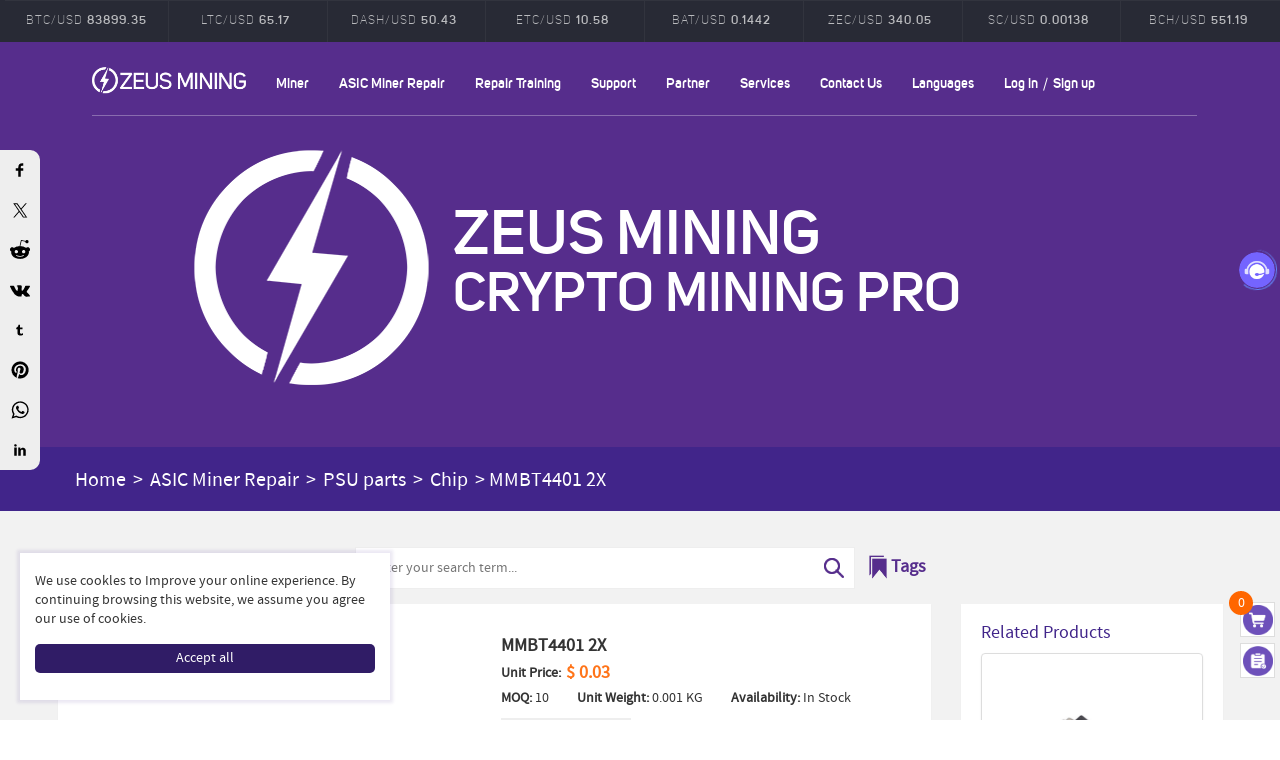

--- FILE ---
content_type: text/html; Charset=utf-8
request_url: https://www.zeusbtc.com/ASIC-Miner-Repair/Parts-Tools-Details.asp?ID=2251
body_size: 23427
content:

<!DOCTYPE html>
<html lang="en">
<head>
<link rel="alternate" hreflang="en" href="https://www.zeusbtc.com/ASIC-Miner-Repair/Parts-Tools-Details.asp?ID=2251" />
<link rel="alternate" hreflang="ar" href="https://ar.zeusbtc.com/ASIC-Miner-Repair/Parts-Tools-Details.asp?ID=2251" />
<link rel="alternate" hreflang="es" href="https://es.zeusbtc.com/ASIC-Miner-Repair/Parts-Tools-Details.asp?ID=2251" />
<link rel="alternate" hreflang="fa" href="https://fa.zeusbtc.com/ASIC-Miner-Repair/Parts-Tools-Details.asp?ID=2251" />
<link rel="alternate" hreflang="ru" href="https://ru.zeusbtc.com/ASIC-Miner-Repair/Parts-Tools-Details.asp?ID=2251" />
<link rel="alternate" hreflang="x-default" href="https://www.zeusbtc.com/ASIC-Miner-Repair/Parts-Tools-Details.asp?ID=2251" />
<script>if(navigator&&!(navigator.webdriver||/Headless/.test(navigator.userAgent))){(function(w,d,s,l,i){w[l]=w[l]||[];w[l].push({'gtm.start':
new Date().getTime(),event:'gtm.js'});var f=d.getElementsByTagName(s)[0],
j=d.createElement(s),dl=l!='dataLayer'?'&l='+l:'';j.async=true;j.src=
'https://www.googletagmanager.com/gtm.js?id='+i+dl;f.parentNode.insertBefore(j,f);
})(window,document,'script','dataLayer','GTM-PQZVTV7');}</script>
<meta charset="utf-8">
<meta name="format-detection" content="telephone=no">
<title>MMBT4401 2X | Zeus Mining</title>
<meta name="keywords" content="mmbt4401 datasheet, MMBT4401 SMD, MMBT4401 transistor" />
<meta name="description" content="The MMBT4401 is a 40V NPN small signal transistor in a SOT23 package that is widely used in switching applications." />
<link rel="canonical" href="https://www.zeusbtc.com/ASIC-Miner-Repair/Parts-Tools-Details.asp?ID=2251" />
<meta name="viewport" content="width=device-width,minimum-scale=1.0,maximum-scale=1.0,user-scalable=no">
<link rel="shortcut icon" href="/favicon.ico" type="image/x-icon">
<meta property="og:title" content="MMBT4401 2X">
<meta property="og:site_name" content="Zeus Mining">
<meta property="og:type" content="product">
<meta property="og:url" content="https://www.zeusbtc.com/ASIC-Miner-Repair/Parts-Tools-Details.asp?ID=2251">
<meta property="og:image" content="https://www.zeusbtc.com/UploadFile/Product/2024092415347743.jpg">
<meta property="og:description" content="The MMBT4401 is a 40V NPN small signal transistor in a SOT23 package that is widely used in switching applications.">
<meta property="product:price:amount" content="0.03" />
<meta property="product:price:currency" content="USD" />
<meta property="product:retailer_item_id" content="2251" />
<!-- <meta property="og:availability" content="in stock" /> -->
<meta property="og:availability" content="in stock" />
<link media="all" rel="stylesheet" type="text/css" href="/Incode/style.css?v=1.12">
<script src="/Incode/jquery.min.js"></script>
<script src="/Incode/jquery.cookie.js"></script>
<script src="/Incode/art/dialog.js"></script>
<script src="/Incode/Common.js?v=1.2"></script>
<script src="/Incode/share.js" async="async"></script>
<link media="all" rel="stylesheet" type="text/css" href="https://unpkg.com/viewerjs@1.11.6/dist/viewer.min.css">
<script src="https://unpkg.com/viewerjs@1.11.6/dist/viewer.min.js"></script>
<script src="https://unpkg.com/jquery-viewer@1.0.1/dist/jquery-viewer.min.js"></script>
<style>.tb_wall_header__{z-index:1 !important;}</style>
<script>$.countdown=function(e,t,s){var a=new Object,c=0;if("object"==typeof e){var r=parseInt((new Date).getTime()/1e3),o=e.startTime?parseInt(e.startTime):0;o=0==o?r:o;var m=e.endTime,n=o-r;a.decimal=parseInt(e.msec?e.msec:0)}else{r=0,n=0;a.decimal=0;var i=(m=e).toString();i.indexOf(".")>0&&(a.decimal=i.split(".")[1],a.decimal>3&&(a.decimal=3))}if(a.time=m,a.finish=!1,isNaN(m)){var d=m.substring(0,19);d=d.replace(/-/g,"/"),a.time=new Date(d).getTime()/1e3}var f=(a.decimal,100);a.day=0,a.hour=0,a.minute=0,a.second=0,a.t=setInterval(function(){c=(new Date).getTime(),r=parseInt(c/1e3+n);var e=a.time-r;e<=0&&(c=0,e=0),e>=0&&(a=$.getTimeObject(a,e)),1==a.decimal?(a.msecZero=a.msec=parseInt(10-c%1e3/100),10!=a.msec&&0!=e||(a.msecZero=a.msec=0)):2==a.decimal?(a.msecZero=a.msec=parseInt(100-c%1e3/10),a.msec<10?a.msecZero="0"+a.msec:100!=a.msec&&0!=e||(a.msec=0,a.msecZero="0"+a.msec)):(a.msecZero=a.msec=parseInt(1e3-c%1e3),a.msec<10?a.msecZero="00"+a.msec:a.msec<100?a.msecZero="0"+a.msec:1e3!=a.msec&&0!=e||(a.msec=0,a.msecZero="00"+a.msec)),t&&t(a),(e<=0||1==a.stop)&&(clearInterval(a.t),a.finish=!0,s&&s(a))},f)},$.countup=function(e,t){if(e){if(isNaN(e)){e=e.replace(/-/g,"/");s=new Date(e).getTime();e=parseInt(s/1e3)}}else{var s=(new Date).getTime();e=parseInt(s/1e3)}var a=new Object;a.time=e,a.t=setInterval(function(){var s=(new Date).getTime();nowtime=parseInt(s/1e3);var c=nowtime-e;if(a=$.getTimeObject(a,c),t)var r=t(a);!0===r&&clearTimeout(a.t)},100)},$.getTimeObject=function(e,t){var s=60,a=s*s,c=24*a;return e.days=Math.floor(t/c),e.year=Math.floor(e.days/365),e.day=Math.floor(e.days%365),e.hour=Math.floor(t%c/a),e.minute=Math.floor((t-(e.days*c+e.hour*a))/s),e.second=Math.floor(t%s),e.dayZero=e.day<10?"0"+e.day:e.day,e.daysZero=e.days<10?"0"+e.days:e.days,e.hourZero=e.hour<10?"0"+e.hour:e.hour,e.minuteZero=e.minute<10?"0"+e.minute:e.minute,e.secondZero=e.second<10?"0"+e.second:e.second,e};</script>
<script type="application/ld+json">{"@context": "http://schema.org/","@type": "Product","productID": "2251","name": "MMBT4401 2X","sku": "2251","url": "https://www.zeusbtc.com/ASIC-Miner-Repair/Parts-Tools-Details.asp?ID=2251","image": ["https://www.zeusbtc.com/UploadFile/Product/2024092415347743.jpg"],"description": "The MMBT4401 is a 40V NPN small signal transistor in a SOT23 package that is widely used in switching applications.","brand": {"@type": "Brand","name": "Zeus Mining"},"mpn": "2251","offers": {"@type": "Offer","availability": "http://schema.org/InStock","price": "0.03","priceCurrency": "USD","url" : "https://www.zeusbtc.com/ASIC-Miner-Repair/Parts-Tools-Details.asp?ID=2251","priceValidUntil": "2099-12-31"},"aggregateRating": {"@type": "AggregateRating","ratingValue": "5.0","reviewCount": "847"},"review": [{"@type":"Review","author":{"@type":"Person","givenName":"cl***6g","name":"cl***6g"},"datePublished":"2026-01-23","description":"Best products and customer support ! Always available to help.","name":"cl***6g","reviewRating":{"@type":"Rating","bestRating":"5","ratingValue":"5","worstRating":"0"}},{"@type":"Review","author":{"@type":"Person","givenName":"pr***ro","name":"pr***ro"},"datePublished":"2026-01-19","description":"","name":"pr***ro","reviewRating":{"@type":"Rating","bestRating":"5","ratingValue":"5","worstRating":"0"}},{"@type":"Review","author":{"@type":"Person","givenName":"dp***il","name":"dp***il"},"datePublished":"2026-01-19","description":"Jay is the best always help me","name":"dp***il","reviewRating":{"@type":"Rating","bestRating":"5","ratingValue":"5","worstRating":"0"}},{"@type":"Review","author":{"@type":"Person","givenName":"ro***ny","name":"ro***ny"},"datePublished":"2026-01-15","description":"Jay  Zeus have been great. Whatever I o&#114;der came in sooner. Zeus has all the parts  service to keep your miners hashing.","name":"ro***ny","reviewRating":{"@type":"Rating","bestRating":"5","ratingValue":"5","worstRating":"0"}},{"@type":"Review","author":{"@type":"Person","givenName":"ro***ny","name":"ro***ny"},"datePublished":"2026-01-15","description":"Zeus has been great for me. All the parts  service. Fast shipping also. This is the my only","name":"ro***ny","reviewRating":{"@type":"Rating","bestRating":"5","ratingValue":"5","worstRating":"0"}}]}</script>
</head>

<body>
<!-- <div id="fb-root"></div>
<script async defer crossorigin="anonymous" src="https://connect.facebook.net/en_US/sdk.js#xfbml=1&version=v17.0" nonce="b9VdfG67"></script> -->

<div style="display:none;"><img src="/Images/share-logo.png"></div>
<div id="wrapper" ng-controller="IndexController">
<div class="chart-block">
<div class="chart-top">
<div class="container-x">
<div class="row pairs">
<ul id="pairs" class="btn-toolbar graph-tabs" data-toggle="buttons-radio">
<script>document.write('<li><a>BTC/USD <span class="btn_caption">83899.35</span></a></li>'+
'<li><a>ETH/USD <span class="btn_caption">2703.21</span></a></li>'+
'<li><a>XRP/USD <span class="btn_caption">1.733</span></a></li>'+
'<li><a>LTC/USD <span class="btn_caption">65.17</span></a></li>'+
'<li><a>DASH/USD <span class="btn_caption">50.43</span></a></li>'+
'<li><a>ETC/USD <span class="btn_caption">10.58</span></a></li>'+
'<li><a>BAT/USD <span class="btn_caption">0.1442</span></a></li>'+
'<li><a>ZEC/USD <span class="btn_caption">340.05</span></a></li>'+
'<li><a>SC/USD <span class="btn_caption">0.00138</span></a></li>'+
'<li><a>BCH/USD <span class="btn_caption">551.19</span></a></li>');
</script>
</ul>
</div>
</div>
</div>
</div>
<header id="header_1">
<div class="container">
<div class="row">
<div class="top-holder">
<a href="/" class="logo">ZEUSMINING</a>
<span class="menu"></span>
<div class="links-block">
	<nav class="nav nav3">
		<ul>
			<li><a href="javascript:void(0);">Miner</a>
				<ul>
					<li><a href="/Asic-Miner/">New Asic Miner</a></li>
					<li><a href="/Used-ASIC-Miner/">Used Asic Miner</a></li>
					<li><a href="/GPU-Miner/">GPU Miner</a></li>
				</ul>
			</li>
			<li class="category"><a href="/ASIC-Miner-Repair/">ASIC Miner Repair</a><a class="mobile" href="javascript:void(0);">ASIC Miner Repair</a>
				<ul>
					<span class="close"></span>
					<li class="mobile"><a href="/ASIC-Miner-Repair/">ALL CATEGORIES</a></li>
<li ><a href="/ASIC-Miner-Repair/Repair-tools/">Repair tools</a><ul><li class='mobile'><a class='back'>< Repair tools</a></li><li ><a href="/ASIC-Miner-Repair/Repair-tools/Test-fixture/">Test fixture</a><ul></ul><span></span></li><li ><a href="/ASIC-Miner-Repair/Repair-tools/Tin-tool/">Tin tool</a><ul></ul><span></span></li><li ><a href="/ASIC-Miner-Repair/Repair-tools/Antminer/">Antminer</a><ul></ul><span></span></li><li ><a href="/ASIC-Miner-Repair/Repair-tools/Whatsminer/">Whatsminer</a><ul></ul><span></span></li><li ><a href="/ASIC-Miner-Repair/Repair-tools/Avalon/">Avalon</a><ul></ul><span></span></li><li ><a href="/ASIC-Miner-Repair/Repair-tools/Innosilicon/">Innosilicon</a><ul></ul><span></span></li><li ><a href="/ASIC-Miner-Repair/Repair-tools/Ebit-miner/">Ebit miner</a><ul></ul><span></span></li><li ><a href="/ASIC-Miner-Repair/Repair-tools/Solder/">Solder</a><ul><li class='mobile'><a class='back'>< Solder</a></li><li ><a href="/ASIC-Miner-Repair/Repair-tools/Solder/Rework-station/">Rework station</a></li><li ><a href="/ASIC-Miner-Repair/Repair-tools/Solder/Soldering-iron/">Soldering iron</a></li><li ><a href="/ASIC-Miner-Repair/Repair-tools/Solder/Soldering-materials/">Soldering materials</a></li><li ><a href="/ASIC-Miner-Repair/Repair-tools/Solder/Others/">Others</a></li></ul><span></span></li><li ><a href="/ASIC-Miner-Repair/Repair-tools/Common-tools/">Common tools</a><ul><li class='mobile'><a class='back'>< Common tools</a></li><li ><a href="/ASIC-Miner-Repair/Repair-tools/Common-tools/Multimeter/">Multimeter</a></li><li ><a href="/ASIC-Miner-Repair/Repair-tools/Common-tools/Oscilloscope/">Oscilloscope</a></li><li ><a href="/ASIC-Miner-Repair/Repair-tools/Common-tools/Stabilized-power-supply/">Stabilized power supply</a></li><li ><a href="/ASIC-Miner-Repair/Repair-tools/Common-tools/Others/">Others</a></li></ul><span></span></li><li ><a href="/ASIC-Miner-Repair/Repair-tools/Module/">Module</a><ul></ul><span></span></li><li ><a href="/ASIC-Miner-Repair/Repair-tools/Others/">Others</a><ul></ul><span></span></li></ul><span></span></li><li ><a href="/ASIC-Miner-Repair/Refit-and-upgrade/">Refit and upgrade</a><ul><li class='mobile'><a class='back'>< Refit and upgrade</a></li><li ><a href="/ASIC-Miner-Repair/Refit-and-upgrade/Water-cooling/">Water cooling</a><ul><li class='mobile'><a class='back'>< Water cooling</a></li><li ><a href="/ASIC-Miner-Repair/Refit-and-upgrade/Water-cooling/Antminer/">Antminer</a></li><li ><a href="/ASIC-Miner-Repair/Refit-and-upgrade/Water-cooling/Whatsminer/">Whatsminer</a></li><li ><a href="/ASIC-Miner-Repair/Refit-and-upgrade/Water-cooling/Avalon/">Avalon</a></li><li ><a href="/ASIC-Miner-Repair/Refit-and-upgrade/Water-cooling/Accessories/">Accessories</a></li><li ><a href="/ASIC-Miner-Repair/Refit-and-upgrade/Water-cooling/Radiator/">Radiator</a></li><li ><a href="/ASIC-Miner-Repair/Refit-and-upgrade/Water-cooling/Others/">Others</a></li></ul><span></span></li><li ><a href="/ASIC-Miner-Repair/Refit-and-upgrade/Miner-silence/">Miner silence</a><ul></ul><span></span></li><li ><a href="/ASIC-Miner-Repair/Refit-and-upgrade/Fan-simulator/">Fan simulator</a><ul></ul><span></span></li><li ><a href="/ASIC-Miner-Repair/Refit-and-upgrade/Thermal-paste/">Thermal paste</a><ul></ul><span></span></li><li ><a href="/ASIC-Miner-Repair/Refit-and-upgrade/Thermal-grease-mold/">Thermal grease mold</a><ul></ul><span></span></li><li ><a href="/ASIC-Miner-Repair/Refit-and-upgrade/Solo-miner/">Solo miner</a><ul></ul><span></span></li></ul><span></span></li><li ><a href="/ASIC-Miner-Repair/Customization/">Customization</a><ul></ul><span></span></li><li ><a href="/ASIC-Miner-Repair/Antminer-Parts/">Antminer Parts</a><ul><li class='mobile'><a class='back'>< Antminer Parts</a></li><li ><a href="/ASIC-Miner-Repair/Antminer-Parts/Chips/">Chips</a><ul><li class='mobile'><a class='back'>< Chips</a></li><li ><a href="/ASIC-Miner-Repair/Antminer-Parts/Chips/ASIC-chip/">ASIC chip</a></li><li ><a href="/ASIC-Miner-Repair/Antminer-Parts/Chips/MOS-tube/">MOS tube</a></li><li ><a href="/ASIC-Miner-Repair/Antminer-Parts/Chips/LDO-chip/">LDO chip</a></li><li ><a href="/ASIC-Miner-Repair/Antminer-Parts/Chips/Temperature-sensor-chip/">Temperature sensor chip</a></li><li ><a href="/ASIC-Miner-Repair/Antminer-Parts/Chips/PIC-chip/">PIC chip</a></li><li ><a href="/ASIC-Miner-Repair/Antminer-Parts/Chips/EEPROM-chip/">EEPROM chip</a></li><li ><a href="/ASIC-Miner-Repair/Antminer-Parts/Chips/Boost-chip/">Boost chip</a></li><li ><a href="/ASIC-Miner-Repair/Antminer-Parts/Chips/Inductor/">Inductor</a></li><li ><a href="/ASIC-Miner-Repair/Antminer-Parts/Chips/Crystal-oscillator/">Crystal oscillator</a></li><li ><a href="/ASIC-Miner-Repair/Antminer-Parts/Chips/Diode/">Diode</a></li><li ><a href="/ASIC-Miner-Repair/Antminer-Parts/Chips/Triode/">Triode</a></li><li ><a href="/ASIC-Miner-Repair/Antminer-Parts/Chips/Other-chip/">Other chip</a></li></ul><span></span></li><li ><a href="/ASIC-Miner-Repair/Antminer-Parts/Hash-Board/">Hash Board</a><ul></ul><span></span></li><li ><a href="/ASIC-Miner-Repair/Antminer-Parts/Fan/">Fan</a><ul><li class='mobile'><a class='back'>< Fan</a></li><li ><a href="/ASIC-Miner-Repair/Antminer-Parts/Fan/Miner-fan/">Miner fan</a></li><li ><a href="/ASIC-Miner-Repair/Antminer-Parts/Fan/PSU-fan/">PSU fan</a></li></ul><span></span></li><li ><a href="/ASIC-Miner-Repair/Antminer-Parts/Power-Supply/">Power Supply</a><ul></ul><span></span></li><li ><a href="/ASIC-Miner-Repair/Antminer-Parts/Accessory-set/">Accessory set</a><ul></ul><span></span></li><li ><a href="/ASIC-Miner-Repair/Antminer-Parts/Cable/">Cable</a><ul></ul><span></span></li><li ><a href="/ASIC-Miner-Repair/Antminer-Parts/Capacitor/">Capacitor</a><ul></ul><span></span></li><li ><a href="/ASIC-Miner-Repair/Antminer-Parts/Resistor/">Resistor</a><ul></ul><span></span></li><li ><a href="/ASIC-Miner-Repair/Antminer-Parts/Control-Board/">Control Board</a><ul></ul><span></span></li><li ><a href="/ASIC-Miner-Repair/Antminer-Parts/Connector/">Connector</a><ul></ul><span></span></li><li ><a href="/ASIC-Miner-Repair/Antminer-Parts/Heat-Sink/">Heat Sink</a><ul></ul><span></span></li><li ><a href="/ASIC-Miner-Repair/Antminer-Parts/Miner-Case/">Miner Case</a><ul></ul><span></span></li><li ><a href="/ASIC-Miner-Repair/Antminer-Parts/Others/">Others</a><ul></ul><span></span></li></ul><span></span></li><li ><a href="/ASIC-Miner-Repair/Whatsminer-parts/">Whatsminer parts</a><ul><li class='mobile'><a class='back'>< Whatsminer parts</a></li><li ><a href="/ASIC-Miner-Repair/Whatsminer-parts/Chips/">Chips</a><ul><li class='mobile'><a class='back'>< Chips</a></li><li ><a href="/ASIC-Miner-Repair/Whatsminer-parts/Chips/ASIC-chip/">ASIC chip</a></li><li ><a href="/ASIC-Miner-Repair/Whatsminer-parts/Chips/LDO-chip/">LDO chip</a></li><li ><a href="/ASIC-Miner-Repair/Whatsminer-parts/Chips/Temperature-sensor-chip/">Temperature sensor chip</a></li><li ><a href="/ASIC-Miner-Repair/Whatsminer-parts/Chips/EEPROM-chip/">EEPROM chip</a></li><li ><a href="/ASIC-Miner-Repair/Whatsminer-parts/Chips/Other-chip/">Other chip</a></li></ul><span></span></li><li ><a href="/ASIC-Miner-Repair/Whatsminer-parts/Hash-Board/">Hash Board</a><ul></ul><span></span></li><li ><a href="/ASIC-Miner-Repair/Whatsminer-parts/Fan/">Fan</a><ul><li class='mobile'><a class='back'>< Fan</a></li><li ><a href="/ASIC-Miner-Repair/Whatsminer-parts/Fan/Miner-fan/">Miner fan</a></li><li ><a href="/ASIC-Miner-Repair/Whatsminer-parts/Fan/PSU-fan/">PSU fan</a></li></ul><span></span></li><li ><a href="/ASIC-Miner-Repair/Whatsminer-parts/Power-Supply/">Power Supply</a><ul></ul><span></span></li><li ><a href="/ASIC-Miner-Repair/Whatsminer-parts/Accessory-set/">Accessory set</a><ul></ul><span></span></li><li ><a href="/ASIC-Miner-Repair/Whatsminer-parts/Cable/">Cable</a><ul></ul><span></span></li><li ><a href="/ASIC-Miner-Repair/Whatsminer-parts/Capacitor/">Capacitor</a><ul></ul><span></span></li><li ><a href="/ASIC-Miner-Repair/Whatsminer-parts/Resistor/">Resistor</a><ul></ul><span></span></li><li ><a href="/ASIC-Miner-Repair/Whatsminer-parts/Control-Board/">Control Board</a><ul></ul><span></span></li><li ><a href="/ASIC-Miner-Repair/Whatsminer-parts/Connector/">Connector</a><ul></ul><span></span></li><li ><a href="/ASIC-Miner-Repair/Whatsminer-parts/Heat-Sink/">Heat Sink</a><ul></ul><span></span></li><li ><a href="/ASIC-Miner-Repair/Whatsminer-parts/Miner-Case/">Miner Case</a><ul></ul><span></span></li><li ><a href="/ASIC-Miner-Repair/Whatsminer-parts/Others/">Others</a><ul></ul><span></span></li></ul><span></span></li><li ><a href="/ASIC-Miner-Repair/Avalon-parts/">Avalon parts</a><ul><li class='mobile'><a class='back'>< Avalon parts</a></li><li ><a href="/ASIC-Miner-Repair/Avalon-parts/Chips/">Chips</a><ul><li class='mobile'><a class='back'>< Chips</a></li><li ><a href="/ASIC-Miner-Repair/Avalon-parts/Chips/ASIC-chip/">ASIC chip</a></li><li ><a href="/ASIC-Miner-Repair/Avalon-parts/Chips/LDO-chip/">LDO chip</a></li><li ><a href="/ASIC-Miner-Repair/Avalon-parts/Chips/Other-chip/">Other chip</a></li></ul><span></span></li><li ><a href="/ASIC-Miner-Repair/Avalon-parts/Hash-Board/">Hash Board</a><ul></ul><span></span></li><li ><a href="/ASIC-Miner-Repair/Avalon-parts/Fan/">Fan</a><ul><li class='mobile'><a class='back'>< Fan</a></li><li ><a href="/ASIC-Miner-Repair/Avalon-parts/Fan/Miner-fan/">Miner fan</a></li><li ><a href="/ASIC-Miner-Repair/Avalon-parts/Fan/PSU-fan/">PSU fan</a></li></ul><span></span></li><li ><a href="/ASIC-Miner-Repair/Avalon-parts/Power-Supply/">Power Supply</a><ul></ul><span></span></li><li ><a href="/ASIC-Miner-Repair/Avalon-parts/Accessory-set/">Accessory set</a><ul></ul><span></span></li><li ><a href="/ASIC-Miner-Repair/Avalon-parts/Cable/">Cable</a><ul></ul><span></span></li><li ><a href="/ASIC-Miner-Repair/Avalon-parts/Capacitor/">Capacitor</a><ul></ul><span></span></li><li ><a href="/ASIC-Miner-Repair/Avalon-parts/Resistor/">Resistor</a><ul></ul><span></span></li><li ><a href="/ASIC-Miner-Repair/Avalon-parts/Control-Board/">Control Board</a><ul></ul><span></span></li><li ><a href="/ASIC-Miner-Repair/Avalon-parts/Connector/">Connector</a><ul></ul><span></span></li><li ><a href="/ASIC-Miner-Repair/Avalon-parts/Heat-Sink/">Heat Sink</a><ul></ul><span></span></li><li ><a href="/ASIC-Miner-Repair/Avalon-parts/Miner-Case/">Miner Case</a><ul></ul><span></span></li><li ><a href="/ASIC-Miner-Repair/Avalon-parts/Others/">Others</a><ul></ul><span></span></li></ul><span></span></li><li ><a href="/ASIC-Miner-Repair/Innosilicon-parts/">Innosilicon parts</a><ul><li class='mobile'><a class='back'>< Innosilicon parts</a></li><li ><a href="/ASIC-Miner-Repair/Innosilicon-parts/Chips/">Chips</a><ul><li class='mobile'><a class='back'>< Chips</a></li><li ><a href="/ASIC-Miner-Repair/Innosilicon-parts/Chips/ASIC-chip/">ASIC chip</a></li><li ><a href="/ASIC-Miner-Repair/Innosilicon-parts/Chips/MOS-tube/">MOS tube</a></li><li ><a href="/ASIC-Miner-Repair/Innosilicon-parts/Chips/LDO-chip/">LDO chip</a></li><li ><a href="/ASIC-Miner-Repair/Innosilicon-parts/Chips/PIC-chip/">PIC chip</a></li><li ><a href="/ASIC-Miner-Repair/Innosilicon-parts/Chips/Other-chip/">Other chip</a></li></ul><span></span></li><li ><a href="/ASIC-Miner-Repair/Innosilicon-parts/Hash-Board/">Hash Board</a><ul></ul><span></span></li><li ><a href="/ASIC-Miner-Repair/Innosilicon-parts/Fan/">Fan</a><ul><li class='mobile'><a class='back'>< Fan</a></li><li ><a href="/ASIC-Miner-Repair/Innosilicon-parts/Fan/Miner-fan/">Miner fan</a></li><li ><a href="/ASIC-Miner-Repair/Innosilicon-parts/Fan/PSU-fan/">PSU fan</a></li></ul><span></span></li><li ><a href="/ASIC-Miner-Repair/Innosilicon-parts/Power-Supply/">Power Supply</a><ul></ul><span></span></li><li ><a href="/ASIC-Miner-Repair/Innosilicon-parts/Accessory-set/">Accessory set</a><ul></ul><span></span></li><li ><a href="/ASIC-Miner-Repair/Innosilicon-parts/Cable/">Cable</a><ul></ul><span></span></li><li ><a href="/ASIC-Miner-Repair/Innosilicon-parts/Capacitor/">Capacitor</a><ul></ul><span></span></li><li ><a href="/ASIC-Miner-Repair/Innosilicon-parts/Resistor/">Resistor</a><ul></ul><span></span></li><li ><a href="/ASIC-Miner-Repair/Innosilicon-parts/Control-Board/">Control Board</a><ul></ul><span></span></li><li ><a href="/ASIC-Miner-Repair/Innosilicon-parts/Connector/">Connector</a><ul></ul><span></span></li><li ><a href="/ASIC-Miner-Repair/Innosilicon-parts/Heat-Sink/">Heat Sink</a><ul></ul><span></span></li><li ><a href="/ASIC-Miner-Repair/Innosilicon-parts/Miner-Case/">Miner Case</a><ul></ul><span></span></li><li ><a href="/ASIC-Miner-Repair/Innosilicon-parts/Others/">Others</a><ul></ul><span></span></li></ul><span></span></li><li ><a href="/ASIC-Miner-Repair/Iceriver-parts/">IceRiver parts</a><ul></ul><span></span></li><li ><a href="/ASIC-Miner-Repair/Ebit-miner-parts/">Ebit miner parts</a><ul><li class='mobile'><a class='back'>< Ebit miner parts</a></li><li ><a href="/ASIC-Miner-Repair/Ebit-miner-parts/Chips/">Chips</a><ul><li class='mobile'><a class='back'>< Chips</a></li><li ><a href="/ASIC-Miner-Repair/Ebit-miner-parts/Chips/ASIC-chip/">ASIC chip</a></li><li ><a href="/ASIC-Miner-Repair/Ebit-miner-parts/Chips/MOS-tube/">MOS tube</a></li><li ><a href="/ASIC-Miner-Repair/Ebit-miner-parts/Chips/LDO-chip/">LDO chip</a></li><li ><a href="/ASIC-Miner-Repair/Ebit-miner-parts/Chips/PIC-chip/">PIC chip</a></li><li ><a href="/ASIC-Miner-Repair/Ebit-miner-parts/Chips/EEPROM-chip/">EEPROM chip</a></li><li ><a href="/ASIC-Miner-Repair/Ebit-miner-parts/Chips/Other-chip/">Other chip</a></li></ul><span></span></li><li ><a href="/ASIC-Miner-Repair/Ebit-miner-parts/Hash-Board/">Hash Board</a><ul></ul><span></span></li><li ><a href="/ASIC-Miner-Repair/Ebit-miner-parts/Fan/">Fan</a><ul><li class='mobile'><a class='back'>< Fan</a></li><li ><a href="/ASIC-Miner-Repair/Ebit-miner-parts/Fan/Miner-fan/">Miner fan</a></li><li ><a href="/ASIC-Miner-Repair/Ebit-miner-parts/Fan/PSU-fan/">PSU fan</a></li></ul><span></span></li><li ><a href="/ASIC-Miner-Repair/Ebit-miner-parts/Power-Supply/">Power Supply</a><ul></ul><span></span></li><li ><a href="/ASIC-Miner-Repair/Ebit-miner-parts/Accessory-set/">Accessory set</a><ul></ul><span></span></li><li ><a href="/ASIC-Miner-Repair/Ebit-miner-parts/Cable/">Cable</a><ul></ul><span></span></li><li ><a href="/ASIC-Miner-Repair/Ebit-miner-parts/Capacitor/">Capacitor</a><ul></ul><span></span></li><li ><a href="/ASIC-Miner-Repair/Ebit-miner-parts/Resistor/">Resistor</a><ul></ul><span></span></li><li ><a href="/ASIC-Miner-Repair/Ebit-miner-parts/Control-Board/">Control Board</a><ul></ul><span></span></li><li ><a href="/ASIC-Miner-Repair/Ebit-miner-parts/Connector/">Connector</a><ul></ul><span></span></li><li ><a href="/ASIC-Miner-Repair/Ebit-miner-parts/Heat-Sink/">Heat Sink</a><ul></ul><span></span></li><li ><a href="/ASIC-Miner-Repair/Ebit-miner-parts/Miner-Case/">Miner Case</a><ul></ul><span></span></li><li ><a href="/ASIC-Miner-Repair/Ebit-miner-parts/Others/">Others</a><ul></ul><span></span></li></ul><span></span></li><li ><a href="/ASIC-Miner-Repair/PSU-parts/">PSU parts</a><ul><li class='mobile'><a class='back'>< PSU parts</a></li><li ><a href="/ASIC-Miner-Repair/PSU-parts/Resistor/">Resistor</a><ul></ul><span></span></li><li ><a href="/ASIC-Miner-Repair/PSU-parts/Capacitor/">Capacitor</a><ul></ul><span></span></li><li ><a href="/ASIC-Miner-Repair/PSU-parts/Chip/">Chip</a><ul></ul><span></span></li><li ><a href="/ASIC-Miner-Repair/PSU-parts/Others/">Others</a><ul></ul><span></span></li></ul><span></span></li><li ><a href="/ASIC-Miner-Repair/Programs/">Programs</a><ul></ul><span></span></li><li ><a href="/ASIC-Miner-Repair/Bitcoin-farm/">Bitcoin farm</a><ul></ul><span></span></li><li ><a href="/ASIC-Miner-Repair/Goldshell-parts/">Goldshell parts</a><ul></ul><span></span></li><li ><a href="/ASIC-Miner-Repair/iPollo-parts/">iPollo parts</a><ul></ul><span></span></li><li ><a href="/ASIC-Miner-Repair/iBeLink-parts/">iBeLink parts</a><ul></ul><span></span></li><li ><a href="/ASIC-Miner-Repair/Others/">Others</a><ul></ul><span></span></li>
					<li class="mobile right"><a href="/Log-in.asp">Log in</a>/<a href="/Sign-up.asp">Sign up</a></li>
					
				</ul>
			</li>
			<!-- <li><a href="/Integrated-Circuit/">Integrated Circuit</a></li> -->
			<li><a href="javascript:void(0);">Repair Training</a>
				<ul>
					<li><a href="https://course.zeusbtc.com/" target="_blank">Online course</a></li>
					<li><a href="https://course.zeusbtc.com/offline-course" target="_blank">Offline course</a></li>
				</ul>
			</li>
			<!-- <li><a href="/Procurement-Service.asp">Procurement Service</a></li> -->
			<li><a href="javascript:void(0);">Support</a>
				<ul>
					<li><a href="/blog/">Blog</a></li>
					<li><a href="/information/repair-tutorials/">Repair Tutorials</a></li>
					<li><a href="/information/files-download/">Files Download</a></li>
					<li><a href="/tools-download/">Tools Download</a></li>
					<li><a href="/firmware-download/">Firmware Download</a></li>
					<li><a href="/support-manuals.asp">ASIC Miner Manuals</a></li>
					<li><a href="/asic-miner-troubleshooting/">ASIC Miner Troubleshoot</a></li>
					<li><a href="/maintenance-and-operation/">Maintenance & Operation</a></li>
				</ul>
			</li>
			<li><a href="javascript:void(0);">Partner</a>
				<ul>
					<li><a href="/joinRC.asp">Join Us</a></li>
					<li><a href="/RepairCenter/">Repair Center</a></li>
				</ul>
			</li>
			<li><a href="javascript:void(0);">Services</a>
				<ul>
					<li><a href="/Product-Distribution.asp">Distribution</a></li>
					<li><a href="/RepairService.asp">Repair services</a></li>
				</ul>
			</li>
			<li><a href="/Contact-us.asp">Contact Us</a></li>
			<li><a href="javascript:void(0);">Languages</a>
				<ul>
					<li><a href="https://es.zeusbtc.com" target="_blank">Español</a></li>
					<li><a href="https://ru.zeusbtc.com" target="_blank">Русский</a></li>
					<li><a href="https://fa.zeusbtc.com" target="_blank">اللغة الفارسية</a></li>
					<li><a href="https://ar.zeusbtc.com" target="_blank">عربي</a></li>
				</ul>
			</li>
			
			<li class="right"><a href="/Log-in.asp">Log in</a>/<a href="/Sign-up.asp">Sign up</a></li>
			
		</ul>
	</nav>
<div class="floatDiv">
	<nav class="nav3 floatNav">
		<ul>
			<li><a href="/">Home</a></li>
			<li><a href="javascript:void(0);">Miner</a>
				<ul>
					<li><a href="/Asic-Miner/">New Asic Miner</a></li>
					<li><a href="/Used-ASIC-Miner/">Used Asic Miner</a></li>
					<li><a href="/GPU-Miner/">GPU Miner</a></li>
				</ul>
			</li>
			<li class="category"><a href="/ASIC-Miner-Repair/">ASIC Miner Repair</a>
				<ul>
				<li ><a href="/ASIC-Miner-Repair/Repair-tools/">Repair tools</a><ul><li class='mobile'><a class='back'>< Repair tools</a></li><li ><a href="/ASIC-Miner-Repair/Repair-tools/Test-fixture/">Test fixture</a><ul></ul><span></span></li><li ><a href="/ASIC-Miner-Repair/Repair-tools/Tin-tool/">Tin tool</a><ul></ul><span></span></li><li ><a href="/ASIC-Miner-Repair/Repair-tools/Antminer/">Antminer</a><ul></ul><span></span></li><li ><a href="/ASIC-Miner-Repair/Repair-tools/Whatsminer/">Whatsminer</a><ul></ul><span></span></li><li ><a href="/ASIC-Miner-Repair/Repair-tools/Avalon/">Avalon</a><ul></ul><span></span></li><li ><a href="/ASIC-Miner-Repair/Repair-tools/Innosilicon/">Innosilicon</a><ul></ul><span></span></li><li ><a href="/ASIC-Miner-Repair/Repair-tools/Ebit-miner/">Ebit miner</a><ul></ul><span></span></li><li ><a href="/ASIC-Miner-Repair/Repair-tools/Solder/">Solder</a><ul><li class='mobile'><a class='back'>< Solder</a></li><li ><a href="/ASIC-Miner-Repair/Repair-tools/Solder/Rework-station/">Rework station</a></li><li ><a href="/ASIC-Miner-Repair/Repair-tools/Solder/Soldering-iron/">Soldering iron</a></li><li ><a href="/ASIC-Miner-Repair/Repair-tools/Solder/Soldering-materials/">Soldering materials</a></li><li ><a href="/ASIC-Miner-Repair/Repair-tools/Solder/Others/">Others</a></li></ul><span></span></li><li ><a href="/ASIC-Miner-Repair/Repair-tools/Common-tools/">Common tools</a><ul><li class='mobile'><a class='back'>< Common tools</a></li><li ><a href="/ASIC-Miner-Repair/Repair-tools/Common-tools/Multimeter/">Multimeter</a></li><li ><a href="/ASIC-Miner-Repair/Repair-tools/Common-tools/Oscilloscope/">Oscilloscope</a></li><li ><a href="/ASIC-Miner-Repair/Repair-tools/Common-tools/Stabilized-power-supply/">Stabilized power supply</a></li><li ><a href="/ASIC-Miner-Repair/Repair-tools/Common-tools/Others/">Others</a></li></ul><span></span></li><li ><a href="/ASIC-Miner-Repair/Repair-tools/Module/">Module</a><ul></ul><span></span></li><li ><a href="/ASIC-Miner-Repair/Repair-tools/Others/">Others</a><ul></ul><span></span></li></ul><span></span></li><li ><a href="/ASIC-Miner-Repair/Refit-and-upgrade/">Refit and upgrade</a><ul><li class='mobile'><a class='back'>< Refit and upgrade</a></li><li ><a href="/ASIC-Miner-Repair/Refit-and-upgrade/Water-cooling/">Water cooling</a><ul><li class='mobile'><a class='back'>< Water cooling</a></li><li ><a href="/ASIC-Miner-Repair/Refit-and-upgrade/Water-cooling/Antminer/">Antminer</a></li><li ><a href="/ASIC-Miner-Repair/Refit-and-upgrade/Water-cooling/Whatsminer/">Whatsminer</a></li><li ><a href="/ASIC-Miner-Repair/Refit-and-upgrade/Water-cooling/Avalon/">Avalon</a></li><li ><a href="/ASIC-Miner-Repair/Refit-and-upgrade/Water-cooling/Accessories/">Accessories</a></li><li ><a href="/ASIC-Miner-Repair/Refit-and-upgrade/Water-cooling/Radiator/">Radiator</a></li><li ><a href="/ASIC-Miner-Repair/Refit-and-upgrade/Water-cooling/Others/">Others</a></li></ul><span></span></li><li ><a href="/ASIC-Miner-Repair/Refit-and-upgrade/Miner-silence/">Miner silence</a><ul></ul><span></span></li><li ><a href="/ASIC-Miner-Repair/Refit-and-upgrade/Fan-simulator/">Fan simulator</a><ul></ul><span></span></li><li ><a href="/ASIC-Miner-Repair/Refit-and-upgrade/Thermal-paste/">Thermal paste</a><ul></ul><span></span></li><li ><a href="/ASIC-Miner-Repair/Refit-and-upgrade/Thermal-grease-mold/">Thermal grease mold</a><ul></ul><span></span></li><li ><a href="/ASIC-Miner-Repair/Refit-and-upgrade/Solo-miner/">Solo miner</a><ul></ul><span></span></li></ul><span></span></li><li ><a href="/ASIC-Miner-Repair/Customization/">Customization</a><ul></ul><span></span></li><li ><a href="/ASIC-Miner-Repair/Antminer-Parts/">Antminer Parts</a><ul><li class='mobile'><a class='back'>< Antminer Parts</a></li><li ><a href="/ASIC-Miner-Repair/Antminer-Parts/Chips/">Chips</a><ul><li class='mobile'><a class='back'>< Chips</a></li><li ><a href="/ASIC-Miner-Repair/Antminer-Parts/Chips/ASIC-chip/">ASIC chip</a></li><li ><a href="/ASIC-Miner-Repair/Antminer-Parts/Chips/MOS-tube/">MOS tube</a></li><li ><a href="/ASIC-Miner-Repair/Antminer-Parts/Chips/LDO-chip/">LDO chip</a></li><li ><a href="/ASIC-Miner-Repair/Antminer-Parts/Chips/Temperature-sensor-chip/">Temperature sensor chip</a></li><li ><a href="/ASIC-Miner-Repair/Antminer-Parts/Chips/PIC-chip/">PIC chip</a></li><li ><a href="/ASIC-Miner-Repair/Antminer-Parts/Chips/EEPROM-chip/">EEPROM chip</a></li><li ><a href="/ASIC-Miner-Repair/Antminer-Parts/Chips/Boost-chip/">Boost chip</a></li><li ><a href="/ASIC-Miner-Repair/Antminer-Parts/Chips/Inductor/">Inductor</a></li><li ><a href="/ASIC-Miner-Repair/Antminer-Parts/Chips/Crystal-oscillator/">Crystal oscillator</a></li><li ><a href="/ASIC-Miner-Repair/Antminer-Parts/Chips/Diode/">Diode</a></li><li ><a href="/ASIC-Miner-Repair/Antminer-Parts/Chips/Triode/">Triode</a></li><li ><a href="/ASIC-Miner-Repair/Antminer-Parts/Chips/Other-chip/">Other chip</a></li></ul><span></span></li><li ><a href="/ASIC-Miner-Repair/Antminer-Parts/Hash-Board/">Hash Board</a><ul></ul><span></span></li><li ><a href="/ASIC-Miner-Repair/Antminer-Parts/Fan/">Fan</a><ul><li class='mobile'><a class='back'>< Fan</a></li><li ><a href="/ASIC-Miner-Repair/Antminer-Parts/Fan/Miner-fan/">Miner fan</a></li><li ><a href="/ASIC-Miner-Repair/Antminer-Parts/Fan/PSU-fan/">PSU fan</a></li></ul><span></span></li><li ><a href="/ASIC-Miner-Repair/Antminer-Parts/Power-Supply/">Power Supply</a><ul></ul><span></span></li><li ><a href="/ASIC-Miner-Repair/Antminer-Parts/Accessory-set/">Accessory set</a><ul></ul><span></span></li><li ><a href="/ASIC-Miner-Repair/Antminer-Parts/Cable/">Cable</a><ul></ul><span></span></li><li ><a href="/ASIC-Miner-Repair/Antminer-Parts/Capacitor/">Capacitor</a><ul></ul><span></span></li><li ><a href="/ASIC-Miner-Repair/Antminer-Parts/Resistor/">Resistor</a><ul></ul><span></span></li><li ><a href="/ASIC-Miner-Repair/Antminer-Parts/Control-Board/">Control Board</a><ul></ul><span></span></li><li ><a href="/ASIC-Miner-Repair/Antminer-Parts/Connector/">Connector</a><ul></ul><span></span></li><li ><a href="/ASIC-Miner-Repair/Antminer-Parts/Heat-Sink/">Heat Sink</a><ul></ul><span></span></li><li ><a href="/ASIC-Miner-Repair/Antminer-Parts/Miner-Case/">Miner Case</a><ul></ul><span></span></li><li ><a href="/ASIC-Miner-Repair/Antminer-Parts/Others/">Others</a><ul></ul><span></span></li></ul><span></span></li><li ><a href="/ASIC-Miner-Repair/Whatsminer-parts/">Whatsminer parts</a><ul><li class='mobile'><a class='back'>< Whatsminer parts</a></li><li ><a href="/ASIC-Miner-Repair/Whatsminer-parts/Chips/">Chips</a><ul><li class='mobile'><a class='back'>< Chips</a></li><li ><a href="/ASIC-Miner-Repair/Whatsminer-parts/Chips/ASIC-chip/">ASIC chip</a></li><li ><a href="/ASIC-Miner-Repair/Whatsminer-parts/Chips/LDO-chip/">LDO chip</a></li><li ><a href="/ASIC-Miner-Repair/Whatsminer-parts/Chips/Temperature-sensor-chip/">Temperature sensor chip</a></li><li ><a href="/ASIC-Miner-Repair/Whatsminer-parts/Chips/EEPROM-chip/">EEPROM chip</a></li><li ><a href="/ASIC-Miner-Repair/Whatsminer-parts/Chips/Other-chip/">Other chip</a></li></ul><span></span></li><li ><a href="/ASIC-Miner-Repair/Whatsminer-parts/Hash-Board/">Hash Board</a><ul></ul><span></span></li><li ><a href="/ASIC-Miner-Repair/Whatsminer-parts/Fan/">Fan</a><ul><li class='mobile'><a class='back'>< Fan</a></li><li ><a href="/ASIC-Miner-Repair/Whatsminer-parts/Fan/Miner-fan/">Miner fan</a></li><li ><a href="/ASIC-Miner-Repair/Whatsminer-parts/Fan/PSU-fan/">PSU fan</a></li></ul><span></span></li><li ><a href="/ASIC-Miner-Repair/Whatsminer-parts/Power-Supply/">Power Supply</a><ul></ul><span></span></li><li ><a href="/ASIC-Miner-Repair/Whatsminer-parts/Accessory-set/">Accessory set</a><ul></ul><span></span></li><li ><a href="/ASIC-Miner-Repair/Whatsminer-parts/Cable/">Cable</a><ul></ul><span></span></li><li ><a href="/ASIC-Miner-Repair/Whatsminer-parts/Capacitor/">Capacitor</a><ul></ul><span></span></li><li ><a href="/ASIC-Miner-Repair/Whatsminer-parts/Resistor/">Resistor</a><ul></ul><span></span></li><li ><a href="/ASIC-Miner-Repair/Whatsminer-parts/Control-Board/">Control Board</a><ul></ul><span></span></li><li ><a href="/ASIC-Miner-Repair/Whatsminer-parts/Connector/">Connector</a><ul></ul><span></span></li><li ><a href="/ASIC-Miner-Repair/Whatsminer-parts/Heat-Sink/">Heat Sink</a><ul></ul><span></span></li><li ><a href="/ASIC-Miner-Repair/Whatsminer-parts/Miner-Case/">Miner Case</a><ul></ul><span></span></li><li ><a href="/ASIC-Miner-Repair/Whatsminer-parts/Others/">Others</a><ul></ul><span></span></li></ul><span></span></li><li ><a href="/ASIC-Miner-Repair/Avalon-parts/">Avalon parts</a><ul><li class='mobile'><a class='back'>< Avalon parts</a></li><li ><a href="/ASIC-Miner-Repair/Avalon-parts/Chips/">Chips</a><ul><li class='mobile'><a class='back'>< Chips</a></li><li ><a href="/ASIC-Miner-Repair/Avalon-parts/Chips/ASIC-chip/">ASIC chip</a></li><li ><a href="/ASIC-Miner-Repair/Avalon-parts/Chips/LDO-chip/">LDO chip</a></li><li ><a href="/ASIC-Miner-Repair/Avalon-parts/Chips/Other-chip/">Other chip</a></li></ul><span></span></li><li ><a href="/ASIC-Miner-Repair/Avalon-parts/Hash-Board/">Hash Board</a><ul></ul><span></span></li><li ><a href="/ASIC-Miner-Repair/Avalon-parts/Fan/">Fan</a><ul><li class='mobile'><a class='back'>< Fan</a></li><li ><a href="/ASIC-Miner-Repair/Avalon-parts/Fan/Miner-fan/">Miner fan</a></li><li ><a href="/ASIC-Miner-Repair/Avalon-parts/Fan/PSU-fan/">PSU fan</a></li></ul><span></span></li><li ><a href="/ASIC-Miner-Repair/Avalon-parts/Power-Supply/">Power Supply</a><ul></ul><span></span></li><li ><a href="/ASIC-Miner-Repair/Avalon-parts/Accessory-set/">Accessory set</a><ul></ul><span></span></li><li ><a href="/ASIC-Miner-Repair/Avalon-parts/Cable/">Cable</a><ul></ul><span></span></li><li ><a href="/ASIC-Miner-Repair/Avalon-parts/Capacitor/">Capacitor</a><ul></ul><span></span></li><li ><a href="/ASIC-Miner-Repair/Avalon-parts/Resistor/">Resistor</a><ul></ul><span></span></li><li ><a href="/ASIC-Miner-Repair/Avalon-parts/Control-Board/">Control Board</a><ul></ul><span></span></li><li ><a href="/ASIC-Miner-Repair/Avalon-parts/Connector/">Connector</a><ul></ul><span></span></li><li ><a href="/ASIC-Miner-Repair/Avalon-parts/Heat-Sink/">Heat Sink</a><ul></ul><span></span></li><li ><a href="/ASIC-Miner-Repair/Avalon-parts/Miner-Case/">Miner Case</a><ul></ul><span></span></li><li ><a href="/ASIC-Miner-Repair/Avalon-parts/Others/">Others</a><ul></ul><span></span></li></ul><span></span></li><li ><a href="/ASIC-Miner-Repair/Innosilicon-parts/">Innosilicon parts</a><ul><li class='mobile'><a class='back'>< Innosilicon parts</a></li><li ><a href="/ASIC-Miner-Repair/Innosilicon-parts/Chips/">Chips</a><ul><li class='mobile'><a class='back'>< Chips</a></li><li ><a href="/ASIC-Miner-Repair/Innosilicon-parts/Chips/ASIC-chip/">ASIC chip</a></li><li ><a href="/ASIC-Miner-Repair/Innosilicon-parts/Chips/MOS-tube/">MOS tube</a></li><li ><a href="/ASIC-Miner-Repair/Innosilicon-parts/Chips/LDO-chip/">LDO chip</a></li><li ><a href="/ASIC-Miner-Repair/Innosilicon-parts/Chips/PIC-chip/">PIC chip</a></li><li ><a href="/ASIC-Miner-Repair/Innosilicon-parts/Chips/Other-chip/">Other chip</a></li></ul><span></span></li><li ><a href="/ASIC-Miner-Repair/Innosilicon-parts/Hash-Board/">Hash Board</a><ul></ul><span></span></li><li ><a href="/ASIC-Miner-Repair/Innosilicon-parts/Fan/">Fan</a><ul><li class='mobile'><a class='back'>< Fan</a></li><li ><a href="/ASIC-Miner-Repair/Innosilicon-parts/Fan/Miner-fan/">Miner fan</a></li><li ><a href="/ASIC-Miner-Repair/Innosilicon-parts/Fan/PSU-fan/">PSU fan</a></li></ul><span></span></li><li ><a href="/ASIC-Miner-Repair/Innosilicon-parts/Power-Supply/">Power Supply</a><ul></ul><span></span></li><li ><a href="/ASIC-Miner-Repair/Innosilicon-parts/Accessory-set/">Accessory set</a><ul></ul><span></span></li><li ><a href="/ASIC-Miner-Repair/Innosilicon-parts/Cable/">Cable</a><ul></ul><span></span></li><li ><a href="/ASIC-Miner-Repair/Innosilicon-parts/Capacitor/">Capacitor</a><ul></ul><span></span></li><li ><a href="/ASIC-Miner-Repair/Innosilicon-parts/Resistor/">Resistor</a><ul></ul><span></span></li><li ><a href="/ASIC-Miner-Repair/Innosilicon-parts/Control-Board/">Control Board</a><ul></ul><span></span></li><li ><a href="/ASIC-Miner-Repair/Innosilicon-parts/Connector/">Connector</a><ul></ul><span></span></li><li ><a href="/ASIC-Miner-Repair/Innosilicon-parts/Heat-Sink/">Heat Sink</a><ul></ul><span></span></li><li ><a href="/ASIC-Miner-Repair/Innosilicon-parts/Miner-Case/">Miner Case</a><ul></ul><span></span></li><li ><a href="/ASIC-Miner-Repair/Innosilicon-parts/Others/">Others</a><ul></ul><span></span></li></ul><span></span></li><li ><a href="/ASIC-Miner-Repair/Iceriver-parts/">IceRiver parts</a><ul></ul><span></span></li><li ><a href="/ASIC-Miner-Repair/Ebit-miner-parts/">Ebit miner parts</a><ul><li class='mobile'><a class='back'>< Ebit miner parts</a></li><li ><a href="/ASIC-Miner-Repair/Ebit-miner-parts/Chips/">Chips</a><ul><li class='mobile'><a class='back'>< Chips</a></li><li ><a href="/ASIC-Miner-Repair/Ebit-miner-parts/Chips/ASIC-chip/">ASIC chip</a></li><li ><a href="/ASIC-Miner-Repair/Ebit-miner-parts/Chips/MOS-tube/">MOS tube</a></li><li ><a href="/ASIC-Miner-Repair/Ebit-miner-parts/Chips/LDO-chip/">LDO chip</a></li><li ><a href="/ASIC-Miner-Repair/Ebit-miner-parts/Chips/PIC-chip/">PIC chip</a></li><li ><a href="/ASIC-Miner-Repair/Ebit-miner-parts/Chips/EEPROM-chip/">EEPROM chip</a></li><li ><a href="/ASIC-Miner-Repair/Ebit-miner-parts/Chips/Other-chip/">Other chip</a></li></ul><span></span></li><li ><a href="/ASIC-Miner-Repair/Ebit-miner-parts/Hash-Board/">Hash Board</a><ul></ul><span></span></li><li ><a href="/ASIC-Miner-Repair/Ebit-miner-parts/Fan/">Fan</a><ul><li class='mobile'><a class='back'>< Fan</a></li><li ><a href="/ASIC-Miner-Repair/Ebit-miner-parts/Fan/Miner-fan/">Miner fan</a></li><li ><a href="/ASIC-Miner-Repair/Ebit-miner-parts/Fan/PSU-fan/">PSU fan</a></li></ul><span></span></li><li ><a href="/ASIC-Miner-Repair/Ebit-miner-parts/Power-Supply/">Power Supply</a><ul></ul><span></span></li><li ><a href="/ASIC-Miner-Repair/Ebit-miner-parts/Accessory-set/">Accessory set</a><ul></ul><span></span></li><li ><a href="/ASIC-Miner-Repair/Ebit-miner-parts/Cable/">Cable</a><ul></ul><span></span></li><li ><a href="/ASIC-Miner-Repair/Ebit-miner-parts/Capacitor/">Capacitor</a><ul></ul><span></span></li><li ><a href="/ASIC-Miner-Repair/Ebit-miner-parts/Resistor/">Resistor</a><ul></ul><span></span></li><li ><a href="/ASIC-Miner-Repair/Ebit-miner-parts/Control-Board/">Control Board</a><ul></ul><span></span></li><li ><a href="/ASIC-Miner-Repair/Ebit-miner-parts/Connector/">Connector</a><ul></ul><span></span></li><li ><a href="/ASIC-Miner-Repair/Ebit-miner-parts/Heat-Sink/">Heat Sink</a><ul></ul><span></span></li><li ><a href="/ASIC-Miner-Repair/Ebit-miner-parts/Miner-Case/">Miner Case</a><ul></ul><span></span></li><li ><a href="/ASIC-Miner-Repair/Ebit-miner-parts/Others/">Others</a><ul></ul><span></span></li></ul><span></span></li><li ><a href="/ASIC-Miner-Repair/PSU-parts/">PSU parts</a><ul><li class='mobile'><a class='back'>< PSU parts</a></li><li ><a href="/ASIC-Miner-Repair/PSU-parts/Resistor/">Resistor</a><ul></ul><span></span></li><li ><a href="/ASIC-Miner-Repair/PSU-parts/Capacitor/">Capacitor</a><ul></ul><span></span></li><li ><a href="/ASIC-Miner-Repair/PSU-parts/Chip/">Chip</a><ul></ul><span></span></li><li ><a href="/ASIC-Miner-Repair/PSU-parts/Others/">Others</a><ul></ul><span></span></li></ul><span></span></li><li ><a href="/ASIC-Miner-Repair/Programs/">Programs</a><ul></ul><span></span></li><li ><a href="/ASIC-Miner-Repair/Bitcoin-farm/">Bitcoin farm</a><ul></ul><span></span></li><li ><a href="/ASIC-Miner-Repair/Goldshell-parts/">Goldshell parts</a><ul></ul><span></span></li><li ><a href="/ASIC-Miner-Repair/iPollo-parts/">iPollo parts</a><ul></ul><span></span></li><li ><a href="/ASIC-Miner-Repair/iBeLink-parts/">iBeLink parts</a><ul></ul><span></span></li><li ><a href="/ASIC-Miner-Repair/Others/">Others</a><ul></ul><span></span></li>
				</ul>
			</li>
			<!-- <li><a href="/Integrated-Circuit/">Integrated Circuit</a></li> -->
			<li><a href="javascript:void(0);">Repair Training</a>
				<ul>
					<li><a href="https://course.zeusbtc.com/" target="_blank">Online course</a></li>
					<li><a href="https://course.zeusbtc.com/offline-course" target="_blank">Offline course</a></li>
				</ul>
			</li>
			<!-- <li><a href="/Procurement-Service.asp">Procurement Service</a></li> -->
			<li><a href="javascript:void(0);">Support</a>
				<ul>
					<li><a href="/blog/">Blog</a></li>
					<li><a href="/information/repair-tutorials/">Repair Tutorials</a></li>
					<li><a href="/information/files-download/">Files Download</a></li>
					<li><a href="/tools-download/">Tools Download</a></li>
					<li><a href="/firmware-download/">Firmware Download</a></li>
					<li><a href="/support-manuals.asp">ASIC Miner Manuals</a></li>
					<li><a href="/asic-miner-troubleshooting/">ASIC Miner Troubleshoot</a></li>
					<li><a href="/maintenance-and-operation/">Maintenance & Operation</a></li>
				</ul>
			</li>
			<li><a href="javascript:void(0);">Partner</a>
				<ul>
					<li><a href="/joinRC.asp">Join Us</a></li>
					<li><a href="/RepairCenter/">Repair Center</a></li>
				</ul>
			</li>
			<li><a href="javascript:void(0);">Services</a>
				<ul>
					<li><a href="/Product-Distribution.asp">Distribution</a></li>
					<li><a href="/RepairService.asp">Repair services</a></li>
				</ul>
			</li>
			<li><a href="/Contact-us.asp">Contact Us</a></li>
			<li><a href="javascript:void(0);">Languages</a>
				<ul>
					<li><a href="https://es.zeusbtc.com" target="_blank">Español</a></li>
					<li><a href="https://ru.zeusbtc.com" target="_blank">Русский</a></li>
					<li><a href="https://fa.zeusbtc.com" target="_blank">اللغة الفارسية</a></li>
					<li><a href="https://ar.zeusbtc.com" target="_blank">عربي</a></li>
				</ul>
			</li>
			
			<li class="right"><a href="/Log-in.asp">Log in</a>/<a href="/Sign-up.asp">Sign up</a></li>
			
		</ul>
	</nav>
</div>
</div>
<ul class="login">
<li class="lang-holder">
<div id="google_translate_element"></div>
</li>
</ul>
</div>
<div class="heading">
<div class="main-logo">
	<!--<img src="/Images/logo-index.png" width="283" border="0" alt="ZEUS MINING">-->
	<img src="/Images/logo-index.png?v=2" width="283" border="0" alt="ZEUS MINING">
</div>
<div class="main-logo-title">
<div class="main-title-big">ZEUS MINING<br><span>CRYPTO MINING PRO</span></div>
</div>
</div>
</div>
</div>
<meta name="p:domain_verify" content="ef8424b82150ce9c11bdb50431fd62e1"/>
</header>
<!-- FB Pixel Code -->
<!-- <script>
  !function(f,b,e,v,n,t,s)
  {if(f.fbq)return;n=f.fbq=function(){n.callMethod?
  n.callMethod.apply(n,arguments):n.queue.push(arguments)};
  if(!f._fbq)f._fbq=n;n.push=n;n.loaded=!0;n.version='2.0';
  n.queue=[];t=b.createElement(e);t.async=!0;
  t.src=v;s=b.getElementsByTagName(e)[0];
  s.parentNode.insertBefore(t,s)}(window, document,'script',
  'https://connect.facebook.net/en_US/fbevents.js');
  fbq('init', '1419258034904014');
  fbq('track', 'PageView');
</script>
<noscript><img height="1" width="1" style="display:none" src="https://www.facebook.com/tr?id=1419258034904014&ev=PageView&noscript=1"/></noscript> -->
<!-- End FB Pixel Code -->
<!-- Reddit Pixel -->
<!-- <script>
!function(w,d){if(!w.rdt){var p=w.rdt=function(){p.sendEvent?p.sendEvent.apply(p,arguments):p.callQueue.push(arguments)};p.callQueue=[];var t=d.createElement("script");t.src="https://www.redditstatic.com/ads/pixel.js",t.async=!0;var s=d.getElementsByTagName("script")[0];s.parentNode.insertBefore(t,s)}}(window,document);rdt('init','t2_11y7kgdc');rdt('track', 'PageVisit');
</script> -->
<!-- DO NOT MODIFY -->
<!-- End Reddit Pixel -->

<div class="social-panel">
<div class="container">
<div class="row">
<div class="panel-holder">
<div class="twit" style="text-align: center">
<span id="tweets">
<div class="twitt">
<span class="twitting"><div class="nav_link"><a href="/">Home</a> > <a href="/ASIC-Miner-Repair/">ASIC Miner Repair</a> > <a href="/ASIC-Miner-Repair/PSU-parts/">PSU parts</a> > <a href="/ASIC-Miner-Repair/PSU-parts/Chip/">Chip</a> > <span>MMBT4401 2X</span></div></span>
</div>
</span>
</div>
</div>
</div>
</div>
</div>

<section class="met-shownews">

<div class="SearchDiv" style="padding:5px 15px 15px;background:none;"><form method="post" id="Search" action="/Search.asp"><input type="text" name="SearchTerm" id="SearchTerm" placeholder="Enter your search term..."><button type="submit"></button></form><a class="tags" href="/ASIC-Miner-Repair/Pro-Tag.asp">Tags</a></div>

<div class="container">
<!-- <div style="padding-bottom: 10px;font-size:30px;color:#f00;text-align:center;font-family: source_sans_proregular,Helvetica,Arial,sans-serif;"><script>document.write('Important notices')</script></div>
<div style="padding-bottom: 10px;color:#f00;font-size:20px;font-family: source_sans_proregular,Helvetica,Arial,sans-serif;"><script>document.write("1. If a stranger pretends to be us, don't believe it to prevent being deceived. Please see our legal contact information here: <a style='color:#f00;' href='https://www.zeusbtc.com/Contact-us.asp' target='_blank'>https://www.zeusbtc.com/Contact-us.asp</a>;")</script></div>
<div style="padding-bottom: 10px;color:#f00;font-size:20px;font-family: source_sans_proregular,Helvetica,Arial,sans-serif;"><script>document.write("2. <a style='color:#f00;' href='https://www.zeusbtc.com/articles/information/3969-about-zeus-mining-cloud-description' target='_blank'>ZEUS MINING does not have any cloud mining business</a>.")</script></div> -->
<div class="row">
<div class="col-md-9 met-shownews-body">
<div class="row">
<div class="met-shownews-header">
<script>var spec_val = '';if(spec_val){spec_val=JSON.parse(spec_val);for(var i in spec_val){spec_val[i].dis_price="";}}else{spec_val = []}</script>
<div class="p-show-left">
<div class="p-show-pic"><span><img id="ProIMG" data-img="/UploadFile/Product/2024092415347743.jpg" src="/UploadFile/Product/2024092415347743.jpg" alt="MMBT4401 2X"/></span></div>
<style>
.floatDiv{z-index:999;}
#st-2{z-index:999;}
.p-show-pic{max-width:400px;height:400px;overflow:hidden;margin:0 auto;text-align:center;}
.p-show-left-list{display:flex;margin-top:5px;position:relative;}
.p-show-left-list img{width:70px;margin:0 5px;border:1px solid transparent;border-radius:3px;}
.p-show-left-list img.active{border:1px solid #41258A;}
.p-show-left-list span{width:70px;height:100%;position:absolute;z-index:1;margin-left:5px;background:url(/Images/ICO/youtube-1.png) center no-repeat;background-size:40%;pointer-events:none;}
@media (max-width:768px) {
	.p-show-pic{height:0;}
	.p-show-left-list img{width:60px;}
	.p-show-left-list span{width:60px;}
}
</style>

<div class="p-show-left-list">
</div>
<script>
$(function(){
	var $image = $.imageviewer = $('.p-show-left');
	var viewer = $image.viewer({
		inline: false,
		viewed: function() {
			//$image.viewer('zoomTo', 1);
		},
		navbar: false,
	});
	
	var width = $('.p-show-pic').width();
	$(".p-show-pic span iframe").css({'width': width, 'height': width});
	$(".p-show-left-list img").hover(function(){
		if($(this).data('img').indexOf('youtube.com/embed')>-1){
			$(".p-show-pic span").empty().append("<iframe width='"+width+"' height='"+width+"' src='"+ $(this).data('img') +"' frameborder='0' allow='accelerometer; autoplay; clipboard-write; encrypted-media; gyroscope; picture-in-picture' allowfullscreen sandbox='allow-same-origin allow-scripts'></iframe>");
		} else {
			$(".p-show-pic span").empty().append("<img id='ProIMG' data-img='/UploadFile/Product/2024092415347743.jpg' src='"+ $(this).data('img') +"'/>");
		}
		$image.viewer('update');
		$(".p-show-left-list img").removeClass('active');
		$(this).addClass('active');
	},function(){})
	$(".p-show-left-list img").click(function(e){
		e.stopPropagation();
		e.preventDefault();
	})
})
</script>
<div style="text-align: center;">
	<div class="tb_nc_rating">
		<strong style="padding-right:10px;font-size:18px;">Ratings: </strong>
		<div class="reviews-rate">
			<span></span>
			<span></span>
			<span></span>
			<span></span>
			<span></span>
		</div>
		<strong class="reviews-number" style="float:left;"><a href="javascript:;" onclick="document.querySelector('.social-panel h3').scrollIntoView({behavior:'smooth',block:'center'});">( 847 Reviews )</a></strong>
	</div>
</div>


<div style="overflow:hidden;padding-top:10px;text-align:center;">
	<a href="/Log-in.asp?t=blog" style="display:inline-block;border:1px solid #41258A;padding:3px 10px;color:#41258A;">Leave a review</a>
</div>


</div>

<div class="p-show-name"><h1>MMBT4401 2X</h1><br>

<table border="0">
<tbody>

<tr>
<td class="p-show-num"><strong>Unit Price:</strong></td>
<td class="p-show-price">
	<b id="ArrPrice" >$ 0.03</b>
	
	 
	
	<strong id="ArrDiscountPrice" style="display:none;"></strong> 
</td>
</tr>
<tr>
<td colspan="2">
	
</td>
</tr>

</tbody>
</table>


<strong>MOQ:</strong> <span id="ProMoq" data-moq="10">10</span>　　<strong>Unit Weight:</strong> <span id="ProWeight" data-weight="0.001">0.001</span> KG　　<strong>Availability:</strong> In Stock<br>



<div>
	<div class="m-num">
		<span class="jian">-</span>
		<input name="c_num" type="text" value="10" class="num">
		<input type="hidden" value="10" class="moq" data-step="1">
		<span class="add">+</span>
	</div>
	<div style='line-height:35px;display:inline-block;margin-left:20px;'><strong>Subtotal:</strong> <b id="SubTotal" style="color:#FF7419;font-size:18px;">$ 0.3</b></div>
</div>

<div class="one_addcart" data-moq="10" data-id="2251" data-spec="" >+ Add to cart</div><div style="height:10px;"></div>
If you dont know how to place an order please check our <a href="https://www.zeusbtc.com/FAQ.asp" target="_blank">FAQs</a><br><br>
<b>Tech support and pre-sale:</b><br>


<div style="display:inline-block;border-radius:10px;border:1px solid #666;overflow:hidden;" title="Online chat: Sales team"><a href="/Log-in.asp?t=blog"><img style="width:auto;height:50px;margin:0;" src="https://zeus-chat.oss-us-west-1.aliyuncs.com/uploads/20250208/6d7a388df08f89d87d7d4d9b06f994b8.jpg"/><span style="display:inline-block;vertical-align:middle;line-height:16px;padding:0 10px;">Online chat</span></a></div><br>

<a title="Whatsapp" class="whatapp" href="https://wa.me/8619123969125" target="_blank"><img style="width:50px" src="/Images/ICO/whatsapp-1.png"/></a>
<a title="Telegram" class="whatapp" href="https://t.me/zeusmining_presales" target="_blank"><img style="width:50px" src="/Images/ICO/telegram-1.png"/></a>
<a title="Wechat" class="whatapp" href="javascript:PresaleWeChat();"><img style="width:50px" src="/Images/ICO/wechat.png"/></a>
<a title="Contact Us" class="whatapp" href="/Contact-us.asp"><img style="width:50px" src="/Images/ICO/More.png"/></a><br>

</div>
<div class="info" style="min-height:42px;">
	<div id="tags" data-tags="">
	
	</div>
	<a class="more">More</a>
</div>
</div>
<div class="met-editor lazyload clearfix">
<div>
<h2 class="text-bj">Product description</h2>
<p>The MMBT4401 40V 0.6A 300mW device is designed for mid-power amplifiers and switches with collector currents up to 500 mA in SOT-23 package technology and is silkscreen marked 2X.</p><p><strong>Product parameters:</strong></p><p>Transistor Type: NPN</p><p>Polarization: Bipolar</p><p>Collector-emitter voltage: 40V</p><p>Collector current: 0.6A</p><p>Power consumption: 300mW</p><p>Case: SOT23</p><p>Installation method: patch</p><p>Frequency: 50MHz</p><p><strong>Product features:</strong></p><p>• Epitaxial planar die structure</p><p>• Ideal for medium power amplification and switching</p><p>• Completely lead-free and fully RoHS compliant</p><p>• Halogen and antimony free</p><h2 class="text-bj comp">Product display</h2><p><img src="https://www.zeusbtc.com/Upload/image/202301/16749741119346281.jpg" title="MMBT4401 for sale" alt="MMBT4401 for sale"/></p><h2 class="text-bj pack">Packaging display</h2><p><img src="https://www.zeusbtc.com/Upload/image/202301/16749741673065534.jpg" title="MMBT4401 package" alt="MMBT4401 package"/></p>
<div class="notice"><b>Notice</b><br>Recently, our customers reported that someone impersonated our customer service staff. Please enter the contact information page of our website. Contact information not listed on the website is unofficial. If you find someone impersonating us, please take a screenshot and send an email to <a href="/cdn-cgi/l/email-protection#50333f3f203522312435102a3525233224337e333f3d"><font color="#FF0000"><span class="__cf_email__" data-cfemail="5f3c30302f3a2d3e2b3a1f253a2a2c3d2b3c713c3032">[email&#160;protected]</span></font></a>, and terminate the transaction immediately to avoid loss.</div>

</div>
</div>
</div>
</div>

<div class="col-md-3 recommend-right">
<div class="row">
<div class="met-news-bar">
<div class="recommend news-list-md">
<h3>Related Products</h3>
<ul class="list-group list-group-bordered">

<li class="list-group-item"><a href="/ASIC-Miner-Repair/Parts-Tools-Details.asp?ID=3989" title="NSI8221W1D"><img src="/UploadFile/Product/202601/2026013010447080.jpg" alt="NSI8221W1D"/><br><h4>NSI8221W1D</h4></a>

<b>$ 0.5</b>
<div class="addcart" style='position:static;margin:0;width:auto;' data-id="3989" data-moq="20">+ Add to cart</div>
</li>

<li class="list-group-item"><a href="/ASIC-Miner-Repair/Parts-Tools-Details.asp?ID=3529" title="GBJ2010 GBJ2008"><img src="/UploadFile/Product/2024091918599769.jpg" alt="GBJ2010 GBJ2008"/><br><h4>GBJ2010 GBJ2008</h4></a>

<b>$ 0.4</b>
<div class="addcart" style='position:static;margin:0;width:auto;' data-id="3529" data-moq="10">+ Add to cart</div>
</li>

<li class="list-group-item"><a href="/ASIC-Miner-Repair/Parts-Tools-Details.asp?ID=2759" title="TLV1117-33IDCYR VS"><img src="/UploadFile/Product/2025060914443463.jpg" alt="TLV1117-33IDCYR VS"/><br><h4>TLV1117-33IDCYR VS</h4></a>

<b>$ 0.46</b>
<div class="addcart" style='position:static;margin:0;width:auto;' data-id="2759" data-moq="20">+ Add to cart</div>
</li>

<li class="list-group-item"><a href="/ASIC-Miner-Repair/Parts-Tools-Details.asp?ID=2098" title="L6599D"><img src="/UploadFile/Product/2024092019213941.jpg" alt="L6599D"/><br><h4>L6599D</h4></a>

<b>$ 1.3</b>
<div class="addcart" style='position:static;margin:0;width:auto;' data-id="2098" data-moq="10">+ Add to cart</div>
</li>

<li class="list-group-item"><a href="/ASIC-Miner-Repair/Parts-Tools-Details.asp?ID=2900" title="SSW47N60S"><img src="/UploadFile/Product/2024092309304218.jpg" alt="SSW47N60S"/><br><h4>SSW47N60S</h4></a>

<b>$ 4.9</b>
<div class="addcart" style='position:static;margin:0;width:auto;' data-id="2900" data-moq="10">+ Add to cart</div>
</li>

<li class="list-group-item"><a href="/ASIC-Miner-Repair/Parts-Tools-Details.asp?ID=2416" title="LTV-817C"><img src="/UploadFile/Product/2024092414502795.jpg" alt="LTV-817C"/><br><h4>LTV-817C</h4></a>

<b>$ 0.07</b>
<div class="addcart" style='position:static;margin:0;width:auto;' data-id="2416" data-moq="10">+ Add to cart</div>
</li>

<li class="list-group-item"><a href="/ASIC-Miner-Repair/Parts-Tools-Details.asp?ID=3313" title="DFB2560"><img src="/UploadFile/Product/2024092119026823.jpg" alt="DFB2560"/><br><h4>DFB2560</h4></a>

<b>$ 3.2</b>
<div class="addcart" style='position:static;margin:0;width:auto;' data-id="3313" data-moq="20">+ Add to cart</div>
</li>

<li class="list-group-item"><a href="/ASIC-Miner-Repair/Parts-Tools-Details.asp?ID=2597" title="D25SB80"><img src="/UploadFile/Product/2024092414329978.jpg" alt="D25SB80"/><br><h4>D25SB80</h4></a>

<b>$ 0.17</b>
<div class="addcart" style='position:static;margin:0;width:auto;' data-id="2597" data-moq="20">+ Add to cart</div>
</li>

<li class="list-group-item"><a href="/ASIC-Miner-Repair/Parts-Tools-Details.asp?ID=3627" title="WMJ80N65F2"><img src="/UploadFile/Product/2024092010053801.jpg" alt="WMJ80N65F2"/><br><h4>WMJ80N65F2</h4></a>

<b>$ 2.5</b>
<div class="addcart" style='position:static;margin:0;width:auto;' data-id="3627" data-moq="20">+ Add to cart</div>
</li>

<li class="list-group-item"><a href="/ASIC-Miner-Repair/Parts-Tools-Details.asp?ID=186" title="IX4424N MOS FET Driver"><img src="/UploadFile/Product/2025061111102381.jpg" alt="IX4424N MOS FET Driver"/><br><h4>IX4424N MOS FET Driver</h4></a>

<b>$ 2.2</b>
<div class="addcart" style='position:static;margin:0;width:auto;' data-id="186" data-moq="10">+ Add to cart</div>
</li>

<li class="list-group-item"><a href="/ASIC-Miner-Repair/Parts-Tools-Details.asp?ID=3588" title="UJ4C075060K4S"><img src="/UploadFile/Product/2024092011087463.jpg" alt="UJ4C075060K4S"/><br><h4>UJ4C075060K4S</h4></a>

<b>$ 11</b>
<div class="addcart" style='position:static;margin:0;width:auto;' data-id="3588" data-moq="20">+ Add to cart</div>
</li>

<li class="list-group-item"><a href="/ASIC-Miner-Repair/Parts-Tools-Details.asp?ID=1272" title="28070A"><img src="/UploadFile/Product/2024092417048937.jpg" alt="28070A"/><br><h4>28070A</h4></a>

<b>$ 2.8</b>
<div class="addcart" style='position:static;margin:0;width:auto;' data-id="1272" data-moq="20">+ Add to cart</div>
</li>

<li class="list-group-item"><a href="/ASIC-Miner-Repair/Parts-Tools-Details.asp?ID=1080" title="BDX33C"><img src="/UploadFile/Product/2024092417115012.jpg" alt="BDX33C"/><br><h4>BDX33C</h4></a>

<b>$ 0.99</b>
<div class="addcart" style='position:static;margin:0;width:auto;' data-id="1080" data-moq="20">+ Add to cart</div>
</li>

<li class="list-group-item"><a href="/ASIC-Miner-Repair/Parts-Tools-Details.asp?ID=2556" title="LSB65R041GT"><img src="/UploadFile/Product/2025060915459872.jpg" alt="LSB65R041GT"/><br><h4>LSB65R041GT</h4></a>

<b>$ 2.9</b>
<div class="addcart" style='position:static;margin:0;width:auto;' data-id="2556" data-moq="10">+ Add to cart</div>
</li>

<li class="list-group-item"><a href="/ASIC-Miner-Repair/Parts-Tools-Details.asp?ID=3568" title="LSB65R070GF"><img src="/UploadFile/Product/2024092013558747.jpg" alt="LSB65R070GF"/><br><h4>LSB65R070GF</h4></a>

<b>$ 1</b>
<div class="addcart" style='position:static;margin:0;width:auto;' data-id="3568" data-moq="20">+ Add to cart</div>
</li>

<li class="list-group-item"><a href="/ASIC-Miner-Repair/Parts-Tools-Details.asp?ID=2563" title="HBR3200 SS320"><img src="/UploadFile/Product/2024092309143545.jpg" alt="HBR3200 SS320"/><br><h4>HBR3200 SS320</h4></a>

<b>$ 0.2</b>
<div class="addcart" style='position:static;margin:0;width:auto;' data-id="2563" data-moq="10">+ Add to cart</div>
</li>

<li class="list-group-item"><a href="/ASIC-Miner-Repair/Parts-Tools-Details.asp?ID=3414" title="GBU610"><img src="/UploadFile/Product/2024092111165867.jpg" alt="GBU610"/><br><h4>GBU610</h4></a>

<b>$ 0.07</b>
<div class="addcart" style='position:static;margin:0;width:auto;' data-id="3414" data-moq="20">+ Add to cart</div>
</li>

<li class="list-group-item"><a href="/ASIC-Miner-Repair/Parts-Tools-Details.asp?ID=2430" title="US1M-13-F"><img src="/UploadFile/Product/2024092414508914.jpg" alt="US1M-13-F"/><br><h4>US1M-13-F</h4></a>

<b>$ 0.3</b>
<div class="addcart" style='position:static;margin:0;width:auto;' data-id="2430" data-moq="10">+ Add to cart</div>
</li>

<li class="list-group-item"><a href="/ASIC-Miner-Repair/Parts-Tools-Details.asp?ID=394" title="OSG65R099HZ"><img src="/UploadFile/Product/2024092417194324.jpg" alt="OSG65R099HZ"/><br><h4>OSG65R099HZ</h4></a>

<b>$ 1.5</b>
<div class="addcart" style='position:static;margin:0;width:auto;' data-id="394" data-moq="10">+ Add to cart</div>
</li>

<li class="list-group-item"><a href="/ASIC-Miner-Repair/Parts-Tools-Details.asp?ID=1110" title="NCP1399AF SOP14"><img src="/UploadFile/Product/2024092417069470.jpg" alt="NCP1399AF SOP14"/><br><h4>NCP1399AF SOP14</h4></a>

<b>$ 9.36</b>
<div class="addcart" style='position:static;margin:0;width:auto;' data-id="1110" data-moq="10">+ Add to cart</div>
</li>

</ul>
</div>
</div>
</div>
</div>

<div class="col-md-9 met-shownews-body">
<div class="row">
<div class="met-editor lazyload clearfix" style="padding-top:0;">
<div>

<div class="social-panel" style="text-align: center">
	<div class="twit">
		<span class="twitting"><h3 style="margin:0;">ZEUS MINING REVIEWS <a style="position:absolute;right:10px;top:50%;margin-top:-12.5px;font-size:14px;" target="_blank" href="/review.asp">All reviews</a></h3></span>
	</div>
</div>

<!-- <div class="taggbox-container" style="width:100%;"><div class="taggbox-socialwall" data-wall-id="70512" view-url="https://widget.taggbox.com/70512"></div><script src="https://widget.taggbox.com/embed.min.js" type="text/javascript"></script></div> -->

<style>
.reviews-list{padding:20px 0;overflow:hidden;}
.reviews-list .item {width:250px;display:inline-block;border:1px solid #ddd;border-radius:3px;padding:5px;margin-bottom:20px;}
.reviews-list .item .item-top{display:flex;}
.reviews-list .item .item-top-img{width:38px;height:38px;line-height:38px;margin-right:10px;border-radius:50%;background:#562d8c58;text-align:center;}
.reviews-list .item span{display:block;color:#666;font-size:14px;}
.reviews-list .item p{margin-bottom:0;line-height:20px;color:#999;font-size:14px;}
.reviews-list .item p img{max-width:100%;max-height:150px;}
.reviews-list .item .tb_nc_rating{margin:20px 0;}
.show-more{padding:10px 0;text-align:center;}
.show-more a{padding:5px 10px;border:1px solid #545454;border-radius:3px;color:#545454;}
.show-more a:hover,.show-more a:focus{text-decoration:none;}
.wall-column {display:block;position:relative;width:270px;float:left;padding:0 12px;box-sizing:border-box;}
@media (max-width: 768px){
	.reviews-list .item{width:100%;margin-bottom:15px;}
	.wall-column{width:50%;padding:0 5px;}
	.social-panel .twitting h3{font-size:18px;}
}
</style>
<div class="reviews-list">

<div class="item">
<div class="item-top">
	<div class="item-top-img" style="background:rgba(405,27,270,0.2)"><strong>C</strong></div>
	<div>
		<b>cl***6g</b>
		<span>2026-01-23</span>
	</div>
</div>
<div class="tb_nc_rating"><span></span><span></span><span></span><span></span><span></span></div>
<p>Best products and customer support ! Always available to help.</p>

</div>

<div class="item">
<div class="item-top">
	<div class="item-top-img" style="background:rgba(300,20,200,0.2)"><strong>P</strong></div>
	<div>
		<b>pr***ro</b>
		<span>2026-01-19</span>
	</div>
</div>
<div class="tb_nc_rating"><span></span><span></span><span></span><span></span><span></span></div>
<p></p>

</div>

<div class="item">
<div class="item-top">
	<div class="item-top-img" style="background:rgba(270,18,180,0.2)"><strong>D</strong></div>
	<div>
		<b>dp***il</b>
		<span>2026-01-19</span>
	</div>
</div>
<div class="tb_nc_rating"><span></span><span></span><span></span><span></span><span></span></div>
<p>Jay is the best always help me</p>

</div>

<div class="item">
<div class="item-top">
	<div class="item-top-img" style="background:rgba(270,18,180,0.2)"><strong>R</strong></div>
	<div>
		<b>ro***ny</b>
		<span>2026-01-15</span>
	</div>
</div>
<div class="tb_nc_rating"><span></span><span></span><span></span><span></span><span></span></div>
<p>Jay  Zeus have been great. Whatever I o&#114;der came in sooner. Zeus has all the parts  service to keep your miners hashing.</p>

</div>

<div class="item">
<div class="item-top">
	<div class="item-top-img" style="background:rgba(270,18,180,0.2)"><strong>R</strong></div>
	<div>
		<b>ro***ny</b>
		<span>2026-01-15</span>
	</div>
</div>
<div class="tb_nc_rating"><span></span><span></span><span></span><span></span><span></span></div>
<p>Zeus has been great for me. All the parts  service. Fast shipping also. This is the my only</p>

</div>

<div class="item">
<div class="item-top">
	<div class="item-top-img" style="background:rgba(300,20,200,0.2)"><strong>E</strong></div>
	<div>
		<b>el***25</b>
		<span>2026-01-15</span>
	</div>
</div>
<div class="tb_nc_rating"><span></span><span></span><span></span><span></span><span></span></div>
<p>A loja zeus mining é  uma loja de referência e confiança</p>
<p><img src="/UploadFile/Rate/2026011514251189.jpg"></p>
</div>

<div class="item">
<div class="item-top">
	<div class="item-top-img" style="background:rgba(405,27,270,0.2)"><strong>L</strong></div>
	<div>
		<b>le***do</b>
		<span>2026-01-15</span>
	</div>
</div>
<div class="tb_nc_rating"><span></span><span></span><span></span><span></span><span></span></div>
<p>Wonderful, it always helps me solve all my problems!</p>

</div>

<div class="item">
<div class="item-top">
	<div class="item-top-img" style="background:rgba(345,23,230,0.2)"><strong>W</strong></div>
	<div>
		<b>wi***04</b>
		<span>2026-01-14</span>
	</div>
</div>
<div class="tb_nc_rating"><span></span><span></span><span></span><span></span><span></span></div>
<p></p>

</div>

<div class="item">
<div class="item-top">
	<div class="item-top-img" style="background:rgba(480,32,320,0.2)"><strong>G</strong></div>
	<div>
		<b>gr***87</b>
		<span>2026-01-12</span>
	</div>
</div>
<div class="tb_nc_rating"><span></span><span></span><span></span><span></span><span></span></div>
<p>good and fast response</p>

</div>

<div class="item">
<div class="item-top">
	<div class="item-top-img" style="background:rgba(315,21,210,0.2)"><strong>A</strong></div>
	<div>
		<b>ab***45</b>
		<span>2026-01-06</span>
	</div>
</div>
<div class="tb_nc_rating"><span></span><span></span><span></span><span></span><span></span></div>
<p></p>

</div>

</div>

<div class="show-more"><a href="javascript:;">Show more</a></div>

<script data-cfasync="false" src="/cdn-cgi/scripts/5c5dd728/cloudflare-static/email-decode.min.js"></script><script src="/Incode/jaliswall.js?v=1"></script>
<script>
$('.reviews-list').jaliswall({ item: '.item' });
var $image1 = $.imageviewer1 = $('.reviews-list');
var viewer1 = $image1.viewer({
    inline: false,
    viewed: function() {
        // $image.viewer('zoomTo', 1);
    },
    navbar: false,
});

var click = 0,page = 1,total=$(".reviews-list .item").length;
$(".show-more a").click(function(){
	if(click)return; click=1; page++; total=$(".reviews-list .item").length;
	$.ajax({
		type: "post",
		url: "/review.asp",
		dataType: "html",
		contentType: 'application/x-www-form-urlencoded',
		data:{id: 2251, p: page, n: 10},
		success: function(res) {
			$(".reviews-list").empty().html(res);
			$('.reviews-list').jaliswall({ item: '.item' });
			if(total == $(".reviews-list .item").length) {
				$(".show-more").remove();
			} else {
				click=0;
			}
			$image1.viewer('update');
		}
	});
})

</script>

<span class="text-bj">Our Customers and Partners:</span>
<div class="bigIMG"><img src="/Images/RepairDetails.jpg"><br>We treat our customers and partners as sincere friends and do our best to provide technical support and aftersales service.</div>
<div class="sharethis-inline-share-buttons"></div>
<div class="p-show-pay">
<table border="0" width="100%" class="InfoDiv">
    <tbody>
        <tr>
            <td colspan="3"><span class="text-bj">Payment method:</span>
                <h3>How to determine product prices and shipping costs?</h3>When you are ready to buy one or more products. You can consult the sales Manager to get a sample of the proforma invoice. The category, product price, and freight are included.
            </td>
        </tr>
        <tr>
            <td colspan="3">
                <h3>How to complete the payment?</h3>We have the following payment methods. You can tell our sales Manager which payment you prefer and complete it. After the customer service checks and confirms the payment is completed. Provide the proforma invoice. And we will prepare to ship.
            </td>
        </tr>
        <tr>
            <td colspan="3">
                <h3>Cryptocurrency Payment</h3>
            </td>
        </tr>
       <tr>
            <td align="center" valign="center"><img src="/Images/BTC.png"/></td>
            <td colspan="2">Bitcoin - The payment method at the designated address is efficient and practical and can be used anywhere in the world.<br/><a href="javascript:btc();" ><strong>Wallet Address</strong></a></td><!--;-->
        </tr>
        <tr>
            <td align="center" valign="center"><img src="/Images/USDT.png"/></td>
            <td colspan="2">USDT - The payment method at the designated address is efficient and practical and can be used anywhere in the world.<br/><a href="javascript:usdt();"><strong>Wallet Address</strong></a></td>
        </tr>
        <tr>
            <td align="center" valign="center"><img src="/Images/ETH-1.png"/></td>
            <td colspan="2">ETH - The payment method at the designated address is efficient and practical and can be used anywhere in the world.<br/><a href="javascript:eth();" disabled><strong>Wallet Address</strong></a></td><!---->
        </tr>
        <tr>
            <td align="center" valign="center"><img src="/Images/LTC-1.png"/></td>
            <td colspan="2">LTC - The payment method at the designated address is efficient and practical and can be used anywhere in the world.<br/><a href="javascript:ltc();" disabled><strong>Wallet Address</strong></a></td><!--javascript:ltc();-->
        </tr>
        <tr>
            <td align="center" valign="center"><img src="/Images/USDC.png"/></td>
            <td colspan="2">USDC - The payment method at the designated address is efficient and practical and can be used anywhere in the world.<br/><a href="javascript:usdc();" disabled><strong>Wallet Address</strong></a></td>
        </tr>
        <tr>
            <td align="left" valign="center" colspan="3"><h3>Bank Transfer</h3></td>
        </tr>
        <!-- <tr>
	<td align="center" valign="center"><img src="/Images/Bank.jpg"/></td>
	<td>Wire transfer - USD - SeaTree<br><a href="javascript:bank4();"><strong>Card Number</strong></a></td>
	<td><a href="https://paypal.me/ZEUSMININGLTD" target="_blank"></a></td>
</tr> -->

        <tr>
            <td align="center" valign="center"><img src="/Images/Bank.jpg"/></td>
            <td>Wire transfer - USD - YuanJi<br><a href="javascript:bank2();"><strong>Card Number</strong></a></td>
        </tr>

        <tr>
            <td align="center" valign="center"><img src="/Images/Bank.jpg"/></td>
            <td>Wire transfer - USD, EUR, GBP, HKD, CNH, CAD, SGD, JPY, AUD, NZD<br><a href="javascript:bank8();"><strong>Card Number</strong></a></td>
        </tr>

		<tr>
            <td align="center" valign="center"><img src="/Images/Bank.jpg"/></td>
            <td>JP MORGAN CHASE BANK, N.A.<br><a href="javascript:bank9();"><strong>Card Number</strong></a></td>
        </tr>

        <tr>
            <td align="center" valign="center"><img src="/Images/Bank.jpg"/></td>
            <td>Wire transfer - USD - Zhou sicong<br><a href="javascript:bank1();"><strong>Card Number</strong></a></td>
        </tr>
        <tr>
            <td align="center" valign="center"><img src="/Images/Bank1.jpg"/></td>
            <td>人民币支付 - CNY payment<br><a href="javascript:bank3();"><strong>Card Number</strong></a></td>
            <td></td>
        </tr>
		
        <tr>
            <td align="left" valign="center" colspan="3"><h3>Other payment methods</h3></td>
        </tr>
        <tr>
			<td colspan="3"><a href="https://paypal.me/ZEUSMININGLTD" target="_blank"><img src="/Images/paypal.jpg"/></a></td>
        </tr>
    </tbody>
</table>
<p></p>
<table border="0" class="InfoDiv">
    <tbody>
        <tr>
            <td>
                <p>
                    <h3>Cooperation express:</h3>
                </p>
            </td>
        </tr>
        <tr>
            <td valign="center" class="bigIMG"><img src="/Images/express.png"/></td>
        </tr>
    </tbody>
</table>
</div>

<div class="askList"><p><b>Q:</b> When will we ship after payment?<br>
<b>A:</b> In order to ensure that the products we ship are in good condition. Issued approximately 1-2 days after receiving your payment.<br>
<br>
<b>Q:</b> What if the product is damaged during transportation?<br>
<b>A:</b> We will use a more robust package when shipping to avoid damage to the goods, and we can purchase transportation insurance in advance to reduce the loss of in the transport. although this problem is not common.<br>
<br>
<b>Q:</b> What payment methods do we support?<br>
<b>A:</b> We support bank transfer, wire transfer, BTC, third-party guarantee and Paypal.<br>
<br>
<b>Q:</b> What should I do if there is a problem after receiving the products?<br>
<b>A:</b> We have established good relationships with maintenance departments in many countries/regions in the world. For example, Venezuela, Iran, etc. If you have any questions within 3 days after receiving the goods, you can apply for after-sales service on the "My Order" page.<br>
<br>
<b>Q:</b> Which express we support?<br>
<b>A:</b> We will choose the cheapest and fastest transportation method for you. And we support DHL, UPS, TNT, Fedex, BRE, and also have express delivery services, such as Russia, the United States, Kuwait, etc.</p>
<p align="center"><a href="/FAQ.asp" target="_blank">More FAQs</a></p>
</div>
<div class="psWrap1">
If you have any questions, please log in to your account and leave a message.<br>
<div class="clear"></div>
</div>

<div class="send-msg">
<div class="send-msg-left"><img src="https://www.zeusbtc.com/Images/msg.jpg"><br>

</div>
<div class="send-msg-right">
<div id=msgDiv class="msgWrap">
<b>Leave message</b>
<FORM method=post action="/Message.asp?action=msgSave&Tag=Repair" name="msgform" onsubmit="JavaScript:return s();">
<input name="Name" type="text" class="input_Class" id="Name" placeholder="Name"><br>
<input name="Email" type="text" class="input_Class" id="Email" placeholder="WhatsApp or Email"><br>
<textarea rows="4" name="Content" class="text_Class" placeholder="Questions"></textarea><br>
<!-- <input name="Code" type="text" class="input_Class_1" id="Code" placeholder="Captcha" autocomplete="off" maxlength="4"><img class="code-img" title="Click Refresh verification code" src="/Captcha.asp?" onClick="this.src=this.src.substring(0,this.src.indexOf('?')+1)+Math.random();return false;" /><p></p> --><script src="https://www.google.com/recaptcha/api.js"></script><div class="g-recaptcha" data-sitekey="6LfT2xopAAAAAGOwGdu7viuFE3QgBrLwZw03taq-" data-action='submit'></div><style>.msgWrap input,.msgWrap textarea{pointer-events: none;background:#eee;}</style><a href="/Log-in.asp?t=blog" class="sub_Class" style="line-height:45px;color:#fff;">Please log in first</a>
</FORM>
</div>
</div>
<div style="clear:both;"></div>
<div class="msgShow">

<div class="msgCon">
<b>ruaend</b>　2026/1/21 19:20:58<br>
Q：Hello,<br>
<br>
I am using an Avalon Nano3 miner. <br>
Can this fan simulator be used as a replacement for the Nano3 fans? <br>
Is it compatible with the Nano3 fan connectors?<br>
<br>
Thank you.<br>
<br>
A：Hello, the fan simulator is not compatible with the Avalon Nano 3 miner.
</div>

<div class="msgCon">
<b>Sabrina</b>　2026/1/15 12:02:34<br>
Q：Hi, is there a voltage regulator board for sale that is compatible with the Zj0001000001 test fixture?<br>
A：Hello, thank you for your message. We have the voltage regulator board you need. Please contact our sales manager.<br>
WhatsApp: +8618623251355
</div>

<div class="msgCon">
<b>Tyson J Evert Dye II</b>　2026/1/12 15:27:29<br>
Q：Will I have to reset my password on my machine when I replace the board?<br>
A：Hello, you don&#39;t need to reset your password on your machine.
</div>

<div class="msgCon">
<b>kon mining</b>　2025/12/22 15:07:08<br>
Q：https://www.zeusbtc.com/ASIC-Miner-Repair/Parts-Tools-Details.asp?ID=3706<br>
Is this product compatible with ElphaPex DG2 20G??<br>
A：Hello, this fan simulator is compatible with DG2 20G.
</div>

<div class="msgCon">
<b>Alejandro Martinez</b>　2025/12/12 8:49:03<br>
Q：Do you have in stock for sale 2 hashboards for an Antminer Z11?<br>
A：Hello, for product stock availability, please get in touch with our sales manager.<br>
WhatsApp: +8618623251355
</div>

<div class="msgCon">
<b>Peter</b>　2025/12/10 11:23:18<br>
Q：I&#39;d like to ask a question.  Is it possible to emmerse a Antminer E11 for oil emersion cooling and would the C1 or C2 kitt be suffient.  I messsaged the other week about Air Cooling systems but Im very interested in Oil Cooling.  I also have a S19K Pro I would&#39;nt mind cooling use Oil emmersion too.   Could you please advise ..<br>
Regards<br>
A：Hello, thank you for your message. For information on oil-cooling equipment, please get in touch with our sales manager.<br>
WhatsApp: +8618623251355
</div>

<div class="msgCon">
<b>MF</b>　2025/12/10 10:46:51<br>
Q：Im looking for z11 or z15 hashboards<br>
A：Hello, for product stock availability, please get in touch with our sales manager.<br>
WhatsApp: +8618623251355
</div>

<div class="msgCon">
<b>Frans Vilonel</b>　2025/11/11 23:00:06<br>
Q：Hi I need 3 s21 pro hashboards can you assist<br>
A：Hello, please get in touch with our sales manager; they will be happy to assist you.<br>
WhatsApp: +8618623251355
</div>

<div class="msgCon">
<b>David B Tears</b>　2025/11/10 1:26:54<br>
Q：Antminer Universal Xilinx 7007 Zynq control board motherboard.<br>
Will this board work in a s19k 120th?<br>
Do you have another board than would be a better fit?<br>
I am running Braiins.<br>
<br>
Thank you, David T.<br>
A：Hello, the Xilinx 7007 Zynq control board is not compatible with the S19kpro. You can consult our sales manager for more detailed information.<br>
WhatsApp: +8618623251355
</div>

<div class="msgCon">
<b>Alex</b>　2025/11/8 0:42:06<br>
Q：Good day! Could you help me to understade where is the neutral wire  in &quot;Whatsminer Hydro miner single head power cable with plug&quot;?<br>
Im going to use it with Whatsminer M63+ Hydro miner and 3 phase power source. Thnx.<br>
A：Hello, please get in touch with our sales manager for detailed product information.<br>
WhatsApp: +8618623251355
</div>

<div style="padding:10px 0 0 0;text-align:center;"><a href="/Feedback.asp?Tag=Repair" target="_blank">MORE</a></div>
</div>
</div>

</div>
</div>
</div>
</div>

<script>
function bank4(){
dialog({
	fixed: true,
	title: 'Bank card transfer',
	content: 'Bank Name: INDUSTRIAL AND COMMERCIAL BANK OF CHINA, CHONGQING BRANCH<br/>'+
	'Bank Account: 3100013619200054792  <br/>'+
	'Beneficiary Name: Chongqing SeaTree trading Co., Ltd. <br/>'+
	'Bank Address: NO.6 RENMIN EASTERN RD, FULING, CHONGQING, CHINA  <br/>'+
	'Swift Code: ICBKCNBJCQG'
}).showModal();
}

function btc(){
var btc_c = document.getElementById('BtcTip');
dialog({
	fixed: true,
	title: 'BTC',
	content: btc_c
}).showModal();
}

function usdt(){
var	usdt_c = document.getElementById('UsdtTip');
dialog({
	fixed: true,
	title: 'USDT',
	content: usdt_c
}).showModal();
}

function eth(){
var eth_c = document.getElementById('EthTip');
dialog({
	fixed: true,
	title: 'ETH',
	content: eth_c
}).showModal();
}

function ltc(){
var ltc_c = document.getElementById('LtcTip');
dialog({
	fixed: true,
	title: 'LTC',
	content: ltc_c
}).showModal();
}

function usdc(){
var usdc_c = document.getElementById('UsdcTip');
dialog({
	fixed: true,
	title: 'USDC',
	content: usdc_c
}).showModal();
}

function bank1(){
dialog({
	fixed: true,
	title: 'Bank card transfer',
	content: 'Bank Name: INDUSTRIAL AND COMMERCIAL BANK OF CHINA(ASIA) LIMITED<br>Bank Account: 702813484300<br>Beneficiary Name: ZHOU sicong<br>Bank Address: 33rd Floor,ICBC Tower,Street 3 Garden Road,Central,HongKong<br>Swift Code: UBHKHKHH<br>-------------------------------------------------------------------------------------------------------------<br><font color=red>Please note that if the payee name is ZHOU sicong using this payment method, <br>please do not fill in any remarks during the transfer. Otherwise, it will result in a refund.</font>'
}).showModal();
}

function bank2(){
dialog({
	fixed: true,
	title: 'Bank card transfer',
	content: 'Bank Name: AGRICULTURAL BANK OF CHINA CHONGQING BRANCH<br>Bank Account: 31610114040000334<br>Beneficiary Name: Chongqing YuanJi Technology Co., Ltd.<br>Bank Address: NO.5 XINGHUA WEST ROAD, FULING DISTRICT, CHONGQING, CHINA<br>Swift Code: ABOCCNBJ310'
}).showModal();
}

function bank3(){
dialog({
	fixed: true,
	title: '人民币支付',
	content: '<b>人民币支付 - CNY payment</b><br><br>公司账户 - Company bank account：<br>户名：重庆源集科技有限公司<br>账号：31620101040012631<br>银行名称：中国农业银行重庆市涪陵城区支行<br><br>法人账户 - Legal person bank account：<br>银行名称：中国工商银行重庆分行<br>地址：重庆市涪陵区人民东路13号<br>卡号：6212253100150888888<br>户名：周思聪'
}).showModal();
}

function bank5(){
dialog({
	fixed: true,
	title: 'Bank card transfer',
	content: 'Bank Name: The Currency Cloud Limited <br>Bank Account: GB89TCCL04140488420580 <br>Beneficiary Name: ZEUS MINING INC <br>Bank Address: 12 Steward Street, The Steward Building, London, E1 6FQ, GB <br>Swift Code: TCCLGB3L'
}).showModal();
}

function bank6(){
dialog({
	fixed: true,
	title: 'Bank card transfer',
	content: 'Bank Name: Community Federal Savings Bank <br>Bank Account: 8339724616 <br>Beneficiary Name: ZEUS MINING INC <br>Bank Address: 810 Seventh Avenue, New York, NY 10019, US <br>ABA: 026073008'
}).showModal();
}

function bank7(){
dialog({
	fixed: true,
	title: 'Bank card transfer',
	content: 'Bank Name: The Currency Cloud Limited <br>Bank Account: GB35TCCL00997932211749 <br>Beneficiary Name: ZEUS MINING INC <br>Bank Address: 12 Steward Street, The Steward Building, London, E1 6FQ, GB <br>Swift Code: TCCLGB3L'
}).showModal();
}

function bank8(){
dialog({
	fixed: true,
	title: 'Bank card transfer',
	content: '- Only accepts payments using SWIFT (Telegraphic Transfer) -<br>----------------------------------------------------------------------------<br>Account Name：Zeus Mining Limited<br>Account Number：63115221452<br>Bank Name：JP Morgan Chase HONG KONG BRANCH<br>Bank Address：CHARTER HOUSE, 8 CONNAUGHT ROAD, CENTRAL<br>Country/Region：Hong Kong<br>SWIFT/BIC：CHASHKHHXXX<br>Bank Code：007<br>Branch Code：863 - pay from HongKong banks needed<br>----------------------------------------------------------------------------'
}).showModal();
}

function bank9(){
dialog({
	fixed: true,
	title: 'JP MORGAN CHASE BANK, N.A.',
	content: 'Account Name：Zeus Mining Limited<br>Account Number：20000012595354<br>ACH Routing Number：028000024<br>Wire Routing Number：021000021<br>SWIFT/BIC：CHASUS33<br>Bank name：JP MORGAN CHASE BANK, N.A.<br>Bank address：4 NEW YORK PLAZA FLOOR 15, New York, United States'
}).showModal();
}

function wupay(){
dialog({
	fixed: true,
	title: 'Westem Union',
	content: 'Westem Union<br>First name: Sicong Zhou<br>Address: CHINA<br>Phone number: +8619123969125'
}).showModal();
}

function copybtc(f){
var e = document.getElementById(f);
e.select();
document.execCommand("Copy");
alert("Successful copy");
}

function addWechat(){
dialog({
	fixed: true,
	title: 'Wechat',
	content: '<img src="/Images/wechatcode.jpg" border="0">',
	width: 250
}).showModal();
}
</script>
<div id="BtcTip"><b>BRC20</b><br><input type="text" id="btcBRC20" value="1N2kmGUMkGpTokqz7zf8zmbBtuKSXUm6mB" readonly><br><br><a href="javascript:copybtc('btcBRC20');">COPY</a><br><br><b>BEP20</b><br><input type="text" id="btcBEP20" value="0xBBd9552Faf4eD47e492aDC571d914385a69Ae191" readonly><br><br><a href="javascript:copybtc('btcBEP20');">COPY</a></div>

<div id="UsdtTip"><b>TRC20</b><br><input type="text" id="TRC20" value="TWZCuzPxLqW1uLjTg8CdjSU15z3ND9fhTj" readonly><br><br><a href="javascript:copybtc('TRC20');">COPY</a><BR><BR><b>ERC20</b><br><input type="text" id="ERC20" value="0x29047f91e48e4b69f4ff772e1cf87f31f4610914" readonly><br><br><a href="javascript:copybtc('ERC20');">COPY</a></div>

<div id="UsdcTip"><b>TRC20</b><br><input type="text" id="usdcTRC20" value="TT6TiUZsFkcpUT28opgWzrFLYYsrCvWxxA" readonly><br><br><a href="javascript:copybtc('usdcTRC20');">COPY</a><BR><BR><b>ERC20</b><br><input type="text" id="usdcERC20" value="0xBBd9552Faf4eD47e492aDC571d914385a69Ae191" readonly><br><br><a href="javascript:copybtc('usdcERC20');">COPY</a></div>

<div id="EthTip"><input type="text" id="ethC" value="0x29047f91e48e4b69f4ff772e1cf87f31f4610914" readonly><br><br><a href="javascript:copybtc('ethC');">COPY</a></div>
<div id="LtcTip"><input type="text" id="ltcC" value="LgFi2UnBpw4X4ZY9J8eSGnex77giiBAJF9" readonly><br><br><a href="javascript:copybtc('ltcC');">COPY</a></div>

</div>
</div>
</section>

<div class="tips-right">
    <!-- <div class="tips-right-meau tips-top" id="top-back">
        <a href="javascript:" class="tips-right-btn" onclick="topBack()" title="Top"></a>
    </div>
    <div class="tips-right-meau tips-search">
        <a href="/Search-model.asp" class="tips-right-btn" title="Search by model"></a>
    </div> -->
    <div class="tips-right-meau tips-cart">
        <a href="/myCart.asp" class="tips-right-btn" title="My cart"><sup class="cartSum">0</sup></a>
    </div>
    <div class="tips-right-meau tips-login">
        <a href="/Log-in.asp" class="tips-right-btn" title="My orders"></a>
    </div>
    <!-- <div class="tips-right-meau tips-whatsapp">
        <a href="https://wa.me/8619123969125" target="_blank" class="tips-right-btn" title="WhatsApp (Pre-sale service)"></a>
    </div>
	<div class="tips-right-meau tips-wechat">
        <a href="javascript:PresaleWeChat();" title="Pre-sale-WeChat" class="tips-right-btn"></a>
    </div>
	<div class="tips-right-meau tips-telegram">
        <a href="https://t.me/Faye_ZEUSMINING" target="_blank" title="Pre-sale-Telegram" class="tips-right-btn"></a>
    </div> -->
</div>

<div id="SuggestTip">About products purchase, please contact our sales manager:<br><a href="/cdn-cgi/l/email-protection#99fff8e0fcd9e3fceceafbedfab7faf6f4" title="E-mail"><img src="/Images/ico/email-1.png" border="0" width=20> <b><span class="__cf_email__" data-cfemail="7c1a1d05193c0619090f1e081f521f1311">[email&#160;protected]</span></b></a><br><br>About miner repair and after-sale issues, please contact the repair manager email:<br><a href="/cdn-cgi/l/email-protection#55273025343c27152f3020263721367b363a38" title="E-mail"><img src="/Images/ico/email-1.png" border="0" width=20> <b><span class="__cf_email__" data-cfemail="d6a4b3a6b7bfa496acb3a3a5b4a2b5f8b5b9bb">[email&#160;protected]</span></b></a><br><br>
For business cooperation, please contact:<br><a href="/cdn-cgi/l/email-protection#8fece0e0ffeafdeefbeacff5eafafcedfbeca1ece0e2" title="E-mail"><img src="/Images/ico/email-1.png" border="0" width=20> <b><span class="__cf_email__" data-cfemail="e0838f8f908592819485a09a859593829483ce838f8d">[email&#160;protected]</span></b></a><br><br>
COMPLAINTS & SUGGESTIONS<br>If you have any dissatisfaction during the transaction or have valuable suggestions for us, please contact us via this email address:<br><a href="/cdn-cgi/l/email-protection#13607661657a707653697666607167703d707c7e" title="E-mail"><img src="/Images/ico/email-1.png" border="0" width=20> <b><span class="__cf_email__" data-cfemail="53203621253a303613293626203127307d303c3e">[email&#160;protected]</span></b></a>
</div>


<div class="warnTip">
Attention!<BR><BR>
Recently, many companies claiming to be mining companies imitate us and say that they are related to us, or that they are our branch companies, which has caused customers to be deceived. Please be careful not to believe any impostors, please check our correct contact information and beware of being deceived getting scammed, and losing money. <BR>
please check our right contact way:
<a href="/Contact-us.asp" style="font-size: 20px;">Here</a><br><br>
<span class="close">CLOSE</span>
</div>
<div class="footer" id="footer">
<div class="footer-container">
<div class="extra">
<div class="row-fluid row">
<div class="span10 col-xs-12 col-lg-10">
<div class="row-fluid row">
<div class="col-xs-6 col-md-3 link-block">
<h4>About</h4>
<ul>
<li><a href="/About-us.asp">About Us</a></li>
<li><a href="/Privacy-Policy.asp">Privacy Policy</a></li>
<li><a href="/Terms-Of-Service.asp">Terms of Service</a></li>
<li><a href="/Contact-us.asp">Contact Us</a></li>
<li><a>&nbsp;</a></li>
</ul>
</div>
<div class="col-xs-6 col-md-3 link-block">
<h4>PRODUCTS</h4>
<ul>
<li><a href="/Asic-Miner/">New Asic Miner</a></li>
<li><a href="/Used-ASIC-Miner/">Used Asic Miner</a></li>
<li><a href="/ASIC-Miner-Repair/">Repair Parts Tools</a></li>
<li><a href="/Integrated-Circuit/">Integrated Circuit</a></li>
<li><a href="/Procurement-Service.asp">Procurement Service</a></li>
</ul>
</div>
<div class="col-xs-6 col-md-3 link-block">
<h4>SUPPORT</h4>
<ul>
<li><a href="/information/repair-tutorials/">Repair Tutorials</a></li>
<li><a href="/information/files-download/">Files Download</a></li>
<li><a href="/support-manuals.asp">ASIC Miner Manuals</a></li>
<li><a href="/RepairCenter/">Repair Center</a></li>
<li><a href="/Dropshipping.asp">Dropshipping</a></li>
</ul>
</div>
<div class="col-xs-6 col-md-3 link-block">
<h4>INFO</h4>
<ul>
<li><a href="/Pay.asp">Payment Method</a></li>
<li><a href="/information/news/">News</a></li>
<li><a href="/FAQ.asp">FAQ</a></li>
<li><a href="/blog/" target="_blank">Blog</a></li>
<li><a>&nbsp;</a></li>
</ul>
</div>
</div>
</div>
<div class="span2 col-xs-2 social-block">
<div class="social">Follow us on social<br>
<ul>
<li><a target="_blank" rel="nofollow noopener noreferrer" href="https://www.facebook.com/ZEUSMINING.HK" class="satisfaction-sprite facebook" title="Facebook">Facebook</a></li>
<li><a target="_blank" rel="nofollow noopener noreferrer" href="https://www.instagram.com/asic_parts" class="satisfaction-sprite instagram" title="Instagram">instagram</a></li>
<li><a target="_blank" rel="nofollow noopener noreferrer" href="https://www.reddit.com/r/TalkASICMnierRepair/" class="satisfaction-sprite reddit" title="Reddit">reddit</a></li>
<li><a target="_blank" rel="nofollow noopener noreferrer" href="https://www.youtube.com/c/ZEUSMINING" class="satisfaction-sprite youtube" title="Youtube">youtube</a></li>
<!-- <li><a href="javascript:addTikTok();" class="satisfaction-sprite TikTok" title="TikTok">TikTok</a></li> -->
<li><a target="_blank" rel="nofollow noopener noreferrer" href="https://www.tiktok.com/@zeusbtc.com" class="satisfaction-sprite TikTok" title="TikTok">TikTok</a></li>
<li><a target="_blank" rel="nofollow noopener noreferrer" href="https://vk.com/public187463780" class="satisfaction-sprite VKontaket" title="VKontaket">VKontaket</a></li>
<li><a target="_blank" rel="nofollow noopener noreferrer" href="https://t.me/s/ZEUSMINING" class="satisfaction-sprite telegram" title="Telegram">Telegram</a></li>
<!-- <li><a target="_blank" rel="nofollow noopener noreferrer" href="https://www.linkedin.com/company/zeusmining/" class="satisfaction-sprite linkedin" title="linkedin">linkedin</a></li>
<li><a target="_blank" rel="nofollow noopener noreferrer" href="https://x.com/zeus_mining" class="satisfaction-sprite twitter" title="Twitter">Twitter</a></li> -->
</ul>
<div style="clear: both; padding:10px 0 0 0;">Emails</div>
<ul>
<li><a href="javascript:Suggest();" class="satisfaction-sprite email" title="E-mail"><span class="__cf_email__" data-cfemail="d182b4a3a7b8b2b491abb4a4a2b3a5b2ffb2bebc">[email&#160;protected]</span></a></li>
</ul>
</div>
</div>
</div>
<div class="footer-contact">
<img src="/Images/ICO/f-1.png" width="16" border="0"> <a target="_blank" href="https://goo.gl/maps/REfHPGWyM2bCKU4e7">China Mainland</a>　<img src="/Images/ICO/f-1.png" width="16" border="0"> <a target="_blank" href="https://www.google.com/search?ei=wskYYNOrNN-Wr7wP_viR0As&q=zeus+mining&oq=zeus+mining&gs_lcp=CgZwc3ktYWIQAzIGCAAQBxAeMggIABAHEAoQHjICCAAyBAgAEB46BwgAEEcQsANQ9QhY9QhgxRJoAXACeACAAVCIAVCSAQExmAEAoAEBqgEHZ3dzLXdpesgBCMABAQ&sclient=psy-ab&ved=0ahUKEwjTlIblo8ruAhVfy4sBHX58BLoQ4dUDCA0&uact=5">Hong Kong</a>　<img src="/Images/ICO/f-3.png" width="16" border="0"> Business Hours: (GMT+8) 08:30-20:00 Mon to Sat　<img src="/Images/ICO/f-2.png" width="16" border="0"> Company Phone: +86-023-72227777
</div>
</div>
</div>
<div class="footer-bottom">
<div class="container">
<div class="row-fluid row">
<div class="copyright">&copy; 2015-2026 Zeus Mining (HongKong) International Co., Ltd. All rights reserved</div>
</div>
</div>
</div>
</div>
</div>
<!-- <script>
function googleTranslateElementInit() {
  new google.translate.TranslateElement({pageLanguage: 'en', includedLanguages: 'af,am,ar,az,be,bg,bn,bs,ca,ceb,co,cs,cy,da,de,el,en,eo,es,et,eu,fa,fi,fr,fy,ga,gd,gl,gu,ha,haw,hi,hmn,hr,ht,hu,hy,id,ig,is,it,iw,ja,jv,ka,kk,km,kn,ko,ku,ky,la,lb,lo,lt,lv,mg,mi,mk,ml,mn,mr,ms,mt,my,ne,nl,no,ny,pa,pl,ps,pt,ro,ru,sd,si,sk,sl,sm,sn,so,sq,sr,su,sv,sw,ta,te,tg,th,tl,tr,uk,ur,uz,vi,xh,yi,yo,zu', layout: google.translate.TranslateElement.InlineLayout.SIMPLE, gaTrack: true, gaId: 'UA-124737407-1'}, 'google_translate_element');
}
</script>
<script type="text/javascript" src="https://translate.google.com/translate_a/element.js?cb=googleTranslateElementInit"></script> -->
<script data-cfasync="false" src="/cdn-cgi/scripts/5c5dd728/cloudflare-static/email-decode.min.js"></script><script>
function PresaleWeChat(){
dialog({
	fixed: true,
	title: 'Pre-sale-WeChat',
	content: '<img src="/Images/presalewechat.jpg" border="0" width="300">',
	width: 300,
	height: 385
}).showModal();
}
</script>



<!-- Twitter universal website tag code -->
<!-- <script>
!function(e,t,n,s,u,a){e.twq||(s=e.twq=function(){s.exe?s.exe.apply(s,arguments):s.queue.push(arguments);
},s.version='1.1',s.queue=[],u=t.createElement(n),u.async=!0,u.src='//static.ads-twitter.com/uwt.js',
a=t.getElementsByTagName(n)[0],a.parentNode.insertBefore(u,a))}(window,document,'script');
// Insert Twitter Pixel ID and Standard Event data below
twq('init','o6i4j');
twq('track','PageView');
</script> -->

<script>
!(function(){
	var whatsapps = [];
	if(!window.sessionStorage.getItem('wa') && whatsapps.length) {
		var i = Math.floor((Math.random()*whatsapps.length));
		window.sessionStorage.setItem('wa', whatsapps[i])
	}
})()
</script>


<style>
.cf1y60{align-items:center;display:inline-flex;font-weight:300}.cf1y60,.cf2Lf6{position:relative}.cf2Lf6{border:1px solid;box-shadow:none!important;cursor:pointer;display:inline-block;line-height:1.5;margin-bottom:0;margin-top:0;max-width:100%;min-width:0!important;overflow:hidden;padding:4px 12px!important;text-align:center;text-decoration:none!important;transition:all .2s ease-in-out}@media(prefers-reduced-motion:reduce){.cf2Lf6{transition:none}}.cf2Lf6[disabled]{cursor:not-allowed;opacity:.6}.cf2Lf6:after,.cf2Lf6:before{display:none!important}.cf2Lf6 .cf1Sq8{--banner-font-size:0.15em;color:inherit!important;left:calc(50% - 5em);margin:0;position:absolute;top:calc(50% - 5em)}.cf2Lf6 .cf1Sq8+.cf1y60{opacity:0}.cfvM\+7:hover .cf1y60:after{border-bottom:2px solid;bottom:0;content:"";display:block!important;left:0x;position:absolute;width:100%}.cf2pAE{align-items:stretch}.cf2pAE button{height:100%;white-space:normal;width:100%}.cf1lHZ{margin-bottom:8px}.cf1yQ9{display:inline-block!important;height:1.5em!important;vertical-align:middle;width:auto!important}.cf1yQ9:not(:last-child){margin:0 5px 0 0}.cf1Uu9{align-items:center;color:inherit;display:inline-flex;margin-inline-start:0;text-decoration:none;white-space:nowrap}.cf1Uu9:hover{text-decoration:underline}.cf1uIq{overflow:hidden}.cf3Z9B{display:inline-block;height:1em;position:relative;width:1em}.cf3Z9B:after,.cf3Z9B:before{background-color:currentColor!important;content:" ";height:1em;left:.5em;left:calc(.5em - 1px);position:absolute;top:0;transform-origin:center center;width:2px}.cf3Z9B:before{transform:rotate(45deg)}.cf3Z9B:after{transform:rotate(-45deg)}button.cf1Fw5{align-items:center;display:inline-flex;padding:0 5px!important}button.cf1Fw5.cf2sSv{padding:5px 4px!important}button.cf1Fw5.cfAPiL{padding-inline:0!important}.cf2ms-{display:inline-block;font-weight:400;position:relative}.cf2ms- .cfy9mm{align-items:center;cursor:pointer;display:flex;padding:5px 0}.cf2ms- .cfy9mm svg{margin-inline-start:8px!important;vertical-align:middle}.cf2ms- .cfRd80{box-shadow:0 1px 1px 0 #00000040;inset-inline-start:0;min-width:140px;overflow:hidden;position:absolute;top:0;transition:opacity .3s}.cf2ms- .cfRd80.cf9dot{display:none;opacity:0;z-index:-1}.cf2ms- .cfRd80.cf1KFm{opacity:1;z-index:100}.cf2ms- .cfnxv9{align-items:center;cursor:pointer;display:flex;padding-block:10px;padding-inline:40px 10px;transition:background-color .3s}.cf2ms- .cfnxv9 svg{margin-inline-end:10px}.cf2ms- .cfnxv9.cf2KC1{border-bottom:1px solid #f2f4f7;padding:10px 17px}.cf2ms- .cfnxv9:hover{filter:brightness(.9)}.cf2ms- .cf3tzW{max-height:192px;overflow-y:auto}.cf3dLT{--banner-font-size:0;box-shadow:none!important;color:#0d56c9;cursor:pointer;display:inline-block;height:13px!important;line-height:0;margin:0;max-width:34px;min-height:0!important;min-width:34px;overflow:visible;padding:0!important;position:relative;transition:.3s}.cf3dLT,.cf3dLT:focus,.cf3dLT:hover{background:none!important;border:0!important}.cf3dLT:after{background:#6c757d;border-radius:50%;content:""!important;cursor:pointer;display:block!important;height:20px!important;position:absolute!important;top:-3px;width:20px!important}.cf3dLT:after,.cf3dLT:before{left:0;margin:0!important;padding:0!important;transition:.3s}.cf3dLT:before{background:#ced4da;border-radius:20px;content:"";height:100%;position:absolute;top:0;width:100%}.cf3dLT.cf1qTm:after{background:currentColor;left:100%;transform:translateX(-100%)}.cf3dLT.cf1qTm:before{background:currentColor;opacity:.32}.cf3dLT:disabled{cursor:not-allowed;opacity:.5}.cf3dLT:disabled:after{cursor:not-allowed;opacity:1}.cf3dLT:disabled:before{cursor:not-allowed}.cf3E9g{background:#fff;border-radius:0!important;box-shadow:rgba(0,0,0,var(--banner-shadow)) 0 0 24px 0;max-height:calc(100vh - 20px);overflow:auto;padding:19px 15px}@media(min-width:768px){.cf3E9g{border-radius:var(--banner-widget-border-radius)!important}}.cf2j7W,.cf7ddU{min-width:100%}.cf1XPf p{line-height:1.4;margin:0 0 7px!important;overflow:visible;padding:0!important}.cf1XPf p:last-child{margin:0!important}.cf38KE{align-items:center;display:flex;flex-wrap:wrap;line-height:1}@media(max-width:991.98px){.cf38KE{--banner-font-size:14px;margin-bottom:3px}}.cf3m5k{display:flex;justify-content:space-between;width:100%}.cf1Qn-,.cf1Z6W{align-self:center}.cf1Qn-{color:#6c757d}.cf1Qn-:empty{display:none}@media(max-width:991.98px){.cf1Qn-{margin-bottom:5px;order:0!important;text-align:right;width:100%}}.cf2oC-:first-child,.cf2oC-:last-child{display:none}@media(min-width:992px){.cf36i4{align-items:stretch;display:flex;flex-direction:column-reverse}}.cf1QhF{align-items:center}.cf1QhF,.cf3Tgk{margin-top:15px;white-space:nowrap}.cf2Ic7 .cf38KE{--banner-font-size:14px}.cf2Ic7 .cf1TAu{margin-bottom:5px;text-align:right;width:100%}.cf2Ic7 .cf2j7W{flex-direction:column-reverse}@media(min-width:768px){.cf2tVG{margin:auto!important;width:var(--banner-width)}}.cf2tVG .cf1TAu{order:9}@media(min-width:992px){.cf2tVG .cf1QhF,.cf2tVG .cf3Tgk{margin-top:0}}@media(min-width:1200px){.cf2tVG .cf1QhF{justify-content:space-between}}@media(max-width:991.98px){.cf2tVG .cf2j7W{flex-direction:column-reverse}}.cf2Bzl{margin-bottom:8px}.cf2SpT{display:flex;line-height:1}.cf2SpT,.cf3oq5{align-items:center}.cf3oq5{display:inline-flex;height:2.215em;justify-content:center}.cf1sYq{margin-inline-start:1em;overflow-x:visible;overflow-x:unset;white-space:normal}.cfjXJz{display:flex;justify-content:flex-end;padding-bottom:5px}.cfjXJz:empty{padding-bottom:0}.cf2CeT{left:0;max-width:100vw;overflow:hidden;position:fixed;right:0;transform:translateZ(0);z-index:999999910}.cf2h1Y{padding-bottom:24px;top:0}.cf2DrG{bottom:0;padding-top:24px}.cf1e63{left:0;max-width:100vw;padding-inline:0!important;position:fixed;width:100%;z-index:999999910;box-shadow:0 0 3px 3px rgba(65,37,138,0.1);}@media(min-width:768px){.cf1e63{max-width:370px}}.cfi0a\+{top:0}@media(min-width:768px){.cfi0a\+{top:20px}}.cfI30l{bottom:0}@media(min-width:768px){.cfI30l{bottom:20px}}.cfM1eQ{top:50%;transform:translateY(-50%)}@media(min-width:768px){.cfKJ4I{left:20px;right:auto}.cfqHFK{left:auto;right:20px}.cf0e2J{left:50%;transform:translateX(-50%)}.cf0e2J.cfM1eQ{max-width:500px;transform:translate(-50%,-50%)}}.cfGMLl{border-radius:50%!important;bottom:15px;left:15px;position:fixed;z-index:999999910}.cfGMLl .cf3Mob[data-cookiefirst-button=primary]:not([disabled]){--banner-btn-border-radius:50%!important;--banner-btn-hover-border-radius:50%!important;--banner-font-size:30px!important;height:auto;line-height:0;margin:0!important;padding:7px!important}.cfiaEW{font-size:12px}.cfiaEW p{font-size:inherit!important;margin:0 0 10px;padding:0}.cfiaEW h2{font-size:1.4em!important;padding:10px 0!important}.cfiaEW h2,.cfiaEW h3{color:inherit!important;font-weight:700!important;line-height:1!important;margin:0!important}.cfiaEW h3{font-size:1.2em!important;padding:5px 0!important}.cf2aXC{background:no-repeat 0/contain;display:block;height:auto;max-width:100%;padding-top:45%}@media(max-width:576px){.cf2aXC{padding-top:65%;width:30px}}.cfTKPs{font-weight:inherit;text-decoration:none;transition:all .2s ease-out}.cfTKPs:active,.cfTKPs:focus,.cfTKPs:hover{text-decoration:underline}.cfbOVk{background:none;margin-bottom:10px;padding:12px 10px;position:relative}.cfbOVk:after{border:1px solid;border-radius:inherit;box-sizing:border-box;content:"";height:100%;left:0;opacity:.2;position:absolute;top:0;width:100%;z-index:1}.cf3ry1,.cfWtR5{position:relative;z-index:2}.cf1jsC{margin-bottom:20px}.cf1jsC p{margin:0!important;padding:0!important}.cf1jsC p:not(:only-child){margin:0 0 10px!important}.cf1jsC *{font-size:var(--banner-font-size);line-height:18px}.cf26io{align-items:center;background:none;border:0;box-shadow:none!important;display:flex;justify-content:space-between;line-height:20px;outline:0 none!important;padding:0 0 5px;text-align:left;transform:translateZ(0);width:100%}.cf2DsO{align-items:center;border-radius:5px;color:inherit!important;cursor:pointer;display:inline-flex!important;font-family:inherit;margin-bottom:0;margin-top:0;padding:0!important;transition:all .3s ease}.cf2DsO,.cf2DsO:focus,.cf2DsO:hover{background:none!important;border:0!important;box-shadow:none!important;direction:ltr}.cf2DsO:focus,.cf2DsO:hover{color:inherit;color:inherit!important;min-height:0;min-width:0;text-decoration:underline!important}.cf2DsO:after,.cf2DsO:before{display:none!important}.cf2-wg{border-bottom:1px solid;color:var(--banner-accent-color)}.cfbT6G{display:flex;flex:1 1;margin-inline-end:10px}.cf4t2D{background:var(--banner-accent-color);border-radius:4px;color:var(--banner-text-on-accent-bg);display:inline-block;padding:0 5px}.cf29Bm{border-inline:.5em solid #0000;border-top:.5em solid;color:var(--banner-accent-color);height:0;margin:0 0 0 5px;transform:rotate(0deg);transform-origin:center center;transition:all .3s ease-in-out;width:0}.cf29Bm.cf9lIB{transform:rotate(180deg)}.cf3slr{background:none;display:flex;margin-bottom:10px;padding:12px 8px;position:relative}.cf3slr:after{border:1px solid;border-radius:inherit;box-sizing:border-box;content:"";height:100%;left:0;opacity:.2;position:absolute;top:0;width:100%}.cf3H-q{flex:1 1;z-index:1}.cf3H-q .cf2VpR{font-weight:400;opacity:.75;text-transform:capitalize}.cf272F{align-self:center;z-index:1}.cfmNPq{align-items:stretch;display:flex;flex-wrap:nowrap;justify-content:center;line-height:0}.cf3y_H{background:none!important;border:none!important;border-bottom:none;border-radius:0!important;cursor:pointer!important;flex:1 1;line-height:1;margin:0 0 16px!important;padding:6px!important;position:relative}.cf3y_H:after{background:currentColor;bottom:0;content:"";display:block;height:2px;left:0;position:absolute;width:100%}.cf3y_H:not([data-cookiefirst-accent-color]){color:currentColor!important}.cf3y_H:not([data-cookiefirst-accent-color]):after{opacity:.2}.cf3y_H:hover{opacity:.6}.cf1xEo{line-height:1.5;margin:0 0 24px;padding:0}.cf2x6K{font-size:12px}.cf2x6K>h2{display:none}.cf2x6K p{font-size:inherit!important;margin:0 0 10px;padding:0}.cf2x6K h4{color:inherit!important}.cf2x6K dl{padding:0;width:100%}.cf2x6K dd,.cf2x6K dt{margin:0;text-align:start}.cfKpv2{--modal-max-height:85vh;background:none;border:0;margin:10px auto;max-height:var(--modal-max-height);max-width:500px;overflow-x:hidden;padding:0;width:98%}.cfKpv2::backdrop{background-color:#000;opacity:.5}@media(min-width:576px){.cfKpv2{--modal-max-height:calc(100vh - 3.5rem)}}.cf2EfR{align-items:center;border:0!important;box-shadow:none!important;cursor:pointer;display:flex;font-family:serif!important;font-size:22px!important;height:auto;inset-block-start:8px;inset-inline-end:8px;justify-content:center;line-height:1!important;margin-bottom:0;margin-top:0;min-height:0;min-width:0;opacity:.95!important;padding:0;position:absolute;text-decoration:none!important;transition:all .3s ease!important;width:auto}.cf2EfR,.cf2EfR:focus,.cf2EfR:hover{background:none!important;color:inherit!important}.cf2EfR:focus *,.cf2EfR:hover *{opacity:.7!important}.cf2EfR:after{content:"";display:block;height:100%;left:0;position:absolute;top:0;width:100%;z-index:1}.cftDCE{transform:translateZ(0)}.cfyEgV{overflow:hidden}.cf3F2u{align-items:stretch;display:flex;flex-direction:column;max-height:var(--modal-max-height);padding:35px 10px 20px}@media screen and (min-width:375px){.cf3F2u{padding:35px 15px 20px}}@media(min-width:768px){.cf3F2u{padding:35px 20px}}.cf1AP_{max-height:var(--modal-max-height);overflow:auto}.cfJ6fw p{margin:0 0 8px;padding:0}.cf2AHy{font-weight:700;line-height:1;margin:0 0 10px}.cf2V1Z:not(:last-child){margin-bottom:24px}.cf19x-,.cfDQ82{width:100%}.cfzBWk{align-items:center;display:inline-flex}.cfzBWk a{margin-inline-start:5px}.cfzBWk img{max-height:50px;max-width:100%;max-width:100px}.cfzBWk,.cfzBWk *{direction:ltr!important}.cf16MQ{flex-wrap:nowrap;line-height:20px}.cf16MQ a{text-decoration:none}.cf16MQ .cf3ZOu:first-child,.cf16MQ .cf3ZOu:last-child{display:none}.cf2ypw{flex:1 1;min-height:7.5em;overflow-x:hidden;overflow-y:auto;padding-inline-end:5px}.cf3nSz{margin-top:15px}.cf3-eh{align-items:center;display:flex;justify-content:flex-end;width:100%}.cf3-eh:empty{display:none}.cfBoOG{align-items:center;display:flex;justify-content:space-between;margin:15px -4px 0}.cfBoOG button{margin:0 4px;width:50%}@media(min-width:576px){.cfBoOG button{width:auto}}.cfT4IS p{margin:0}.cfZo2x{font-weight:bold;}</style>
<div class="cf1e63 cfKJ4I cfI30l" style="display:none;"><div class="cf3E9g cf2Ic7"><div class="cfAdwL cf7ddU" dir="ltr"><div class="cf1XPf cf2L3T"><div class="cfEa3L"><p>We use cookles to Improve your online experience. By continuing browsing this website, we assume you agree our use of cookies.</p></div></div><div class="cf2L3T"><div class="cf3Tgk cf2pAE cfAdwL cf1IKf"><div class="cf1lHZ cf2L3T"><button id="acceptBtn" type="button" class="cf2Lf6 cf8Oal" style="background-color:#301C66;border:0;border-radius:5px;"><span class="cf1y60" style="color:#fff;">Accept all</span></button></div></div></div></div></div></div>
<script>var accept=$.cookie("zeus_accept");if(!accept){$(".cf1e63").show()}$("#acceptBtn").click(function(){$(".cf1e63").hide();$.cookie('zeus_accept',1,{expires:365,path:'/'});gtag("consent","update",{ad_storage:"granted",ad_user_data:"granted",ad_personalization:"granted",analytics_storage:"granted"});});</script>

<link rel="stylesheet" type="text/css" href="https://chat.zeusbtc.com/assets/addons/fastim/css/fastim_default.css?v=1" />

<div class="fastim-button-container fastim-click" style="top:35%;right:5px;" title="Online chat">
	<a href="/Log-in.asp?t=blog"><img src="https://chat.zeusbtc.com/assets/addons/fastim/img/fastim-logo.png" class="fastim-button" id="fastim-button" alt="Customer Service">
	<div class="fastim-orbit link-success"></div></a>
</div>

</body>
</html>

--- FILE ---
content_type: text/html; charset=utf-8
request_url: https://www.google.com/recaptcha/api2/anchor?ar=1&k=6LfT2xopAAAAAGOwGdu7viuFE3QgBrLwZw03taq-&co=aHR0cHM6Ly93d3cuemV1c2J0Yy5jb206NDQz&hl=en&v=N67nZn4AqZkNcbeMu4prBgzg&size=normal&sa=submit&anchor-ms=20000&execute-ms=30000&cb=h1rw4v3x1ha2
body_size: 49498
content:
<!DOCTYPE HTML><html dir="ltr" lang="en"><head><meta http-equiv="Content-Type" content="text/html; charset=UTF-8">
<meta http-equiv="X-UA-Compatible" content="IE=edge">
<title>reCAPTCHA</title>
<style type="text/css">
/* cyrillic-ext */
@font-face {
  font-family: 'Roboto';
  font-style: normal;
  font-weight: 400;
  font-stretch: 100%;
  src: url(//fonts.gstatic.com/s/roboto/v48/KFO7CnqEu92Fr1ME7kSn66aGLdTylUAMa3GUBHMdazTgWw.woff2) format('woff2');
  unicode-range: U+0460-052F, U+1C80-1C8A, U+20B4, U+2DE0-2DFF, U+A640-A69F, U+FE2E-FE2F;
}
/* cyrillic */
@font-face {
  font-family: 'Roboto';
  font-style: normal;
  font-weight: 400;
  font-stretch: 100%;
  src: url(//fonts.gstatic.com/s/roboto/v48/KFO7CnqEu92Fr1ME7kSn66aGLdTylUAMa3iUBHMdazTgWw.woff2) format('woff2');
  unicode-range: U+0301, U+0400-045F, U+0490-0491, U+04B0-04B1, U+2116;
}
/* greek-ext */
@font-face {
  font-family: 'Roboto';
  font-style: normal;
  font-weight: 400;
  font-stretch: 100%;
  src: url(//fonts.gstatic.com/s/roboto/v48/KFO7CnqEu92Fr1ME7kSn66aGLdTylUAMa3CUBHMdazTgWw.woff2) format('woff2');
  unicode-range: U+1F00-1FFF;
}
/* greek */
@font-face {
  font-family: 'Roboto';
  font-style: normal;
  font-weight: 400;
  font-stretch: 100%;
  src: url(//fonts.gstatic.com/s/roboto/v48/KFO7CnqEu92Fr1ME7kSn66aGLdTylUAMa3-UBHMdazTgWw.woff2) format('woff2');
  unicode-range: U+0370-0377, U+037A-037F, U+0384-038A, U+038C, U+038E-03A1, U+03A3-03FF;
}
/* math */
@font-face {
  font-family: 'Roboto';
  font-style: normal;
  font-weight: 400;
  font-stretch: 100%;
  src: url(//fonts.gstatic.com/s/roboto/v48/KFO7CnqEu92Fr1ME7kSn66aGLdTylUAMawCUBHMdazTgWw.woff2) format('woff2');
  unicode-range: U+0302-0303, U+0305, U+0307-0308, U+0310, U+0312, U+0315, U+031A, U+0326-0327, U+032C, U+032F-0330, U+0332-0333, U+0338, U+033A, U+0346, U+034D, U+0391-03A1, U+03A3-03A9, U+03B1-03C9, U+03D1, U+03D5-03D6, U+03F0-03F1, U+03F4-03F5, U+2016-2017, U+2034-2038, U+203C, U+2040, U+2043, U+2047, U+2050, U+2057, U+205F, U+2070-2071, U+2074-208E, U+2090-209C, U+20D0-20DC, U+20E1, U+20E5-20EF, U+2100-2112, U+2114-2115, U+2117-2121, U+2123-214F, U+2190, U+2192, U+2194-21AE, U+21B0-21E5, U+21F1-21F2, U+21F4-2211, U+2213-2214, U+2216-22FF, U+2308-230B, U+2310, U+2319, U+231C-2321, U+2336-237A, U+237C, U+2395, U+239B-23B7, U+23D0, U+23DC-23E1, U+2474-2475, U+25AF, U+25B3, U+25B7, U+25BD, U+25C1, U+25CA, U+25CC, U+25FB, U+266D-266F, U+27C0-27FF, U+2900-2AFF, U+2B0E-2B11, U+2B30-2B4C, U+2BFE, U+3030, U+FF5B, U+FF5D, U+1D400-1D7FF, U+1EE00-1EEFF;
}
/* symbols */
@font-face {
  font-family: 'Roboto';
  font-style: normal;
  font-weight: 400;
  font-stretch: 100%;
  src: url(//fonts.gstatic.com/s/roboto/v48/KFO7CnqEu92Fr1ME7kSn66aGLdTylUAMaxKUBHMdazTgWw.woff2) format('woff2');
  unicode-range: U+0001-000C, U+000E-001F, U+007F-009F, U+20DD-20E0, U+20E2-20E4, U+2150-218F, U+2190, U+2192, U+2194-2199, U+21AF, U+21E6-21F0, U+21F3, U+2218-2219, U+2299, U+22C4-22C6, U+2300-243F, U+2440-244A, U+2460-24FF, U+25A0-27BF, U+2800-28FF, U+2921-2922, U+2981, U+29BF, U+29EB, U+2B00-2BFF, U+4DC0-4DFF, U+FFF9-FFFB, U+10140-1018E, U+10190-1019C, U+101A0, U+101D0-101FD, U+102E0-102FB, U+10E60-10E7E, U+1D2C0-1D2D3, U+1D2E0-1D37F, U+1F000-1F0FF, U+1F100-1F1AD, U+1F1E6-1F1FF, U+1F30D-1F30F, U+1F315, U+1F31C, U+1F31E, U+1F320-1F32C, U+1F336, U+1F378, U+1F37D, U+1F382, U+1F393-1F39F, U+1F3A7-1F3A8, U+1F3AC-1F3AF, U+1F3C2, U+1F3C4-1F3C6, U+1F3CA-1F3CE, U+1F3D4-1F3E0, U+1F3ED, U+1F3F1-1F3F3, U+1F3F5-1F3F7, U+1F408, U+1F415, U+1F41F, U+1F426, U+1F43F, U+1F441-1F442, U+1F444, U+1F446-1F449, U+1F44C-1F44E, U+1F453, U+1F46A, U+1F47D, U+1F4A3, U+1F4B0, U+1F4B3, U+1F4B9, U+1F4BB, U+1F4BF, U+1F4C8-1F4CB, U+1F4D6, U+1F4DA, U+1F4DF, U+1F4E3-1F4E6, U+1F4EA-1F4ED, U+1F4F7, U+1F4F9-1F4FB, U+1F4FD-1F4FE, U+1F503, U+1F507-1F50B, U+1F50D, U+1F512-1F513, U+1F53E-1F54A, U+1F54F-1F5FA, U+1F610, U+1F650-1F67F, U+1F687, U+1F68D, U+1F691, U+1F694, U+1F698, U+1F6AD, U+1F6B2, U+1F6B9-1F6BA, U+1F6BC, U+1F6C6-1F6CF, U+1F6D3-1F6D7, U+1F6E0-1F6EA, U+1F6F0-1F6F3, U+1F6F7-1F6FC, U+1F700-1F7FF, U+1F800-1F80B, U+1F810-1F847, U+1F850-1F859, U+1F860-1F887, U+1F890-1F8AD, U+1F8B0-1F8BB, U+1F8C0-1F8C1, U+1F900-1F90B, U+1F93B, U+1F946, U+1F984, U+1F996, U+1F9E9, U+1FA00-1FA6F, U+1FA70-1FA7C, U+1FA80-1FA89, U+1FA8F-1FAC6, U+1FACE-1FADC, U+1FADF-1FAE9, U+1FAF0-1FAF8, U+1FB00-1FBFF;
}
/* vietnamese */
@font-face {
  font-family: 'Roboto';
  font-style: normal;
  font-weight: 400;
  font-stretch: 100%;
  src: url(//fonts.gstatic.com/s/roboto/v48/KFO7CnqEu92Fr1ME7kSn66aGLdTylUAMa3OUBHMdazTgWw.woff2) format('woff2');
  unicode-range: U+0102-0103, U+0110-0111, U+0128-0129, U+0168-0169, U+01A0-01A1, U+01AF-01B0, U+0300-0301, U+0303-0304, U+0308-0309, U+0323, U+0329, U+1EA0-1EF9, U+20AB;
}
/* latin-ext */
@font-face {
  font-family: 'Roboto';
  font-style: normal;
  font-weight: 400;
  font-stretch: 100%;
  src: url(//fonts.gstatic.com/s/roboto/v48/KFO7CnqEu92Fr1ME7kSn66aGLdTylUAMa3KUBHMdazTgWw.woff2) format('woff2');
  unicode-range: U+0100-02BA, U+02BD-02C5, U+02C7-02CC, U+02CE-02D7, U+02DD-02FF, U+0304, U+0308, U+0329, U+1D00-1DBF, U+1E00-1E9F, U+1EF2-1EFF, U+2020, U+20A0-20AB, U+20AD-20C0, U+2113, U+2C60-2C7F, U+A720-A7FF;
}
/* latin */
@font-face {
  font-family: 'Roboto';
  font-style: normal;
  font-weight: 400;
  font-stretch: 100%;
  src: url(//fonts.gstatic.com/s/roboto/v48/KFO7CnqEu92Fr1ME7kSn66aGLdTylUAMa3yUBHMdazQ.woff2) format('woff2');
  unicode-range: U+0000-00FF, U+0131, U+0152-0153, U+02BB-02BC, U+02C6, U+02DA, U+02DC, U+0304, U+0308, U+0329, U+2000-206F, U+20AC, U+2122, U+2191, U+2193, U+2212, U+2215, U+FEFF, U+FFFD;
}
/* cyrillic-ext */
@font-face {
  font-family: 'Roboto';
  font-style: normal;
  font-weight: 500;
  font-stretch: 100%;
  src: url(//fonts.gstatic.com/s/roboto/v48/KFO7CnqEu92Fr1ME7kSn66aGLdTylUAMa3GUBHMdazTgWw.woff2) format('woff2');
  unicode-range: U+0460-052F, U+1C80-1C8A, U+20B4, U+2DE0-2DFF, U+A640-A69F, U+FE2E-FE2F;
}
/* cyrillic */
@font-face {
  font-family: 'Roboto';
  font-style: normal;
  font-weight: 500;
  font-stretch: 100%;
  src: url(//fonts.gstatic.com/s/roboto/v48/KFO7CnqEu92Fr1ME7kSn66aGLdTylUAMa3iUBHMdazTgWw.woff2) format('woff2');
  unicode-range: U+0301, U+0400-045F, U+0490-0491, U+04B0-04B1, U+2116;
}
/* greek-ext */
@font-face {
  font-family: 'Roboto';
  font-style: normal;
  font-weight: 500;
  font-stretch: 100%;
  src: url(//fonts.gstatic.com/s/roboto/v48/KFO7CnqEu92Fr1ME7kSn66aGLdTylUAMa3CUBHMdazTgWw.woff2) format('woff2');
  unicode-range: U+1F00-1FFF;
}
/* greek */
@font-face {
  font-family: 'Roboto';
  font-style: normal;
  font-weight: 500;
  font-stretch: 100%;
  src: url(//fonts.gstatic.com/s/roboto/v48/KFO7CnqEu92Fr1ME7kSn66aGLdTylUAMa3-UBHMdazTgWw.woff2) format('woff2');
  unicode-range: U+0370-0377, U+037A-037F, U+0384-038A, U+038C, U+038E-03A1, U+03A3-03FF;
}
/* math */
@font-face {
  font-family: 'Roboto';
  font-style: normal;
  font-weight: 500;
  font-stretch: 100%;
  src: url(//fonts.gstatic.com/s/roboto/v48/KFO7CnqEu92Fr1ME7kSn66aGLdTylUAMawCUBHMdazTgWw.woff2) format('woff2');
  unicode-range: U+0302-0303, U+0305, U+0307-0308, U+0310, U+0312, U+0315, U+031A, U+0326-0327, U+032C, U+032F-0330, U+0332-0333, U+0338, U+033A, U+0346, U+034D, U+0391-03A1, U+03A3-03A9, U+03B1-03C9, U+03D1, U+03D5-03D6, U+03F0-03F1, U+03F4-03F5, U+2016-2017, U+2034-2038, U+203C, U+2040, U+2043, U+2047, U+2050, U+2057, U+205F, U+2070-2071, U+2074-208E, U+2090-209C, U+20D0-20DC, U+20E1, U+20E5-20EF, U+2100-2112, U+2114-2115, U+2117-2121, U+2123-214F, U+2190, U+2192, U+2194-21AE, U+21B0-21E5, U+21F1-21F2, U+21F4-2211, U+2213-2214, U+2216-22FF, U+2308-230B, U+2310, U+2319, U+231C-2321, U+2336-237A, U+237C, U+2395, U+239B-23B7, U+23D0, U+23DC-23E1, U+2474-2475, U+25AF, U+25B3, U+25B7, U+25BD, U+25C1, U+25CA, U+25CC, U+25FB, U+266D-266F, U+27C0-27FF, U+2900-2AFF, U+2B0E-2B11, U+2B30-2B4C, U+2BFE, U+3030, U+FF5B, U+FF5D, U+1D400-1D7FF, U+1EE00-1EEFF;
}
/* symbols */
@font-face {
  font-family: 'Roboto';
  font-style: normal;
  font-weight: 500;
  font-stretch: 100%;
  src: url(//fonts.gstatic.com/s/roboto/v48/KFO7CnqEu92Fr1ME7kSn66aGLdTylUAMaxKUBHMdazTgWw.woff2) format('woff2');
  unicode-range: U+0001-000C, U+000E-001F, U+007F-009F, U+20DD-20E0, U+20E2-20E4, U+2150-218F, U+2190, U+2192, U+2194-2199, U+21AF, U+21E6-21F0, U+21F3, U+2218-2219, U+2299, U+22C4-22C6, U+2300-243F, U+2440-244A, U+2460-24FF, U+25A0-27BF, U+2800-28FF, U+2921-2922, U+2981, U+29BF, U+29EB, U+2B00-2BFF, U+4DC0-4DFF, U+FFF9-FFFB, U+10140-1018E, U+10190-1019C, U+101A0, U+101D0-101FD, U+102E0-102FB, U+10E60-10E7E, U+1D2C0-1D2D3, U+1D2E0-1D37F, U+1F000-1F0FF, U+1F100-1F1AD, U+1F1E6-1F1FF, U+1F30D-1F30F, U+1F315, U+1F31C, U+1F31E, U+1F320-1F32C, U+1F336, U+1F378, U+1F37D, U+1F382, U+1F393-1F39F, U+1F3A7-1F3A8, U+1F3AC-1F3AF, U+1F3C2, U+1F3C4-1F3C6, U+1F3CA-1F3CE, U+1F3D4-1F3E0, U+1F3ED, U+1F3F1-1F3F3, U+1F3F5-1F3F7, U+1F408, U+1F415, U+1F41F, U+1F426, U+1F43F, U+1F441-1F442, U+1F444, U+1F446-1F449, U+1F44C-1F44E, U+1F453, U+1F46A, U+1F47D, U+1F4A3, U+1F4B0, U+1F4B3, U+1F4B9, U+1F4BB, U+1F4BF, U+1F4C8-1F4CB, U+1F4D6, U+1F4DA, U+1F4DF, U+1F4E3-1F4E6, U+1F4EA-1F4ED, U+1F4F7, U+1F4F9-1F4FB, U+1F4FD-1F4FE, U+1F503, U+1F507-1F50B, U+1F50D, U+1F512-1F513, U+1F53E-1F54A, U+1F54F-1F5FA, U+1F610, U+1F650-1F67F, U+1F687, U+1F68D, U+1F691, U+1F694, U+1F698, U+1F6AD, U+1F6B2, U+1F6B9-1F6BA, U+1F6BC, U+1F6C6-1F6CF, U+1F6D3-1F6D7, U+1F6E0-1F6EA, U+1F6F0-1F6F3, U+1F6F7-1F6FC, U+1F700-1F7FF, U+1F800-1F80B, U+1F810-1F847, U+1F850-1F859, U+1F860-1F887, U+1F890-1F8AD, U+1F8B0-1F8BB, U+1F8C0-1F8C1, U+1F900-1F90B, U+1F93B, U+1F946, U+1F984, U+1F996, U+1F9E9, U+1FA00-1FA6F, U+1FA70-1FA7C, U+1FA80-1FA89, U+1FA8F-1FAC6, U+1FACE-1FADC, U+1FADF-1FAE9, U+1FAF0-1FAF8, U+1FB00-1FBFF;
}
/* vietnamese */
@font-face {
  font-family: 'Roboto';
  font-style: normal;
  font-weight: 500;
  font-stretch: 100%;
  src: url(//fonts.gstatic.com/s/roboto/v48/KFO7CnqEu92Fr1ME7kSn66aGLdTylUAMa3OUBHMdazTgWw.woff2) format('woff2');
  unicode-range: U+0102-0103, U+0110-0111, U+0128-0129, U+0168-0169, U+01A0-01A1, U+01AF-01B0, U+0300-0301, U+0303-0304, U+0308-0309, U+0323, U+0329, U+1EA0-1EF9, U+20AB;
}
/* latin-ext */
@font-face {
  font-family: 'Roboto';
  font-style: normal;
  font-weight: 500;
  font-stretch: 100%;
  src: url(//fonts.gstatic.com/s/roboto/v48/KFO7CnqEu92Fr1ME7kSn66aGLdTylUAMa3KUBHMdazTgWw.woff2) format('woff2');
  unicode-range: U+0100-02BA, U+02BD-02C5, U+02C7-02CC, U+02CE-02D7, U+02DD-02FF, U+0304, U+0308, U+0329, U+1D00-1DBF, U+1E00-1E9F, U+1EF2-1EFF, U+2020, U+20A0-20AB, U+20AD-20C0, U+2113, U+2C60-2C7F, U+A720-A7FF;
}
/* latin */
@font-face {
  font-family: 'Roboto';
  font-style: normal;
  font-weight: 500;
  font-stretch: 100%;
  src: url(//fonts.gstatic.com/s/roboto/v48/KFO7CnqEu92Fr1ME7kSn66aGLdTylUAMa3yUBHMdazQ.woff2) format('woff2');
  unicode-range: U+0000-00FF, U+0131, U+0152-0153, U+02BB-02BC, U+02C6, U+02DA, U+02DC, U+0304, U+0308, U+0329, U+2000-206F, U+20AC, U+2122, U+2191, U+2193, U+2212, U+2215, U+FEFF, U+FFFD;
}
/* cyrillic-ext */
@font-face {
  font-family: 'Roboto';
  font-style: normal;
  font-weight: 900;
  font-stretch: 100%;
  src: url(//fonts.gstatic.com/s/roboto/v48/KFO7CnqEu92Fr1ME7kSn66aGLdTylUAMa3GUBHMdazTgWw.woff2) format('woff2');
  unicode-range: U+0460-052F, U+1C80-1C8A, U+20B4, U+2DE0-2DFF, U+A640-A69F, U+FE2E-FE2F;
}
/* cyrillic */
@font-face {
  font-family: 'Roboto';
  font-style: normal;
  font-weight: 900;
  font-stretch: 100%;
  src: url(//fonts.gstatic.com/s/roboto/v48/KFO7CnqEu92Fr1ME7kSn66aGLdTylUAMa3iUBHMdazTgWw.woff2) format('woff2');
  unicode-range: U+0301, U+0400-045F, U+0490-0491, U+04B0-04B1, U+2116;
}
/* greek-ext */
@font-face {
  font-family: 'Roboto';
  font-style: normal;
  font-weight: 900;
  font-stretch: 100%;
  src: url(//fonts.gstatic.com/s/roboto/v48/KFO7CnqEu92Fr1ME7kSn66aGLdTylUAMa3CUBHMdazTgWw.woff2) format('woff2');
  unicode-range: U+1F00-1FFF;
}
/* greek */
@font-face {
  font-family: 'Roboto';
  font-style: normal;
  font-weight: 900;
  font-stretch: 100%;
  src: url(//fonts.gstatic.com/s/roboto/v48/KFO7CnqEu92Fr1ME7kSn66aGLdTylUAMa3-UBHMdazTgWw.woff2) format('woff2');
  unicode-range: U+0370-0377, U+037A-037F, U+0384-038A, U+038C, U+038E-03A1, U+03A3-03FF;
}
/* math */
@font-face {
  font-family: 'Roboto';
  font-style: normal;
  font-weight: 900;
  font-stretch: 100%;
  src: url(//fonts.gstatic.com/s/roboto/v48/KFO7CnqEu92Fr1ME7kSn66aGLdTylUAMawCUBHMdazTgWw.woff2) format('woff2');
  unicode-range: U+0302-0303, U+0305, U+0307-0308, U+0310, U+0312, U+0315, U+031A, U+0326-0327, U+032C, U+032F-0330, U+0332-0333, U+0338, U+033A, U+0346, U+034D, U+0391-03A1, U+03A3-03A9, U+03B1-03C9, U+03D1, U+03D5-03D6, U+03F0-03F1, U+03F4-03F5, U+2016-2017, U+2034-2038, U+203C, U+2040, U+2043, U+2047, U+2050, U+2057, U+205F, U+2070-2071, U+2074-208E, U+2090-209C, U+20D0-20DC, U+20E1, U+20E5-20EF, U+2100-2112, U+2114-2115, U+2117-2121, U+2123-214F, U+2190, U+2192, U+2194-21AE, U+21B0-21E5, U+21F1-21F2, U+21F4-2211, U+2213-2214, U+2216-22FF, U+2308-230B, U+2310, U+2319, U+231C-2321, U+2336-237A, U+237C, U+2395, U+239B-23B7, U+23D0, U+23DC-23E1, U+2474-2475, U+25AF, U+25B3, U+25B7, U+25BD, U+25C1, U+25CA, U+25CC, U+25FB, U+266D-266F, U+27C0-27FF, U+2900-2AFF, U+2B0E-2B11, U+2B30-2B4C, U+2BFE, U+3030, U+FF5B, U+FF5D, U+1D400-1D7FF, U+1EE00-1EEFF;
}
/* symbols */
@font-face {
  font-family: 'Roboto';
  font-style: normal;
  font-weight: 900;
  font-stretch: 100%;
  src: url(//fonts.gstatic.com/s/roboto/v48/KFO7CnqEu92Fr1ME7kSn66aGLdTylUAMaxKUBHMdazTgWw.woff2) format('woff2');
  unicode-range: U+0001-000C, U+000E-001F, U+007F-009F, U+20DD-20E0, U+20E2-20E4, U+2150-218F, U+2190, U+2192, U+2194-2199, U+21AF, U+21E6-21F0, U+21F3, U+2218-2219, U+2299, U+22C4-22C6, U+2300-243F, U+2440-244A, U+2460-24FF, U+25A0-27BF, U+2800-28FF, U+2921-2922, U+2981, U+29BF, U+29EB, U+2B00-2BFF, U+4DC0-4DFF, U+FFF9-FFFB, U+10140-1018E, U+10190-1019C, U+101A0, U+101D0-101FD, U+102E0-102FB, U+10E60-10E7E, U+1D2C0-1D2D3, U+1D2E0-1D37F, U+1F000-1F0FF, U+1F100-1F1AD, U+1F1E6-1F1FF, U+1F30D-1F30F, U+1F315, U+1F31C, U+1F31E, U+1F320-1F32C, U+1F336, U+1F378, U+1F37D, U+1F382, U+1F393-1F39F, U+1F3A7-1F3A8, U+1F3AC-1F3AF, U+1F3C2, U+1F3C4-1F3C6, U+1F3CA-1F3CE, U+1F3D4-1F3E0, U+1F3ED, U+1F3F1-1F3F3, U+1F3F5-1F3F7, U+1F408, U+1F415, U+1F41F, U+1F426, U+1F43F, U+1F441-1F442, U+1F444, U+1F446-1F449, U+1F44C-1F44E, U+1F453, U+1F46A, U+1F47D, U+1F4A3, U+1F4B0, U+1F4B3, U+1F4B9, U+1F4BB, U+1F4BF, U+1F4C8-1F4CB, U+1F4D6, U+1F4DA, U+1F4DF, U+1F4E3-1F4E6, U+1F4EA-1F4ED, U+1F4F7, U+1F4F9-1F4FB, U+1F4FD-1F4FE, U+1F503, U+1F507-1F50B, U+1F50D, U+1F512-1F513, U+1F53E-1F54A, U+1F54F-1F5FA, U+1F610, U+1F650-1F67F, U+1F687, U+1F68D, U+1F691, U+1F694, U+1F698, U+1F6AD, U+1F6B2, U+1F6B9-1F6BA, U+1F6BC, U+1F6C6-1F6CF, U+1F6D3-1F6D7, U+1F6E0-1F6EA, U+1F6F0-1F6F3, U+1F6F7-1F6FC, U+1F700-1F7FF, U+1F800-1F80B, U+1F810-1F847, U+1F850-1F859, U+1F860-1F887, U+1F890-1F8AD, U+1F8B0-1F8BB, U+1F8C0-1F8C1, U+1F900-1F90B, U+1F93B, U+1F946, U+1F984, U+1F996, U+1F9E9, U+1FA00-1FA6F, U+1FA70-1FA7C, U+1FA80-1FA89, U+1FA8F-1FAC6, U+1FACE-1FADC, U+1FADF-1FAE9, U+1FAF0-1FAF8, U+1FB00-1FBFF;
}
/* vietnamese */
@font-face {
  font-family: 'Roboto';
  font-style: normal;
  font-weight: 900;
  font-stretch: 100%;
  src: url(//fonts.gstatic.com/s/roboto/v48/KFO7CnqEu92Fr1ME7kSn66aGLdTylUAMa3OUBHMdazTgWw.woff2) format('woff2');
  unicode-range: U+0102-0103, U+0110-0111, U+0128-0129, U+0168-0169, U+01A0-01A1, U+01AF-01B0, U+0300-0301, U+0303-0304, U+0308-0309, U+0323, U+0329, U+1EA0-1EF9, U+20AB;
}
/* latin-ext */
@font-face {
  font-family: 'Roboto';
  font-style: normal;
  font-weight: 900;
  font-stretch: 100%;
  src: url(//fonts.gstatic.com/s/roboto/v48/KFO7CnqEu92Fr1ME7kSn66aGLdTylUAMa3KUBHMdazTgWw.woff2) format('woff2');
  unicode-range: U+0100-02BA, U+02BD-02C5, U+02C7-02CC, U+02CE-02D7, U+02DD-02FF, U+0304, U+0308, U+0329, U+1D00-1DBF, U+1E00-1E9F, U+1EF2-1EFF, U+2020, U+20A0-20AB, U+20AD-20C0, U+2113, U+2C60-2C7F, U+A720-A7FF;
}
/* latin */
@font-face {
  font-family: 'Roboto';
  font-style: normal;
  font-weight: 900;
  font-stretch: 100%;
  src: url(//fonts.gstatic.com/s/roboto/v48/KFO7CnqEu92Fr1ME7kSn66aGLdTylUAMa3yUBHMdazQ.woff2) format('woff2');
  unicode-range: U+0000-00FF, U+0131, U+0152-0153, U+02BB-02BC, U+02C6, U+02DA, U+02DC, U+0304, U+0308, U+0329, U+2000-206F, U+20AC, U+2122, U+2191, U+2193, U+2212, U+2215, U+FEFF, U+FFFD;
}

</style>
<link rel="stylesheet" type="text/css" href="https://www.gstatic.com/recaptcha/releases/N67nZn4AqZkNcbeMu4prBgzg/styles__ltr.css">
<script nonce="_JihuZho4SmagADXLPSrlA" type="text/javascript">window['__recaptcha_api'] = 'https://www.google.com/recaptcha/api2/';</script>
<script type="text/javascript" src="https://www.gstatic.com/recaptcha/releases/N67nZn4AqZkNcbeMu4prBgzg/recaptcha__en.js" nonce="_JihuZho4SmagADXLPSrlA">
      
    </script></head>
<body><div id="rc-anchor-alert" class="rc-anchor-alert"></div>
<input type="hidden" id="recaptcha-token" value="[base64]">
<script type="text/javascript" nonce="_JihuZho4SmagADXLPSrlA">
      recaptcha.anchor.Main.init("[\x22ainput\x22,[\x22bgdata\x22,\x22\x22,\[base64]/[base64]/[base64]/ZyhXLGgpOnEoW04sMjEsbF0sVywwKSxoKSxmYWxzZSxmYWxzZSl9Y2F0Y2goayl7RygzNTgsVyk/[base64]/[base64]/[base64]/[base64]/[base64]/[base64]/[base64]/bmV3IEJbT10oRFswXSk6dz09Mj9uZXcgQltPXShEWzBdLERbMV0pOnc9PTM/bmV3IEJbT10oRFswXSxEWzFdLERbMl0pOnc9PTQ/[base64]/[base64]/[base64]/[base64]/[base64]\\u003d\x22,\[base64]\\u003d\\u003d\x22,\x22SMK2w5TDs1tIw6J1a8Ofw4EMHMKWNiBSw54GasO6EAgJw4IHw7hjwoh1czJiOAbDqcOzZhzChSgGw7nDhcKww5XDq07DlF3CmcK3w74kw53DjGFQHMOvw5Yaw4bCmzXDugTDhsOfw5DCmRvCscOdwoPDrVDDicO5wr/[base64]/wojDuWcrM17Dvl7DiMKnw6/Dpjwhw4HChsOUNcOeMEsDw5DCkG08wopyQMO4wq7CsH3ChMKqwoNPIcO2w5HCljrDvTLDiMK8OTRpwpApK2d4bMKAwr0ONz7CkMOpwpQmw4DDlsKsKh8Pwox/wovDiMK4bgJlZsKXMGhOwrgfwovDiU0rPcKaw74YBH9BCFd4Iks3w6shbcO8McOqTQ3CmMOIeH/DhULCrcKBT8OOJ0QbeMOsw7pWfsOFRgPDncOVD8Ktw4NewpgJGnfDksOcUsKyQmTCp8Kvw5kSw5MEw63CmMO/w71IT104c8Kpw7cXEcOlwoEZwqZvwopDHMKMQHXCqMOeP8KTUMOsJBLCncOnwoTCnsOhQEhOw7/[base64]/CqiIHT2I9w7MVwpIUOkcTRsO1VsKkCCjDmMOAwqvCpW5EAMKUfXQ4wpHDqMKVNMKNVsKKwrdAwrPDpEAzw7g3Sn7Diloqw5kDDGLCnMORU25YYHLCqMOLZBvCqGDDjh98cyJzwpjDkX/DnVx4woXDozVmwrk5wrsbKsOIwoRiJXTDi8K7w6ZWWAgYM8O3w5vDq0IHDhPDmjzCg8OswoRdw5/[base64]/CsUtewpgCWBHCmsOpX8OAw5DCnGsdw4jCpsKrZifDq357w5MlNMKwdcOBWSBLHcK+w7XCoMOZYVg4ejY5w5TDpiPCmh/Dn8OSMGg8DcOQQsOUwpBbccOyw6nCjnfCigfDlW3Cj0phw4ZZUkAvw4fDscKyNwXCusOEwrHCuWVywox6w6TDhRXCpcKNCsKDwqfDjsKkw4HDlVnDs8Osw7tJOF7ClcKjw4LDly9rwogUPAHDiHpOesOUwpHDiFEGwrl/fEHDncKvUWV7cVg+w4zCtsOBQlrDrwlQwqk8w5HCk8ONB8KuDMKcwqV2w49AO8KTwqfCvcKoay/CjBfDgSkqw7nCnxZtG8KTEj9IE25WwqPCmcKPOi5wRRLDrsKJwpZOw5jCrsO8fsOLZMK2w4zCqiJCLH/DgygIw6QbwpjDnsO0djFiw7bCt0ppw6rCgcOKFsKvWcKbWUBRw5PDjXDCsXTCvnNeUsK0w7JwWTQzwr1fbjTCjioaeMKtwpPCqwNLw5PCnn3Cr8KDwrLCghnDjcKrNMKpw4XDoDXCk8KQwrrCqm7Ch3x2wrA3wrEEHn7CmcOHw4/[base64]/CrcKCTsO/woodw7Few7ZLw6HCgMK/woU1w5DCiMKqw7Zmw4fDjcOywq4LAcOiHcOIeMOPOVh4JwvCoMOVAcKCw4fDmMKJw6PCgHEUwr7DqFUrGwLClVHDuQ3CisKdAU3CkcK/G1IUw5/CqcKOwpVJacKIw5oAw5cewoUQMCRUQcKHwpp3wr7CqHPDpcKwAy7CqB3DncKBw5plMlF2GxnCosO/[base64]/DjMOxNMOvIMO9OG/Cgn3CkMKdM8KoLxtkwq/DnMOxY8OQwrcvd8K3PnHCusOiw7HCl3nClx13w4rCucOYw5A0QV41AMKQPUrCoiXCkEo6wojDjsOnw4/DvgfDuihUKAB6QcKMwrQrM8OBw7lGwqFSMcKiw4/DiMO/wos7w6TCtz9nAjvCqsOKw4JyF8KLw6nDgsKRw5TCvBMtwqJMQw0LenIqw65TwpRRw7hzFMKISMOKw4zDoERHAMKZw53DpcKkCGVdwp7CsXbDhxbDkQ/[base64]/CisKGUMKuwpkcw6/CvsKzwp0lKcOUwpjCq8KMX8KWQQTDnMOuIgLCnWpDNcKRwrPCn8ODb8KtVMKDwozCoUXDpFDDhhDCoxzCs8KdLSgow7Z3w7PDiMKnOG3DhibCiSgMw6nDqcKINsKnwrUiw5FFwovChcOqX8OWImLDlsOHw5jDoz/DuknDp8Kdwo53KsOgFlsfQsOpPsOfNsOoEUQ/[base64]/DWZ5IcKew4NGHMKow5XCvmzCs0rDssK2wqDDozZxw6bDjAJiLMO6wrzDrhDCtSJ/w63Cml42wqnDhcKDfMKRd8Krw4XClQB5cBrDnlN3woFBeS3CnjwQwoDDjMKERmIvwq5Lwqg8wockw7UsAMOLXsOtwo8hwrkSbUPDsl8mB8ONwqvCnDB/w5wUwo/[base64]/Dg8OmBCrCmkxDOWRdTcOwG03CksODwrxQwp0ew55aKcKkwpvDjcKzwpTDrBrDm2cjAMOnI8KSDSLDlsOzdQ4RRsOLR1tPFR3DiMOzwpXCsn/DkMKUwrETw5orw6MmwqoIE3PCiMODE8KiPcOCIMK/RsKlwp0gw6lddWAYTE8+w4XDjVzCkW9cwqPDscONWn4fM1XCoMKTFQInKsKXK2bCocKTR1kowoJtw67CrMOUVhbCnGnCkMK0wpLCrsKbHgbCh17Dj2DCn8O6G3/CjhsDKwnCtzALw47DqMOtABTDgiR2w4HCh8Obw7bCp8KQOyFsY1QzQ8K8wpVFFcOMAnpHw7QKw5TCqw3Cg8O2w5UEGGp9wo0gwpdBw5zClB3DtcOrwrsbwo0JwqPDnCh6Z1rDpQ7CkVJXAS0lV8KXwoBod8OXwrrCoMKeF8OhwpbCkMOTD1N3MC/[base64]/CiDgeCsKROnNTCiIKHWMmPzTCuhTDkETDi1lawpJUwrN9GsKJU3Y/FcOsw5TDkMO3wozCg35lwqkTXsKBIcOib13CnXN+w7NRD0HDthrCm8OVw7zCgU8mZBTDph1hUMOSwpBZHR9EbnpUE10UOyjCsCnCkcKCUGjDqwfDgBnCiCjDkznDuBfChhnDtsOoL8K7F0/[base64]/BjB4IAPDoMK4L8KkwoB/K8KBwqbCmGrCssKpKsKeGC/Dg1Q0wpnCnHzDjyA/[base64]/CpHzDosKgN8OZw51tU2HCkknDr2RcOcOZw6IpU8KXD1XCh37Cr0RXw6hPchvDqMKrw68tw7rDjx7CiUFuHztQDMORcCwdw4hlOsO0w5MmwrNwVRkHw5wXwoDDpcKYNcOHw4jCpiXDhGcxRFPDg8K/KTlpw4zCriTCgMKCw4c/[base64]/KA1Sw4PDlyRpw4Zdw6XDox/DjMODWsOUHBnDocKAw5zDrlNWwqplFR8+w4ofXcK5HsOTw51pERt/woEaOjPCvAlINMOCFTIvc8O7w6LCggoPQMOyVMOWCMOcdT/[base64]/DtMOdOMKkwr1Zwq8HwrE7w7AXwrAlw4zDpFHCjWs/B8KUBQY+R8OnA8ObJALCoTEzLkEfERw3TcKew412w50qwp7DhcOjB8KIPMOvw4TCtsKfLxTDgMKdw7zDsisMwrtDw6HCm8K9CsKuKsOHdQg5wqBiCsK6Fmk3w6/DrjrCrgU6w7B6bw3DvsKmZmM6I0DDhsOiwqF/b8KLw53CgMKRw6zClhkIckXDj8KpwqzDggMqwoXDiMK0woNywonCr8Kmwp7CiMOvaQohw6HCkGXDtXgEwonCv8OFwqA/JMK4w5lyLsOdwqVdMcOYwqfDsMKGK8OYPcKNwpTDnn7DrMOAw6wXYMKMBMKLY8KYw7zChsOTGcKyfgbDuWUxw71ew7TDjsOQE8OdM8OhFcO/F3wmWhLCtgXCg8KqBypiw58vw5zDuF58Mi7CnRpxJMOaIcOkworDr8OMwpbCrBHCj3TCiXxww4PDt3DChcOawrjDsQDDnsKQwp9jw5l/w5UAw6gEaSTCqzrDmncmwoPChiNeWsKcwrskw41lI8Ktw5nCucOPDsK9worDuDvDkBTCuTfDlsKRABcGwq1VaX0swr7DkTA1BQPCgcKrIsKIJ2HDisOZDcORfcK8CXXDmiHCrMORTHkGYsOYR8KPwpfDkjzCoXMWw6nCl8OzVcKiw5jCmW/Dv8O1w4nDlsOBGMOIwqPDmiBrw7FyccKAw4nDhiV/YnXDpihNw6zCpcKHfcOuw6LDuMKRDMKJw4xxVsKwNMK6JsKtKW04wrd2w6k4wqlkwpfDnmx9wrZXV3/ChFIewovDusOKUygFYVdbchDDrMOkwpPDkj4rw6kTNz5rGjpew60mEX4LPwcpMlHChBxow5vDiAbCr8Kbw6nCgk04fUM7w5PDnSTCvcOkw7BQw4dew53Dt8KowoQGRiTCicKZwpMkwoJZwpLCssKbw5/DpERhThUrw5xYD3AZVg/CvMKpwpNYEG5SfWx8w7/CvHbCtD/DkHTDuzrDscKVHT8Pw6fCuV4Bw7vDiMO1VyzDlsOBacKcwo9lZsKUw69tFC7DrFbDtUXDkWJ3wo1mw6UHcsKrwqM/[base64]/DjMOzwoE8wpbCosO9w7fDg1/CiBA/MFw/[base64]/[base64]/CjMOtw6vCl8OgagRwwqfCksOdwrTDsVHDmjXDpyzCt8Odw70Hwr4yw43Cog3CpmNZw653ZjfCiMKyPRzDtcKaPAXClMOZU8KcZD/DsMK0w7TCgFYiHcKnw6PCiTodw7dzwp3DiAIbw4UtSC1wQsOmwol9w5k6w6gQAllVwr8hw4IfUXpscMOiw4zDhT1iw6VzD0oZbHHDqcK3w4Z8XsO3DsOdFMOZIcKcwq/[base64]/CvcOjZcO9w4DDjcOCw452TRvDsMK+w4jCk8OTWQbDrXNMw5XDpj0Hwo3Dl3rCuF5SbVtzVsODPkA4UU/DrT7ClMO5wq/Cu8O1BVfCnhHCvhU6cCrCj8KMw6Rbw5NGwrt2wqtyMCTCjTzDvsOxWMOfCcKLdCMvw4fDvUcrw43Dt3LDu8OsEsOua13Dk8OXworDrsORw59UwpbDkcOUw7vCjyo+wr13NkTDlsKWw5PCk8KddQ0jBCAdwocKYcKDwq0cIcOPwr/DisO9wrLDo8KUw5tKw6nDhcO/w6FNwrpdwovCvgENTcKqbE9uwobDkMOjwphiw65ow5LDmDguY8KtHcOcNR0vDHMrFFgXZiHCpzLDhgzCusKqwrkowp/DlMKhY28YL39Two0sOcOtwrbDosOfwrtzZcOQw7cqcMO8wqcZLsOMPHXCocKkcz3CvMOIOkd7CMOGw7lZVQd1DSbCkcO3HUUgLRTCs2Qaw77CrSB7wqPDmBzDrABwwpjCj8K/UhvCncOmTsKqw6g2QcOdwqJ2w6RqwrHCpcODwqEGZwjDnMOvW2lDw5TCgCcuZsOUFFvCnEQteRHDo8K5XQfCocOrwp4MwqfDu8Kkd8OrfD/DtsO2Dkp0AHEXdcOgHFNUwo5iPcKLw43ClQ1KF0DCiwHCmDgAe8KQwodjJmgHdw/DlcKGw7wID8K/eMO8VhlLw49ew63CmCrCk8Ksw53Dg8K8woXDhTgHwrbCnGUPwqnDqsKEecKMw6/CncKdR0LDtcKYScK0K8Kbw6N/P8KyNk7DtsKANjLDh8OOwoLDt8OFZsKYw4nDoWbCtsO9TsKLw6IlWy3Du8OOb8O9wo17wo9Uw6w3D8OoWm9qw4lFw6seCcK3w6zDk3QufcO2WApHwpfDo8Omw50Fw6obw5Evw7TDjcKGTcOyMMOCwqgywoXCj3/[base64]/CvcKrQsOKwqLDtsKBwqbDnGUYIsOdwq/DvsOLw4wUETtYPsOPwp7DtgYqwrddw5DDmxZxwqfChj/Cg8O6w6DCjMOYwpDCuMOeIMOnZ8K4AsONw7tRwp99w61vw5bCiMOdw5AmdMKmXlrCjCTCkDvDr8KcwoHDu2jCvsKoKgNxfALCtjHDjsKsCsK5T03CmsK+H1IKXcOQKmnCpMKtb8OIw6VcPkccw6bDtsK0wrzDpTURwoXDqsKMMsK/[base64]/CicKjwo0bIcOxwqcUwrvDr8OPL8K7NMOzw7YxIB/CqcOUw61kLzvDpXLCsw1Aw4LCoGYUwpXCgMODLcOaFwMVwqzDmcKBGVPDmcKMKUrDjWvDkm/CtB0HAcOKMcK6GcKHw4V+wqoiwqDDvcONwo/CnjfCiMONw6IUw5bCmAbDsnp0HwQJITzCkMKjwoNYBsO/[base64]/[base64]/Dk8KkwpLCusOkLA3DnA/CgcKzSsOee1MyAXk6w7jDrMOsw7s2wq9lw4dEw4lOJV9eHFgBwq/Co0p+IcK6wrDCjsOiSBPDqcKqURIqwr4bJsO8wrbDtMOTw49/OmUpwq59JcKLCm7CmMKfwpUbw7XDksOuJsKHEsO9YsOvLcK1w5TDkcOQwozDpi/[base64]/Chndpwr49wrtzC8KZdTV7HSnCj8KWRyAINUlFwoMywqrCnT/Cn0xgwo09N8OKcsOrwoJJTsOcEkcCwoTCnMKNS8O6wrjDl3hUBcOWw6fChcOoAivDuMOsAMKAw6bDlcOqPcObUsO5wpvDkGwyw7A1wp/Dm0xPeMKkTw5Kw7zCpy3Cv8OpTcOWRsO6w5LCncOUU8OzwqTDg8OZwqdmUHYmwo7Cv8KOw6xMQMOYfMKawot/WMKJwrsQw4LCicOzYcO1w7zDq8KnV2XCmQnDu8KEwrvCuMKzNAhmHsOtBcOuw7cKw5cmJR9iAjtfwrDCr3fCuMK/cy3ClVDComEZZlzCpwU1BsKwYsO+WkXCiFbDmMKEwqZiw60zFUfCs8Kjw5FAX0TCrlHDr2wiZ8Opw7HDoElKw7XDmMKTGHwYwpjCl8OZVQ7CgHQbwpwCbcK6L8Ktw6LDswDDgcK0wqLDuMK3woZ/[base64]/wq/DqsKqVsOHwqUgPTl0wpTDscOZext8BMObesOWf2zCiMOUwrNPPsOFMBsiw7XCrsOyYMOAw5jCuh7DvG8kGR56bgnDjMKwworCskkjYcOvL8KOw6/DscOZEMO1w7MTccOkwp8Awq4Qwp/CmcKhDcKfwpfDsMK/GsOlwovDh8O1woXDt03Dt3drw71RdcKwwprCg8ORccK/w5vDvsOKJhhhw4TDssOVAcKYf8KVw68gZsO6XsK6w5BcfsOHX21GwqbDk8OtMh1KXcKzwqbDsjlAdw3DmcOmQsOkH1RXWjXDicK1NGBlO3VsKMKbZQDDp8K5U8OCAsO/wr3CrsO4WQTDqFA1w7nDo8OtwpbCqsOKdlXDtkbDmcO5wpwEMVvCi8Ovw6/DncK3H8KSw7cKOEfCv1phAUjDh8OvNzLDgEHDtC4Awr1veGTCrHIBw4TDrRcAwoHCssOCwoPCrTrDnMKNw4l/w57DtsODw4J5w65qwpXDvDjCv8OdI2FIWsKGMCgVPMO2wpjClMOWw7HCjMKbw6XCqsKYTHzDk8Kcwo3DncOeCUNpw7IoMAR/IMOeLsOiasK3wpVww5p/FzIVw4bDoA5Sw5Edw4HCnE0Awq/[base64]/Drl/Cl23CrBZpwojCkScCTcKRw4Z5e8O7QHwNMWNHTsORw5XCmcKWw7HCpcKNbcOTEUUVL8KfIlsYwpPDnMOww5DCkMO1w5ADw7UFBsKEwqHDtiXDjH4ow5lvw4VpwovCmVwmLXx3wpx9w4DCrcOeSWg9esOawpM5PERBwrNHw7clJXcAwqbCil/CsEg6DcKuSRXCrsKkMA0gDn7CtMOMwqHCuSIyfMOcw7vCpw9YJEfDhTfClixhwo40JMKPwonDmMKwPRFVw7/CpRbDk0B+wpZ8w5rClklNaEI6wpTCpsKaEsKDAj/ChXrDgMKGwq/CqzxJT8KWL1DDoALCq8Odw715AhvDrsKeKTRdAizDt8OcwoJjwpfCmcK4w5nCsMOdwr/CqgHCsGsTD1Nlw7HCu8O/JS/Do8OlwohvwrvDicOLwpLCosK9w6/CocOPwoXCpMKTOMKKa8KpwrzCnX92w5rDiDR0WsObEgk4NsOSw7l+wqxKw7HDnMOBHX5YwoBxcMOpwo4Bw7LCv0HDnmfDsF1jwo/DmX0qw48LExTCqHnDkMKnOcKfQC1zVcK6TcOKGW7DgxDCocKLWBTDlsOFwqPCqH0pQsOsRcOTw7UhW8OKw7/CpjE9w53ClMOqOjjDrzzChsKVw63DvhnDk1cMWsKaEX/[base64]/DgMOHwoB9bT/CgyDDt8OOUxMywp1Vw6dEwpBGw6bCuMKpTsOLw6fDrcOWThgrwr0Gw6cBKcO6PXRDwroLwr/CncOkLgZUAcOpwqzCj8Olw7LCmgwBOcOHT8KjBBt7fGLCnko6w5/DrsOXwp/Cv8KHw5DDscKuwr8pwrLDkw8Kwo0gEBRvasKmwo/DtC3CnQrCgQ15w4jCosO3FVrCggBjU3nCkU/Cn2giwoF0w4DDvsOWw5vDo3DCh8KIw67Cv8Ktw4BIDsKhJsKnDSMsLX0bGsKNw4p4wrtjwoQMw7siw65pw7l1w7PDjcOsDi5RwrxNYxnDs8KGGsKCw7/CrsK/McK4TybDhzfDlsK6Qx/ClcK0wqHCr8OUYcOdKsO4BMKBUzjDqMKZVjM3wq5FHcObw6hGwqbCrcKRKDxKwr0eYsKtf8KhPz/DiirDjMOwOsKccsOAVsKcYnhLw7YKwogvw755RMOPw6vCkWDDm8KXw7/CvsK/[base64]/DvH4UUlwIA8OpRcOuw5XCuMKmHMOHw5U2B8O6w7vDsMK5w4/[base64]/UsO9wovDoAPCiMKuw77CqA8rw4gCw5TCn8Oiw4DCsk7CiBliwoXDvsKlw4Acw4bDqisWwpbCrV5/PMOXAsOhw6Zuw5dUwo3CgsOyGVoBw7ZAwq7Cqz/DmAzDmHnDnWcmw759a8OAQGHDgCoWUFQxbcKAwrbCmRZPw6HDrsO+w5LDjQRoFEQpwr3DixvDuksOLDxteMKewq46fMOFw57DujhVL8KKwr3DsMK5R8O6WsKVwrhrMcO1DBgva8O/w4LChcKtwo19w4MPbVvClwXCuMKkw4bDr8O9LSQ/XW8PD2HDnUvCkTXDqVdDw47CkD/DpRXCn8KCw4QqwpkFKnJDO8KNw4LDiRVRwrDCjDNmwprCl1QLw7krw4dtw5U/wrvCgsOvGsOqw5d4I2htw6vDqWTDpcKfYXZcwpPCikkJJ8KLeSEEGklcCsOmw6HDusKuesObwp3DvQzCmF7ChgVww6LCoSzDqyHDi8OoeGB4wqPDjxrDtwLDr8KPTDIwSMKQw7xKHQ/DucKGw63Cr8KXWsOqwpgRQA05QzTCvSXCncOiTsKncX/Dr1x8WsK8wrhrw4J8wqLCvsOJwpfCrcKcGcO4VhbDvcOfw4nCpld/wqo2U8O2w79QX8OZHFHDsnHDpiYBBcK0dH7Dl8KBwpLCuCnDkXTCoMKjY0xCwrzCsgnCqXzClhRYLMOTRsOWY27Du8KawrDDgsKMYhDCtXgvI8OlScOXwpZew6zCncKMDMKBwrfCmwPCjFzCp0kUDcK7Dgl1w57CiwYRR8OOwrnCjVnDrCMRw7BCwq0hAUjCqE/CuB7DiyHDrnbDiRfCq8O2woYzw6lFw5nCi0BpwqNewp7Cv3/Cv8K4w5fDmMO3UMOXwph5FDEuwqjCnMO2w4cfw7TClMK1GDbDgj7Dq2DCqsOQRcOhw45Bw5hbwoZzw68Zw6sww7jDn8KOTMO8w5fDrMKlT8KSb8KLKMKUIcOmw4nChVwWw6cIwrELwq3DrmTDg23CmzLDhknDhC7CrzAaX2MUw57CiUzDnMKLJSEdfznCsMO+cR7DqD/[base64]/[base64]/[base64]/EEJTw7pIHUHDrcKOe8KTwr3DonLCvcK1wpvDg8KnwozDrGTCrcKwSxbDqcKzwrnDosKQwq/DpsO5GgfCgnzDpMOQw5fCj8O7asK+w7rDnWo6Iz0YdMOOW09gV8OcBsOrFmNTwoDCsMKjS8OUb0M9wpLDu30lwqsnKcKYwqzCpHUKw4MqCcKuw7jCgsOZw5PCjMKKPcKFUEdMJAHDg8OYw4k/wpBrV30tw6vDqnnCg8Kdw5HCtMOzwpvChsOVwo8rWsKAQDjCtkzDv8OGwoh5OcKcI0nCii7DisONw6XDucKDXGfChsKOGwPChXENB8OVwq3Dp8KEw4sPI3ppQWXCk8Kvw4oTXcO7EnPDqcKib0zCn8OWw7F7e8K+JcKoW8KqPMKLwqZrwonCpyYjwq1Pw6/Dnz0ZwpLCjj9AwpTDjndoMMO9wo5rw4fCjV7Cs2sxwoDDlMOpwqvCvcOfw7F0JC5jZmHDsSVxdsOmaFbDpcOAQzUtTcO9wosnHh8Of8OWw6rDkQTCocOwRMKZK8KDJ8K9woF2XR5tZTs1byBMwofDsUkDAi10w4RAw5Bfw6rDkiZ7bDZXNU/CisKaw6R6dT04GMOCwqLDrB7Dr8OjBk7CtT5+PWZOwrzCjCEawq8JQWfCpsOdwp3CjBzCri3DiwktwrfDgcOdw7Rlw6x4QUzCoMOhw53CjsOhA8OkIcOAw4RlwoozVSrDncKBw5fCph8JO1TCjcO7dcKAwqtQwr/Ci2VrNsOeHsKZbFfCgGYOOHzDpV/Dh8OGwpk7RMKsXcK9w61PNcKmL8OBw4/Csl3Cj8Ofw6YFUsOpRx0qP8Kvw4XCmcOkw4nCo2F+wqBHwozCmWtbJhpHw6XCpDLDsHEbRwAkEUpNwrzDt0VfLT8JVMKqwro8w6TCs8O/a8ObwpJkEcKyCcKFUlx3w5XDp0nDmsKcwp7CjlnDmlLCrh4JfyU9TVMBR8K+w6Vgwr9TcCMtw4nDviR7w5HDmntDwoJZfxbCiEkAw7rCiMKkw5FRH2PDiHbDrMKADcKQwq7DhVNlP8K2wo3DjcKoI3EUwpPCrcOzdMOKwoTCij/[base64]/DpwJFVjzCmndDwrfCv8O8w6s3NsOhwpfDrFUuGsOvKDLCimLDhU4swoDCu8KgMg1mw4fDjSrCg8OTPcKiw6sXwqZBw6ACScO0FsKiw5XCr8KzFy1sw6fDg8KOw6EVRsOgwqHCvw7Cg8O/w541w5/[base64]/ClAMsw5TDkSEjUW0SwqULCsOzGMOkw7DChDjDmzfDq8KQVcKPNAVUETkLw6PDusKnw5/DvlsEdlfDk0MJHcKbexx7WhLDiEzDgREPwqoNwpEufcKRwrdqw5YawrRhccKaUUQbIyLChXrCrTMUeS4mXQPDgMK7w7oxw5LDq8O+w4pswofCksKNPC1Two7CnS7CiVxoWcOXXcKVwrjCmsKSwqHCqMO7DlTCncOSPCrDvm8BbVJjw7Ntwrs6w7TCpcK/wqjCvsKvwoQlXBTDkXgNw7PCisKlagFEw6x3w5plw57CusKJw4bDs8OdJxZlwrEXwoNqYBDCjcK/w7QNwoQ4wrBvRQPDtMK6AgIKLwHCnMK3EsOawq7DrsKfWsKgw5FjGsO/wqwYwrHCrcOrXXNaw74ew5tgw6Inw73CvMODScKGwr0hS1HClDANwpUzLgYAwqNww4jDusOpw6XDh8Kgw6ohwqZxKgfDuMK8woHDl1jCusO2McKEw5/Ct8O0TsOMOMK3SxTDh8OsUkrCncOyCsOXbjjCmcOYY8Kfw45RfsOewqTCg1sow6oUQx0kwrLDljjDq8OnwrvDpMK1MQYsw4nDrMO0w4rCqVXChXZpwoRzTMK/a8ORwofCmcKHwrvCjUDCi8OgbcKOfcKIwqHCgXZ8bmBfAsKMVsKsHsKpwrvCqMOWw5cmw4pww7TDh1Ihwr3CtmnDsyDCkGDCsE4fw53DocORJsOewolxNTQqwofCoMOWBn/CunRhwqMew6t/CcObWBMsCcKWaHnDlTB/[base64]/DimN3w5jDsxrDqcK2wqYQw4zChjfDvyh5w5N0TMKOwq7CjknDosKvwrXDqsOqw404I8O7wqQwPsK6VsKiaMKLwqTDtihBw6RWYXEOCmgxbjLDmMKMMAfDtMOXd8Ohw77CjTLDnsKsfS8bWsOgBTY/dcOqCm/DiiEPE8K7w7PCu8OsF2/Dq2vDnsOWwoHChcKMYMKvw4bDuVvCtsK+w69Iwp4yVyTCkSoHwptewo8RZEMtwrHCq8KxB8OMcVXDhhMFwq7DhcO6w7HDrW5Hw6/[base64]/CqMKDa0N5wrwnw6vDpcKYUC/DjsORW8OwO8KXRcKpCcKnCMOuw47CjCFGw4h0U8OZa8Knw5t6wotLc8O+SsKoZMOyIMOew4QnPkvCsHDDmcOYworDssODYsKhw4DDi8KDw4h3NcOmCcOvw7AAw6Ryw4lowp5/wpTCsMO4w57DixlybMKZHsKMw5tnwo3CoMK7w7IbYyJYw4HDi0VzCCXCqH9APsKBw6B7wrPDmRV5wovCvC/Ck8O8wonDosOVw73Cs8K3wpZoE8KlZQ/ChcOVX8KVccKfwqApw6DDmX4MwoPDo1Nqw6/DpHBMfinDsGPCrsKOw6bDgcOmw4BmOH9Qw6PCgMKZYsORw7ofwrjDtMODw5/DsMKhHMKkw6XCsml4w45CfBAmw6lzXsKJbBJdwqAQwonCtzgkw6LCoMOXHxErBA7DsCvChMOgwo3CkcKswqBUAlJXwq7DlQ3CusKlQ019woXCvcKVw7MAMV4zwrzDrULDh8K6w48qZsKXRsKZwpbDg1/DnsOnwplwwrk/OcOww6YOb8OOw5jDtcKZwobCrgDDtcKCwoNGwo8bwplzVMOdw5d4wpHCqwE8LEHDucOSw7Z4fGsXw6fDswrChcKhw5cJw4fDqyrDqSFJY3DDtEfDk2MvLGDDknLCk8KcwrbChcKKw7oMTcOnV8O6w5/Dkz7CsWTChAzDmBbDqmLDqcKpw7xjwr83w6RvPB7CjMOCwpvDs8Kqw7/[base64]/EcKxJsOSw7zDuikpAMK2wpzDmMKhFcONwqELw7jCuhYsw6UCY8K/wobCuMOjRMOXSEDDgjwobGFKSyrDmD/Cr8KpPmcBwpvCiWF5wofDscOVw7bCusOuGWrCjQLDliPCrEZLPMOfCxAqwqLCjsO1MMOaAUMJRMK5w6U6w6LDncOlXMOzdWrDoB7CoMKyFcOlA8KRw74pw7rCiBUIQ8KPw4YRwptwwqJFw5wWw5pVwqLDv8KNfnTDtX9VZxzCjH/Csh06WwsYwqsGw6nDgsO/wrEtTMKLOE8jG8OIEsK7S8KhwoVBwoRWQ8O4MW5tworClcOswrfDhxsKcGLCkyBZJcKiZnLDj0LDs3/DuMK1e8Oaw5rCpsOURMOCfkXCicO4wot7w7NLVsOQwq3DnRHCn8KMfwlrwq4Rw63Ckh/Dk3jCuC0KwqZgITfCgcOwwqPDtsKyVsO8wrbClA/DuhxfRirCoTEqR0hcwrrCn8OGAMK5w6lGw5HCsnvCtsO5PELDscOqwqLCm1wTwolrwpXCkFXDgMO3w70Pwo08KD/CkzDCjcKIwrYlw4bCu8OawrjCk8OdVQACwpTCmwRvejTDvMK3AsKlNMKrwqh+fsKWHMKdwr8uP31FPiQjwpnCsyfDpicsC8KiTVHCkcOSF0jChcKQDMOEw6xRE0fCujRzSzjDnUtlwoNowr/Dh1MCw4Y0dcKpFHprHcOFw6gFwq9OdglKLsOdw7oZZsOuUcKhesOaZg7DvMOJw75+wrbDssO/w7TDpcO4dSXDv8KZeMO8asKvBXrDsg/DmcOOw73DosOYw6tiw7HDusO4w6vClsO/QF5GOMK7wqdsw4PCj2BQeX7Ct29TTsO6w4bDqcKFw5RsQ8ODMMOMRsOFwrvCnggTCsOmw4/Cr0HDmcOzGz01wqPDqx8wI8OxYGLCjMKgwoEdwqxNwoXDqjRhw43Dl8OEw5TDvExswrHDgsO9WH8GwqnCr8KWdsK0wqhMOWQgw4dowpTDm28YwqPCmypTXAHDrjHCqSvDncOPIMOZwpgQURjCjQHDkC3CgBHDi3AUwolzwpllw5zCviDDsx/CmcOHYDDCrmbDrsKqA8OYORhURT3DjV0fw5bCtcKUw5vDjcO7w77CumTCsU7DoS3DvxfCiMOTXMKcwp91woBZXzxuwqbCqTxKw7o0WUE9w402J8KAEw/ChFNPwr8xUsK+LsOxwrg0w4nDmsOcRMOfPsOYJlk6w7bDiMKNGFhGQsK+wrA1wqDCvgLDgFfDhMK2wr44ax8zR3UKwohCw7wHw6ZPwqF3PXwvIGrCgCA2woV+wpJuw7/CjsOSw5zDhS/CncKSPRDDpB7DtsK9woVOwok/XR7Cn8K/PCBES187HGPDnWZtwrTDv8O3EsOyb8KWeSAhwpQtwqzDjcOywrcFCcOLw48BfcODw4xHw4EgECIgworCj8O3woPDpMKhZMOBwo0cwpLDuMOWwrxiwo49wpfDqHYxcBrDqMKwTsK6w6NhGcOOSsKZSx/[base64]/DncOfYWzCgV4/w7ErTyVkEHkCwr7ClcKGw6DCosKzwrnDkV/CtgFCG8O/wo1JcsKRKFjCvGtrwojDqMKQwp7DvsOBw7LDkzTCkgDDtsOkwoQnwr7CgMOyU2R5XsKrw6jDsVjDkRXChRjCt8KWPxlOAxwTQ1R3w4oMw4JTwoLCi8KqwoFMw5zDi2LCmHnDqAUbBMK3TERRB8OQHcKywo/Do8K5fU95w77DpsKPwqIfw4fDsMKCYTnDocKbQizDrkUxwoolRMKJe2hOw5o+wo8Ywp7DtTbCojVMwr/DksKiw59YUMO7wpDDmcKQwpXDulzCtQJWVB3CosOrZiEUwqBZwrdyw7nDoS9/aMKUYFY0S3/[base64]/DvgDDhMOEw600KCcbw55kwoJhw5vCnVbDlCgPBcOfeSx+w6/CgC3CvMOKKMKtLsObR8Ogw43CjcONw45BEWp6w6fDhMKzw4zDq8KDwrdzcsKqCsKCw59jwpLDlCLClMK1w7rCqkTDhkJ/ECnDucKdw58Nw5TDoXDCjMOdQ8OWPcKAw4rDl8O4w7ZhwpTCkjTClsKFwqPCq3bCg8K7DcOyKsKxThrCsMOdWcKIPzFlwqEZwqbDrnHDmcKFw6YKwrJVb2tKw4nDnMOaw5nDi8OPw47DmMKmw5YbwoUWD8KkaMKWwq/CkMK8wqbDpMKSwo9Qw43Di3gNbE13BMOjw7Y3w4/DrUTDuRjCu8OhwpHDqg/CgcOHwpldw7XDn2rDjz4Vw78PAMKOWcKgVVXDgcKxwqFPDcKxc08YYMK1wotow4nCtQPDscOEw5EJJEwBw6M+D0Zbw79zUsOjJnDDv8KqNE7CpMK8SMKTOl/[base64]/DocOwM8KjVMK9wqbCtMKNEU1mUcKqwpDCtVjCqiEuwpw3F8KPwp/[base64]/[base64]/fcOVwpE/w7HCusKiw7nCn1bDg8K7SsKSw67Di8K6V8OGwrTCi0fDjcOODHPCvX4cWMOhwp3Cm8KNBj5ew7p5woctRXoAZMOtwoTDucKdwpzCuVPCk8O1w4lNJBjCmMK0IMKsw4TCtTozw7rCiMOswqMEAsOPwqJwcMKmM3fCtMODLS/[base64]/TijDocK1TsOrw4nDsF1qwrFsw4rDiMKVXE0FwqvDmycCw7nDuFXCpFw2FSrCrMKBwq3Ctx1Ww77DoMK7Eh9Lwr3DowM7wpLCgAgdw7vCicOTScK5w6ARw44tAcKoYz3DmsKKEMOManHDnTlFUmcsBXjDoGRYRF7DisOLDkwTw5hCwpEqD0tuD8Orwq/ChkrCnsO6eBXCoMKqCHYZwoluwpB7SsKqT8OAwrFPwp3CjMK+w5ABwqwXwrlqK3/[base64]/[base64]/DrW4gLMKBCQrCmnbCusOBNsOce2rDi8OlLMOANMOjw4/CtxNsI1/DlmMPw70iwrnDo8OXS8KTMMOOOsOuw47CisOEwphWwrAAw5/DmzPCthgvJXlHw45Mw7vCiTEkY2YeCyd0wqRoUmpiUcOBw5LCk33DjVsVSsOpw4x9woRXwr/CtMK2wog0DTXDiMK9N37Cq201w5xeworCicKJV8KRw5IqwoHCjWgQXMOXw67Cu3jDqUDCvcKawpF9w6pdJ1IfwobDk8Kkw5XCkDBMwo3Dq8KPwqFpXmdPw63DukDCmn5xw63CiV/Dl3BlwpfCninDlkk1w6nCmWvDg8KjJsOcWMKYwpXDvRLDpMOfOcO3W3FWw6nDnGLCgMKiwprDk8KCacOzw4vCvFkfR8OEw6XDisKqe8Osw5fCo8OtDsKIwrZaw71PTzVdf8OcBMKswqVJw5xmwrAkEltxHD/DpjzDlMO2w5cPw6dQwrDDulgCElPDlQENI8OxSntIWsKAA8Kmwp/DhsOTwqrDk346aMO0w5PCs8OtSlHCvjcPwoXDicOvPsKQZWRgw4TDpg0Xdgw/w48BwpssMMO5ScKiOjjDjsKkUHjCj8O5CnLDvcOgSSdZOgQQOMKiwqQTVVFJwpFYKBHCl3ABMCFMQy8AXj7DgsOwwpzCqcOuX8OuAlfCmDrDu8KDR8KZw6PDmiwkDBk8w4/Dq8OYSE/Du8KNw5tAQcOVw5EnwqTCkVTClcOobB1DGSg/XcK2YGMqw7HCsjzDjljConHCi8Kfw4vDgHBnUxU8wp3DglYvw5p+w4YGH8O2XljDpcKaRMOMwpBVb8Oaw4bCgMKvBDDCl8KJwq1sw7DCusO0aCEoB8KcwpPDv8KxwpoGMEtNCStJwqXCusOywqDDtMKWCcOkO8O/w4fDpcO/ZTQdwro4wqVMb0oIw5nCnDDDgQ5yc8Kiw4tYMQl3wprClMOCAFvDkTY6YxgbVcK+esOTw7nDiMOLwrc7TcOWw7fDl8O6wpJvdVwrGsKGwpQyBMKJBTbDpH/CtwIEKcO3w6/[base64]/w4Q4PQEGM8KwBA8RM3ApwpbCizbCrxtAbAM+w5/Cpj1Fw5fCjWhMw4bDliHDq8KrG8K5LGYbwrjCr8KYwoDDlsOrw4DDm8Oow57DtMKewoXDrmbClnUSw6B9wpTCimHDisKpH3UmTQkHw5EjGnBawqMyCMOrFX98CyjDh8K1w77Dp8O0wodxw7Fmw4ZDI2DDg1TCmMK/fgQ+wppJV8OqZMKiwpdkZcO+wrdzw5kjEhopwrR9wow+eMOFPjzCvD3CkH8cw4nDocKkwrDCmMKPw57DizjClWHDoMKDe8KLw7zCmcKNFcK5w6/[base64]/CrX8eD0TDuMKHwp/Dm8OtwqzCgMK9LiIhw74xAcO7B0nDmsK9w7dCw5rDpcORDsOSwoTCsXgDwpnDs8Osw6M7EBJrwqnDvsK/[base64]/[base64]/O8KKfcOCf0fCgAMcw5ECw7vCmcKPVTZ6asOlwogIN33DgmjConfDvSFTNC3CsjgRSsK/LMKrclXCncKZwojCnFrDnMOaw7R7fwJRwodFw7XCoHdvw5TDmkNXeDvDqsOaGjtBw4FUwrklw4/Chg1+wp7Dk8KbKwA9NQB+w5U8wozDsygIUsOQfDo1wqfCm8O1WMO9G0TCn8OJLMKIwoHDtMOqOD1CWmoTw7zChxtOwrrChsOZw7nDhcOuMn/DnXcqAWk9wpfCiMK9Vw4gwo3CtsKXA30/XMOMKBBuwqQXwqJtAcOfw79swrrCtzXCmcOWb8KRDFslBkIzccK1w7ASRMOcwrkMwrJxa10QwqTDrXBGwp/DqkbDnsKvE8KYwrxmTcKbAMOXesO9wrTDv0t9wq/Cj8Oiw5wowprDv8OGwpLChl7CkMKkw5c7NhfDvMOYZT1fAcKfwplhw7kpN1BAwok1wqdJWjbCmwwZGcKMG8OocMKYwoAAwohSwpTDnURpTnDDqWJJwrNRHTkOA8Krw5fDsnU6ZFPChWzCv8OcDcK2w7/DncOfTz8zHxxVdDbDhWrCq1PCmwkCw5lRw4l1w6xaURooF8KxcDhpw6RcMSHChcKvO0XCosOMTsKEa8OdwonCvsKyw5Jlw5pNwqtpcsOvc8KZw4LDr8OQwp42CcK+w5djwrjCh8OMIMOmwqEQwqY/VVVKOicvwqHCs8KwdcKJw5YCw5jDqMOcH8Orw7rCkDnDnQfDhw4mwqkPIcO1wo/CosKIw6PDlEfDrWIHLMKucTFCw5PCvcKfO8Kfw45vw5Q0wq3Dh2XCvsOXBcOQDnt/wqhbwpgOc2pYwpxmw6PChgkcwo5eZMOGw4DDi8KlwqE2QsOGVVNHw54IBMOYw7PDgV/[base64]/CrQnDp8KRw4bClQh3wobDn8O9wqrCiMKSXFvDuMKUw4RFw6MlwpbDuMOGw55pw4tLMR1GKcKyOC/[base64]/Ozkaw73CoQfDnk8MwrFRwr/CpDNsZA\\u003d\\u003d\x22],null,[\x22conf\x22,null,\x226LfT2xopAAAAAGOwGdu7viuFE3QgBrLwZw03taq-\x22,0,null,null,null,1,[21,125,63,73,95,87,41,43,42,83,102,105,109,121],[7059694,140],0,null,null,null,null,0,null,0,1,700,1,null,0,\[base64]/76lBhn6iwkZoQoZnOKMAhmv8xEZ\x22,0,0,null,null,1,null,0,0,null,null,null,0],\x22https://www.zeusbtc.com:443\x22,null,[1,1,1],null,null,null,0,3600,[\x22https://www.google.com/intl/en/policies/privacy/\x22,\x22https://www.google.com/intl/en/policies/terms/\x22],\x22BzWV8PhYvg93yEu395CDvNApsnyNW1sseDlqbJODp4Y\\u003d\x22,0,0,null,1,1769824554323,0,0,[225,12,209,111,110],null,[188,238,102,119],\x22RC-UOL5rhPzotsJrw\x22,null,null,null,null,null,\x220dAFcWeA6LlZNiKAir8GimEIlf5wtprclKmjN0AoFFfeW7R-BKR5bd2bvdtd2Wq_YYyoUFSnJ51Oz-esyL-fCxJ0lfKP93BPqNtA\x22,1769907354111]");
    </script></body></html>

--- FILE ---
content_type: application/javascript
request_url: https://www.zeusbtc.com/Incode/share.js
body_size: 66960
content:
if (!Date.now) {
  Date.now = function now() {
    return new Date().getTime();
  };
}

(function(funcName, baseObj) {
  "use strict";

  // The public function name defaults to window.docReady
  // but you can modify the last line of this function to pass in a different object or method name
  // if you want to put them in a different namespace and those will be used instead of 
  // window.docReady(...)
  funcName = funcName || "docReady";
  baseObj = baseObj || window;
  var readyList = [];
  var readyFired = false;
  var readyEventHandlersInstalled = false;
  
  // call this when the document is ready
  // this function protects itself against being called more than once
  function ready() {
    if (!readyFired) {

      // this must be set to true before we start calling callbacks
      readyFired = true;
      for (var i = 0; i < readyList.length; i++) {

        // if a callback here happens to add new ready handlers,
        // the docReady() function will see that it already fired
        // and will schedule the callback to run right after
        // this event loop finishes so all handlers will still execute
        // in order and no new ones will be added to the readyList
        // while we are processing the list
        readyList[i].fn.call(window, readyList[i].ctx);
      }

      // allow any closures held by these functions to free
      readyList = [];
    }
  }
  
  function readyStateChange() {
    if ( document.readyState === "complete" ) {
      ready();
    }
  }
  
  // This is the one public interface
  // docReady(fn, context);
  // the context argument is optional - if present, it will be passed
  // as an argument to the callback
  baseObj[funcName] = function(callback, context) {
    if (typeof callback !== "function") {
      throw new TypeError("callback for docReady(fn) must be a function");
    }

    // if ready has already fired, then just schedule the callback
    // to fire asynchronously, but right away
    if (readyFired) {
      setTimeout(function() {callback(context);}, 1);
      return;
    } else {

      // add the function and context to the list
      readyList.push({fn: callback, ctx: context});
    }

    // if document already ready to go, schedule the ready function to run
    // IE only safe when readyState is "complete", others safe when readyState is "interactive"
    if (document.readyState === "complete" || (!document.attachEvent && document.readyState === "interactive")) {
      setTimeout(ready, 1);
    } else if (!readyEventHandlersInstalled) {

      // otherwise if we don't have event handlers installed, install them
      if (document.addEventListener) {

        // first choice is DOMContentLoaded event
        document.addEventListener("DOMContentLoaded", ready, false);

        // backup is window load event
        window.addEventListener("load", ready, false);
      } else {

        // must be IE
        document.attachEvent("onreadystatechange", readyStateChange);
        window.attachEvent("onload", ready);
      }
      readyEventHandlersInstalled = true;
    }
  }
})("__sharethis__docReady", window);

// Document.querySelectorAll method
// http://ajaxian.com/archives/creating-a-queryselector-for-ie-that-runs-at-native-speed
// Needed for: IE7-
if (!document.querySelectorAll) {
  document.querySelectorAll = function(selectors) {
    var style = document.createElement('style'), elements = [], element;
    document.documentElement.firstChild.appendChild(style);
    document._qsa = [];

    style.styleSheet.cssText = selectors + '{x-qsa:expression(document._qsa && document._qsa.push(this))}';
    window.scrollBy(0, 0);
    style.parentNode.removeChild(style);

    while (document._qsa.length) {
      element = document._qsa.shift();
      element.style.removeAttribute('x-qsa');
      elements.push(element);
    }
    document._qsa = null;
    return elements;
  };
}

// Document.querySelector method
// Needed for: IE7-
if (!document.querySelector) {
	document.querySelector = function(selectors) {
		var elements = document.querySelectorAll(selectors);
		return (elements.length) ? elements[0] : null;
	};
}

if (!Array.isArray) {
  Array.isArray = function(arg) {
    return Object.prototype.toString.call(arg) === '[object Array]';
  };
}

Array.prototype.indexOf || (Array.prototype.indexOf = function(d, e) {
  var a;
  if (null == this) throw new TypeError('"this" is null or not defined');
  var c = Object(this);
  var b = c.length >>> 0;
  if (0 === b) return -1;
  a = +e || 0;
  Infinity === Math.abs(a) && (a = 0);
  if (a >= b) return -1;
  for (a = Math.max(0 <= a ? a : b - Math.abs(a), 0); a < b;) {
    if (a in c && c[a] === d) return a;
    a++;
  }
  return -1
});

(function() {
  var st,
    indexOf = [].indexOf || function(item) { for (var i = 0, l = this.length; i < l; i++) { if (i in this && this[i] === item) return i; } return -1; };

  if (window.__sharethis__ == null) {
    window.__sharethis__ = {
      v: '6.0.0'
    };
  }

  st = window.__sharethis__;

  st.METRICS = "https://platform-metrics-api.sharethis.com";

  st.API = "https://platform-api.sharethis.com";

  st.SECOND = 1000;

  st.MINUTE = 60 * st.SECOND;

  st.HOUR = 60 * st.MINUTE;

  st.DAY = 24 * st.HOUR;

  st.WEEK = 7 * st.DAY;

  st.BORDER_BOX = "-moz-box-sizing: border-box;\n-webkit-box-sizing: border-box;\nbox-sizing: border-box;";

  st.BORDER_RADIUS = function(radius) {
    return "-moz-border-radius: " + (st.px(radius)) + ";\n-webkit-border-radius: " + (st.px(radius)) + ";\nborder-radius: " + (st.px(radius)) + ";";
  };

  st.BOX_SHADOW = function(value) {
    return "-moz-box-shadow: " + value + ";\n-webkit-box-shadow: " + value + ";\nbox-shadow: " + value + ";";
  };

  st.FLEX = "-moz-flex: 1;\n-ms-flex: 1;\n-webkit-flex: 1;\nflex: 1;";

  st.FONT_FAMILY = "font-family: \"Helvetica Neue\", Verdana, Helvetica, Arial, sans-serif;";

  st.TRANSFORM = function(value) {
    return "-ms-transform: " + value + ";\n-webkit-transform: " + value + ";\ntransform: " + value + ";";
  };

  st.TRANSITION = function(properties, duration) {
    var i, len, property, value;
    if (properties == null) {
      properties = ['all'];
    }
    if (duration == null) {
      duration = '0.2s';
    }
    value = [];
    for (i = 0, len = properties.length; i < len; i++) {
      property = properties[i];
      value.push(property + " " + duration + " ease-in");
    }
    value = value.join(', ');
    return "-moz-transition: " + value + "; -ms-transition: " + value + "; -o-transition: " + value + "; -webkit-transition: " + value + "; transition: " + value + ";";
  };

  st._uid = 0;

  st.uid = function() {
    return ++st._uid;
  };

  st.cache = {};

  st.get = function(key) {
    return st.cache[key];
  };

  st.set = function(key, val) {
    return st.cache[key] = val;
  };

  st.has = function(key) {
    return st.cache[key] != null;
  };

  st.addClass = function($el, names) {
    var current, i, len, name;
    current = ($el.className || '').split(' ');
    if (typeof names === 'string') {
      names = [names];
    }
    for (i = 0, len = names.length; i < len; i++) {
      name = names[i];
      if ((name != null) && indexOf.call(current, name) < 0) {
        current.push(name);
      }
    }
    return $el.className = current.join(' ');
  };

  st.addEventListener = function($el, event, callback) {
    if (!($el && event && callback)) {
      return;
    }
    if ($el.addEventListener) {
      return $el.addEventListener(event, callback, false);
    } else if ($el.attachEvent) {
      return $el.attachEvent("on" + event, callback);
    } else {
      return $el["on" + event] = callback;
    }
  };

  st.capitalize = function(str) {
    return "" + (str.charAt(0).toUpperCase()) + (str.substring(1).toLowerCase());
  };

  st.copy = function() {
    var selection;
    selection = typeof window.getSelection === "function" ? window.getSelection() : void 0;
    if (!selection || selection.isCollapsed) {
      return;
    }
    selection = selection.toString();
    if (selection.length > 500) {
      selection = selection.slice(0, 497) + "...";
    }
    if (selection.length > 0) {
      return st.log({
        copy_text: selection,
        destinations: "copy",
        event: 'share',
        url: st.href
      });
    }
  };

  st.close = function($el) {
    st.removeClass(document.body, 'st-body-no-scroll');
    if (!$el) {
      return;
    }
    st.addClass($el, 'st-hidden');
    return setTimeout((function() {
      return st.remove($el);
    }), 200);
  };

  st.css = function(css) {
    var head, s;
    head = document.getElementsByTagName('head')[0];
    s = document.createElement('style');
    s.setAttribute('type', 'text/css');
    if (s.styleSheet) {
      s.styleSheet.cssText = css;
    } else {
      s.appendChild(document.createTextNode(css));
    }
    return head.appendChild(s);
  };

  st.ecommerce = function() {
    var ecommerce, has_ldjson, has_og, has_price;
    has_ldjson = st.meta["@type"] === "Product";
    has_og = st.meta["og:type"] === "product";
    has_price = st.getMeta(['og:price:amount', 'price', 'product:price:amount']);
    if (has_ldjson || has_og || has_price) {
      ecommerce = JSON.stringify(st.omit({
        availability: st.getMeta(["og:availability", "product:availability", "availability"]),
        brand: st.getMeta(["brand", "og:site_name"]),
        category: st.getMeta(["category"]),
        currency: st.getMeta(["og:price:currency", "product:price:currency", "priceCurrency"]),
        description: st.getMeta(["og:description", "twitter:description", "description"]),
        image: st.getMeta(["og:image:secure_url", "og:image", "twitter:image"]),
        mpn: st.getMeta(["mpn"]),
        name: st.getMeta(["og:title", "twitter:title", "name"]),
        price: st.getMeta(["og:price:amount", "product:price:amount", "price"]),
        rating: st.getMeta(["og:rating", "ratingValue"]),
        reviews: st.getMeta(["reviewCount", "ratingCount"]),
        sku: st.getMeta(["sku"])
      }));
      st.log({
        event: 'ecommerce_pview',
        ecommerce: ecommerce
      });
      st.addEventListener(document, "click", function(e) {
        var classes, cls, config, event, href, i, len;
        if (!(e != null ? e.target : void 0)) {
          return true;
        }
        if (e.target.tagName === "A") {
          href = e.target.getAttribute('href') || '';
          if (new RegExp("/cart$").test(href)) {
            st.log({
              event: "view_cart",
              ecommerce: ecommerce
            });
            return true;
          }
        }
        config = {
          add_to_cart: ["add_to_cart", "add-to-cart", "addtocart"],
          add_to_wishlist: ["save-for-later", "wishlist"],
          buy: ["payment-button"]
        };
        for (event in config) {
          classes = config[event];
          for (i = 0, len = classes.length; i < len; i++) {
            cls = classes[i];
            if (st.hasClassOrId(e.target, cls)) {
              st.log({
                event: event,
                ecommerce: ecommerce
              });
              return true;
            }
          }
        }
        return true;
      });
    }
    return true;
  };

  st.emit = function(event, data) {
    var handler, i, len, ref, ref1, results;
    ref1 = ((ref = st.handlers) != null ? ref[event] : void 0) || [];
    results = [];
    for (i = 0, len = ref1.length; i < len; i++) {
      handler = ref1[i];
      results.push(handler(data));
    }
    return results;
  };

  st.formatNumber = function(value) {
    if (value > 1000000) {
      return (Math.round(10 * (value / 1000000)) / 10) + "m";
    }
    if (value > 100000) {
      return (Math.round(value / 1000)) + "k";
    }
    if (value > 1000) {
      return (Math.round(10 * (value / 1000)) / 10) + "k";
    }
    return "" + value;
  };

  st.getCookie = function(name) {
    var values;
    values = document.cookie.match("(^|;)\\s*" + name + "\\s*=\\s*([^;]+)");
    if (values) {
      return values.pop();
    }
    return null;
  };

  st.getDescription = function() {
    return st.getMeta(['og:description', 'twitter:description', 'description', 'Description']);
  };

  st.getImage = function() {
    return st.getMeta(['og:image:secure_url', 'og:image', 'twitter:image']);
  };

  st.getMeta = function(types) {
    var i, len, type;
    for (i = 0, len = types.length; i < len; i++) {
      type = types[i];
      if ((st.meta[type] != null) && typeof st.meta[type] !== 'object') {
        return "" + st.meta[type];
      }
    }
    return '';
  };

  st.getScrollbarWidth = function() {
    var inner, outer, scrollbar_width;
    outer = document.createElement('div');
    outer.style.visibility = 'hidden';
    outer.style.width = '100px';
    outer.style.msOverflowStyle = 'scrollbar';
    outer.style.overflow = 'scroll';
    document.body.appendChild(outer);
    inner = document.createElement('div');
    inner.style.width = '100%';
    outer.appendChild(inner);
    scrollbar_width = outer.offsetWidth - inner.offsetWidth;
    outer.parentNode.removeChild(outer);
    return scrollbar_width;
  };

  st.getScrollDepth = function() {
    var body, body_height, de, depth, percentage, window_height;
    de = document.documentElement;
    body = document.body;
    body_height = Math.max.apply(Math, [body.scrollHeight || 0, body.offsetHeight || 0, de.clientHeight || 0, de.scrollHeight || 0, de.offsetHeight || 0]);
    window_height = st.getWindowSize().height;
    depth = window.pageYOffset || (de || body.parentNode || body).scrollTop;
    percentage = Math.floor(100 * (window_height + depth) / body_height);
    return percentage;
  };

  st.getShareLabel = function(network, language) {
    var value;
    if (language == null) {
      language = 'en';
    }
    value = '';
    switch (network) {
      case 'blm':
        value = st.i18n['Support BLM'][language];
        break;
      case 'email':
        value = st.i18n['email'][language];
        break;
      case 'gmail':
        value = st.i18n['gmail'][language];
        break;
      case 'flipboard':
        value = st.i18n['flip'][language];
        break;
      case 'googlebookmarks':
        value = st.i18n['bookmark'][language];
        break;
      case 'pinterest':
        value = st.i18n['pin'][language];
        break;
      case 'print':
        value = st.i18n['print'][language];
        break;
      case 'snapchat':
        value = st.i18n['snapchat'][language];
        break;
      case 'twitter':
        value = st.i18n['tweet'][language];
        break;
      case 'yahoomail':
        value = st.i18n['email'][language];
        break;
      default:
        value = st.i18n['share'][language];
    }
    if (network === 'blm') {
      return value;
    }
    return st.capitalize(value);
  };

  st.getTitle = function() {
    return st.getMeta(['og:title', 'twitter:title']) || document.title;
  };

  st.getQuerystring = function(url) {
    var a;
    a = document.createElement('a');
    a.setAttribute('href', url);
    return a.search;
  };

  st.getWindowSize = function() {
    var body, documentElement, innerHeight, innerWidth;
    body = document.body, documentElement = document.documentElement;
    innerHeight = window.innerHeight, innerWidth = window.innerWidth;
    return {
      height: innerHeight || documentElement.clientHeight || body.clientHeight,
      width: innerWidth || documentElement.clientWidth || body.clientWidth
    };
  };

  st.hasClass = function($el, name) {
    var re;
    re = new RegExp(name);
    return re.test(($el.className || '').toLowerCase());
  };

  st.hasClassOrId = function($el, name) {
    var i, len, re, ref, str;
    re = new RegExp(name);
    ref = [$el.className, $el.id];
    for (i = 0, len = ref.length; i < len; i++) {
      str = ref[i];
      if (typeof str !== 'string') {
        continue;
      }
      if (re.test((str || '').toLowerCase())) {
        return true;
      }
    }
    return false;
  };

  st.hasCookies = (function() {
    var has_cookies, key;
    key = '__sharethis_cookie_test__';
    document.cookie = key + "=1;";
    has_cookies = document.cookie.indexOf(key) > -1;
    document.cookie = key + '=; expires=Thu, 01 Jan 1970 00:00:01 GMT;';
    return has_cookies;
  })();

  st.hasLocalStorage = (function() {
    var key;
    key = '__sharethis_local_storage_test__';
    try {
      localStorage.setItem(key, 'hello world');
      localStorage.removeItem(key);
      return true;
    } catch (error1) {
      return false;
    }
  })();

  st.hem = function(data) {
    var params;
    st._hem = data;
    if ((data == null) || (data.sha1 == null) || (data.sha256 == null) || (data.md5 == null)) {
      return 'Not valid data input';
    }
    params = {
      hem_sha1: data.sha1,
      hem_sha256: data.sha256,
      hem_md5: data.md5
    };
    st.send("https://sync.sharethis.com/powr/hem?" + st.qs(params));
  };

  st.hostname = function(url) {
    var a;
    if (url == null) {
      url = st.href;
    }
    a = document.createElement('a');
    a.setAttribute('href', url);
    return a.hostname;
  };

  st.ibl = function() {
    var blacklist, domain, hostname, href, i, len, protocol;
    href = document.referrer;
    if (href) {
      hostname = st.hostname(href) || '';
      protocol = st.protocol(href) || '';
      if (protocol === 'android-app:') {
        return true;
      }
      blacklist = ['aol', 'bing', 'bs.to', 'facebook', 'google', 'yahoo', 'yandex', document.location.hostname];
      for (i = 0, len = blacklist.length; i < len; i++) {
        domain = blacklist[i];
        if (hostname.indexOf(domain) > -1) {
          return true;
        }
      }
      st.log({
        event: 'ibl',
        title: "",
        url: href
      });
    }
    return true;
  };

  st.img = function(name) {
    var alt;
    if (!name) {
      return;
    }
    alt = (name.replace('.svg', '').replace('.png', '')) + " sharing button";
    return "<img alt='" + alt + "' src='/Images/share/" + name + "' />";
  };

  st.incLocalStorageShares = function(network, count_url) {
    var all_counts, network_count, ref, ref1, ref2, ref3, ref4, ref5, total;
    all_counts = st.storage.get("st_shares_" + count_url);
    if (all_counts) {
      network_count = (((ref = all_counts[network]) != null ? ref.value : void 0) + 1) || 0;
      total = (((ref1 = all_counts["total"]) != null ? ref1.value : void 0) + 1) || 0;
      if ((ref2 = all_counts[network]) != null) {
        ref2.value = network_count;
      }
      if ((ref3 = all_counts[network]) != null) {
        ref3.label = st.formatNumber(network_count);
      }
      if ((ref4 = all_counts["total"]) != null) {
        ref4.value = total;
      }
      if ((ref5 = all_counts["total"]) != null) {
        ref5.label = st.formatNumber(total);
      }
      all_counts["update_time"] = Math.round(new Date() / 1000);
      return st.storage.set("st_shares_" + count_url, all_counts);
    }
  };

  st.inc = function($el) {
    var value;
    value = st.parseNumber($el.innerText);
    $el.innerText = st.formatNumber(value + 1);
    st.addClass($el, 'st-grow');
    return setTimeout((function() {
      return st.removeClass($el, 'st-grow');
    }), 400);
  };

  st.isEnter = function(e) {
    return e.which === 13 || e.keyCode === 13;
  };

  st.isEsc = function(e) {
    var ref;
    return ((ref = e.key) === 'Escape' || ref === 'Esc') || e.keyCode === 27;
  };

  st.isValidEmail = function(email) {
    var re;
    re = /[^\.\s@][^\s@]*(?!\.)@[^\.\s@]+(?:\.[^\.\s@]+)*/;
    return re.test(email);
  };

  st.js = function(url, id) {
    var $el, first;
    $el = document.createElement('script');
    $el.async = 1;
    $el.src = url;
    if (id) {
      $el.id = id;
    }
    first = document.getElementsByTagName('script')[0];
    return first.parentNode.insertBefore($el, first);
  };

  st.ldjson = (function() {
    var el, i, item, len, raw;
    el = document.querySelector('script[type="application/ld+json"]');
    if (el) {
      try {
        raw = JSON.parse(el.innerText);
        if (!Array.isArray(raw)) {
          raw = [raw];
        }
        for (i = 0, len = raw.length; i < len; i++) {
          item = raw[i];
          if (item["@type"] === "Product") {
            if (item.offers && !Array.isArray(item.offers)) {
              item.offers = [item.offers];
            }
            if (item.brand) {
              item.brand = item.brand.name || item.brand;
            }
            if (item.category && Array.isArray(item.category)) {
              item.category = item.category.join(";");
            }
            return item;
          }
        }
        return null;
      } catch (error1) {

      }
    }
    return null;
  })();

  st.loadPixel = function() {
    var domain, rnd, src;
    domain = window.location.hostname;
    rnd = (new Date()).getTime();
    src = "https://t.sharethis.com/1/k/t.dhj?" + st.qs({
      cid: 'c010',
      cls: 'B',
      dmn: domain,
      gdpr_consent: st.gdpr_consent,
      gdpr_domain: st.gdpr_consent && st.gdpr_domain,
      rnd: rnd
    });
    return st.js(src, 'pxscrpt');
  };

  if (st.loader == null) {
    st.loader = {};
  }

  st.load = function(product, config) {
    var base;
    return typeof (base = st.loader)[product] === "function" ? base[product](config) : void 0;
  };

  if (st.load_counts_cache == null) {
    st.load_counts_cache = {};
  }

  st.loadCounts = function(options, next) {
    var base, ourl, ref, ref1, ref2;
    if (!next) {
      ref = [{}, options], options = ref[0], next = ref[1];
    }
    if (options.url == null) {
      options.url = st.href;
    }
    ourl = options.url;
    if ((base = st.load_counts_cache)[ourl] == null) {
      base[ourl] = {
        callbacks: [next],
        response: null,
        status: 'init'
      };
    }
    if (((ref1 = st.load_counts_cache[ourl]) != null ? ref1.status : void 0) === 'complete') {
      return next(st.load_counts_cache[ourl].response);
    }
    if (((ref2 = st.load_counts_cache[ourl]) != null ? ref2.status : void 0) === 'in-progress') {
      return st.load_counts_cache[ourl].callbacks.push(next);
    }
    st.load_counts_cache[ourl].status = 'in-progress';
    return st.js("https://count-server.sharethis.com/v2.0/get_counts?" + st.qs({
      cb: "window.__sharethis__.cb",
      url: ourl
    }));
  };

  st.cb = function(resp) {
    var callback, clicks, counts, i, j, len, len1, local_count, network, ourl, reaction, reactions, ref, ref1, shares, total, update_time, value;
    if (resp == null) {
      resp = {};
    }
    clicks = resp.clicks, ourl = resp.ourl, reactions = resp.reactions, shares = resp.shares, total = resp.total, update_time = resp.update_time;
    counts = {};
    for (reaction in st.REACTIONS || {}) {
      value = (reactions != null ? reactions[reaction] : void 0) || 0;
      counts[reaction] = {
        value: value,
        label: st.formatNumber(value)
      };
    }
    ref = st.networks || [];
    for (i = 0, len = ref.length; i < len; i++) {
      network = ref[i];
      value = ((clicks != null ? clicks[network] : void 0) || 0) + ((shares != null ? shares[network] : void 0) || 0);
      counts[network] = {
        value: value,
        label: st.formatNumber(value)
      };
    }
    counts['total'] = {
      value: total,
      label: st.formatNumber(total)
    };
    counts["update_time"] = update_time;
    local_count = st.storage.get("st_shares_" + ourl);
    if (update_time < (local_count != null ? local_count.update_time : void 0)) {
      counts = local_count;
    }
    st.load_counts_cache[ourl].response = counts;
    st.load_counts_cache[ourl].status = 'complete';
    st.storage.set("st_shares_" + ourl, counts);
    ref1 = st.load_counts_cache[ourl].callbacks;
    for (j = 0, len1 = ref1.length; j < len1; j++) {
      callback = ref1[j];
      callback(counts);
    }
    return st.load_counts_cache[ourl].callbacks = [];
  };

  st.log = function(data, url) {
	return;
    var log, ref;
    if (url == null) {
      url = "https://l.sharethis.com/log";
    }
    log = function() {
      var fpestid, page_info, ref, ref1, ref2, ref3, ref4, ref5, ref6, ref7;
      data.fcmp = typeof window.__cmp === 'function';
      data.fcmpv2 = typeof window.__tcfapi === 'function';
      data.has_segmentio = typeof (window.analytics && window.analytics.identify) === 'function';
      data.product = st.product;
      data.publisher = st.property;
      data.account = st.account;
      data.ssb = st.ssb;
      data.refDomain = st.hostname(window.document.referrer);
      data.refQuery = st.getQuerystring(window.document.referrer);
      data.source = 'sharethis.js';
      if (data.title == null) {
        data.title = st.getTitle();
      }
      data.ts = Date.now();
      data.sop = true;
      data.cms = st.cms;
      data.gdpr_consent = st.gdpr_consent;
      data.gdpr_domain = st.gdpr_domain;
      data.gdpr_method = st.gdpr_method;
      data.usprivacy = st.usprivacy;
      fpestid = st.getCookie("fpestid");
      try {
        if (!fpestid) {
          fpestid = localStorage.getItem("fpestid");
        }
      } catch (error1) {}
      if (fpestid) {
        data.fpestid = fpestid;
      }
      if (data.description == null) {
        data.description = st.getDescription();
      }
      data.ua = (ref = st.ua_fields) != null ? ref.ua : void 0;
      data.ua_full_version_list = (ref1 = st.ua_fields) != null ? ref1.ua_full_version_list : void 0;
      data.ua_mobile = (ref2 = st.ua_fields) != null ? ref2.ua_mobile : void 0;
      data.ua_model = (ref3 = st.ua_fields) != null ? ref3.ua_model : void 0;
      data.ua_platform = (ref4 = st.ua_fields) != null ? ref4.ua_platform : void 0;
      data.ua_platform_version = (ref5 = st.ua_fields) != null ? ref5.ua_platform_version : void 0;
      page_info = ((ref6 = window.__stdos__) != null ? (ref7 = ref6.data) != null ? ref7.pageInfo : void 0 : void 0) || {};
      if (page_info.override) {
        data.override = page_info.override;
      }
      return st.send(url + "?" + st.qs(data));
    };
    if (st != null ? (ref = st.consent_queue) != null ? ref.initialized : void 0 : void 0) {
      log();
      return;
    }
    if (st.consent_queue == null) {
      st.consent_queue = {
        functions: []
      };
    }
    return st.consent_queue.functions.push(log);
  };

  st.logGoogleAnalyticsEvent = function(category, action, label) {
    var _gaq, ga;
    ga = window.ga, _gaq = window._gaq;
    if (ga) {
      return ga('send', 'event', category, action, label);
    } else if (_gaq) {
      return _gaq.push(['_trackEvent', category, action, label]);
    }
  };

  st.meta = (function() {
    var el, i, item, j, k, key, len, len1, offer, ref, ref1, ref2, v;
    item = {};
    ref = document.querySelectorAll("meta,[itemprop]");
    for (i = 0, len = ref.length; i < len; i++) {
      el = ref[i];
      key = el.getAttribute('property') || el.getAttribute('name') || el.getAttribute('itemprop');
      if (key) {
        if (item[key] == null) {
          item[key] = el.getAttribute('content') || el.getAttribute("href") || el.innerText;
        }
      }
    }
    try {
      if (st.ldjson) {
        ref1 = st.ldjson;
        for (k in ref1) {
          v = ref1[k];
          if (item[k] == null) {
            item[k] = v;
          }
        }
        if (st.ldjson.offers) {
          ref2 = st.ldjson.offers;
          for (j = 0, len1 = ref2.length; j < len1; j++) {
            offer = ref2[j];
            for (k in offer) {
              v = offer[k];
              if (item[k] == null) {
                item[k] = v;
              }
            }
          }
        }
      }
    } catch (error1) {

    }
    return item;
  })();

  st.newElement = function(parent) {
    var $el, id;
    if (parent === void 0) {
      parent = document.body;
    }
    $el = document.createElement('div');
    id = "st-el-" + (st.uid());
    $el.setAttribute('id', id);
    if (parent) {
      parent.appendChild($el);
    }
    return {
      $el: $el,
      id: id
    };
  };

  st.obl = function(e) {
    var href, prefix, ref;
    if ((e != null ? (ref = e.target) != null ? ref.tagName : void 0 : void 0) === 'A') {
      href = e.target.getAttribute('href') || '';
      prefix = href.slice(0, href.indexOf(':'));
      if (href.slice(0, 4) === 'http' && e.target.hostname !== document.location.hostname) {
        st.log({
          event: 'obl',
          title: "",
          url: href
        });
      }
    }
    return true;
  };

  st.omit = function(obj) {
    var k, res, v;
    res = {};
    for (k in obj) {
      v = obj[k];
      if (v) {
        res[k] = v;
      }
    }
    return res;
  };

  st.on = function(event, callback) {
    var base;
    if (st.handlers == null) {
      st.handlers = [];
    }
    if ((base = st.handlers)[event] == null) {
      base[event] = [];
    }
    return st.handlers[event].push(callback);
  };

  st.open = function(url) {
    var h, w, wh, ww;
    if (!url) {
      return;
    }
    if (st.mobile) {
      return window.open(url, '_blank');
    } else if (url.indexOf('mailto:') > -1 || url.indexOf('viber') > -1) {
      return document.location = url;
    } else {
      wh = st.getWindowSize().height;
      ww = st.getWindowSize().width;
      h = Math.min(600, .6 * wh);
      w = Math.min(800, .8 * ww);
      return window.open(url, '', ["height=" + h, "left=" + ((ww - w) / 2), "top=" + ((wh - h) / 2), "width=" + w, 'status=1', 'toolbar=0'].join(','));
    }
  };

  st.parseNumber = function(value) {
    var multiplier;
    multiplier = 1;
    if (value.indexOf('k') > -1) {
      multiplier = 1000;
    }
    if (value.indexOf('m') > -1) {
      multiplier = 1000000;
    }
    value = value.replace(/[km,]/g, '');
    return multiplier * parseInt(value, 10) || 0;
  };

  st.position = function($el, container) {
    var _container, _el;
    if (container == null) {
      container = window;
    }
    _el = $el.getBoundingClientRect();
    if (container === window) {
      return {
        left: _el.left + window.scrollX,
        top: _el.top + window.scrollY
      };
    } else {
      _container = container.getBoundingClientRect();
      return {
        left: _el.left - _container.left + container.scrollLeft,
        top: _el.top - _container.top + container.scrollTop
      };
    }
  };

  st.protocol = function(url) {
    var a;
    if (url == null) {
      url = st.href;
    }
    a = document.createElement('a');
    a.setAttribute('href', url);
    return a.protocol;
  };

  st.px = function(value) {
    if (typeof value === 'string') {
      return value;
    }
    return (Math.floor(value)) + "px";
  };

  st.qs = function(params) {
    var k, v;
    return ((function() {
      var results;
      results = [];
      for (k in params) {
        v = params[k];
        if (v != null) {
          results.push(k + "=" + (encodeURIComponent(v)));
        }
      }
      return results;
    })()).join('&');
  };

  st.react = function(arg) {
    var reaction, url;
    reaction = arg.reaction, url = arg.url;
    if (url == null) {
      url = st.href;
    }
    st.logGoogleAnalyticsEvent('ShareThis', reaction, url);
    return st.log({
      event: 'reaction',
      reactionType: reaction,
      url: url
    });
  };

  st.remove = function($el) {
    if (!($el != null ? $el.parentNode : void 0)) {
      return;
    }
    return $el.parentNode.removeChild($el);
  };

  st.removeClass = function($el, name) {
    return $el.className = $el.className.replace(name, '');
  };

  st.removeEventListener = function($el, event, callback) {
    if (!($el && event && callback)) {
      return;
    }
    if ($el.removeEventListener) {
      return $el.removeEventListener(event, callback, false);
    } else if ($el.detachEvent) {
      return $el.detachEvent("on" + event, callback);
    } else {
      return $el["on" + event] = null;
    }
  };

  st.send = function(resource, params, next) {
    var img;
    if (params) {
      resource = resource + "?" + (st.qs(params));
    }
    img = new Image(1, 1);
    img.src = resource;
    img.onload = function() {
      return typeof next === "function" ? next(true) : void 0;
    };
    return img.onerror = function() {
      return typeof next === "function" ? next(false) : void 0;
    };
  };

  st.setCookie = function(name, value, days) {
    var date, expires;
    if (days) {
      date = new Date();
      date.setTime(date.getTime() + (days * 24 * 60 * 60 * 1000));
      expires = "; expires=" + (date.toGMTString());
    } else {
      expires = "";
    }
    return document.cookie = name + "=" + value + expires + "; path=/";
  };

  st.share = function(config) {
    var channel_is_ssb, channels_displayed, copybutton, copymessage, count_url, description, hostname, image, is_android, is_ios, message, network, product, redirects, run, share_url, short_url, subject, title, url, username, wechat;
    if (config == null) {
      config = {};
    }
    channel_is_ssb = config.channel_is_ssb, channels_displayed = config.channels_displayed, count_url = config.count_url, subject = config.subject, share_url = config.share_url, short_url = config.short_url, url = config.url, description = config.description, image = config.image, message = config.message, network = config.network, title = config.title, username = config.username;
    channel_is_ssb = false;
    if (channels_displayed == null) {
      channels_displayed = JSON.stringify([]);
    }
    count_url = count_url || url || st.href;
    if (description == null) {
      description = st.getDescription();
    }
    if (image == null) {
      image = st.getImage();
    }
    share_url = share_url || short_url || url || st.href;
    if (title == null) {
      title = st.getTitle();
    }
    if (url == null) {
      url = count_url;
    }
    if (network === 'sharethis') {
      return st.load('share-all', {
        count_url: count_url,
        description: description,
        image: image,
        share_url: share_url,
        short_url: short_url,
        title: title,
        url: url,
        username: username
      });
    }
    st.incLocalStorageShares(network, count_url);
    st.logGoogleAnalyticsEvent('ShareThis', network, count_url);
    st.log({
      channel_is_ssb: channel_is_ssb,
      channels_displayed: channels_displayed,
      destinations: network,
      event: 'share',
      title: title,
      url: count_url
    });
    st.emit('share', {
      count_url: count_url,
      description: description,
      image: image,
      message: message,
      share_url: share_url,
      title: title,
      url: url,
      username: username
    });
    if (network === 'wechat') {
      if (st.mobile) {
        return st.load('share-wechat-mobile', {
          url: share_url
        });
      } else {
        wechat = "https://api.qrserver.com/v1/create-qr-code/?" + st.qs({
          size: "154x154",
          data: share_url
        });
        st.open(wechat);
      }
    }
    if (network === 'print') {
      st.emit('print', {
        count_url: count_url,
        description: description,
        image: image,
        message: message,
        share_url: share_url,
        title: title,
        url: url,
        username: username
      });
      return window.print();
    }
    if (network === 'copy') {
      navigator.clipboard.writeText(window.location.href);
      copybutton = document.querySelector('div[data-network="copy"]');
      if (copybutton) {
        copymessage = document.createElement('span');
        copymessage.innerText = 'URL Copied!';
        copymessage.className = 'copy-notify';
        copymessage.style.opacity = '1';
        copymessage.style.width = '100px';
        copymessage.style.transition = 'all .6s';
        copybutton.append(copymessage);
        run = function() {
          copymessage.style.opacity = '0';
          copymessage.style.minWidth = '0';
          copymessage.style.width = '0';
          copymessage.style.padding = '0';
          copymessage.style.overflow = 'hidden';
          run = function() {
            return copymessage.remove();
          };
          return setTimeout(run, 1000);
        };
        setTimeout(run, 1500);
      }
    }
    hostname = document.location.hostname;
    product = st.product;
    is_ios = /iPad|iPhone|iPod/.test(navigator.userAgent);
    is_android = /Android/i.test(navigator.userAgent);
    redirects = {
      blm: "https://secure.actblue.com/donate/ms_blm_homepage_2019",
      blogger: "https://www.blogger.com/blog-this.g?" + st.qs({
        n: title,
        t: description,
        u: share_url
      }),
      buffer: "https://buffer.com/add?" + st.qs({
        text: title,
        url: share_url
      }),
      diaspora: "https://share.diasporafoundation.org/?" + st.qs({
        title: title,
        url: share_url
      }),
      delicious: "https://del.icio.us/save?" + st.qs({
        provider: 'sharethis',
        title: title,
        url: share_url,
        v: 5
      }),
      digg: "https://digg.com/submit?" + st.qs({
        url: share_url
      }),
      diigo: "https://www.diigo.com/post?" + st.qs({
        title: title,
        url: share_url
      }),
      douban: "http://www.douban.com/recommend/?" + st.qs({
        title: title,
        url: share_url
      }),
      email: "mailto:?" + st.qs({
        subject: subject || "I'd like to share a link with you",
        body: message || ("" + url)
      }),
      evernote: "http://www.evernote.com/clip.action?" + st.qs({
        title: title,
        url: share_url
      }),
      facebook: "https://www.facebook.com/sharer.php?" + st.qs({
        t: title,
        u: share_url
      }),
      fark: "https://www.fark.com/submit?" + st.qs({
        new_url: share_url
      }),
      flipboard: "https://share.flipboard.com/bookmarklet/popout?" + st.qs({
        ext: 'sharethis',
        title: title,
        url: share_url,
        utm_campaign: 'widgets',
        utm_content: hostname,
        utm_source: 'sharethis',
        v: 2
      }),
      foursquare: 'https://foursquare.com/intent/venue/' + title,
      gab: "https://gab.com/compose?url=" + share_url,
      getpocket: "https://getpocket.com/edit?" + st.qs({
        url: share_url
      }),
      gmail: "https://mail.google.com/mail/?view=cm&" + st.qs({
        to: '',
        su: title,
        body: share_url,
        bcc: '',
        cc: ''
      }),
      goodreads: "https://www.goodreads.com/quotes?" + st.qs({
        'quote[url]': share_url
      }),
      googlebookmarks: "https://www.google.com/bookmarks/mark?" + st.qs({
        op: 'edit',
        bkmk: share_url,
        title: title,
        annotation: description
      }),
      hackernews: "https://news.ycombinator.com/submitlink?" + st.qs({
        u: share_url,
        t: title
      }),
      houzz: "https://www.houzz.com/imageClipperUpload?" + st.qs({
        link: share_url,
        source: 'link',
        hzid: ''
      }),
      instapaper: "http://www.instapaper.com/edit?" + st.qs({
        url: share_url,
        title: title,
        description: description
      }),
      iorbix: "https://iorbix.com/m-share?" + st.qs({
        url: share_url,
        title: title
      }),
      kakao: "https://story.kakao.com/share?" + st.qs({
        url: share_url
      }),
      kindleit: "https://pushtokindle.fivefilters.org/send.php?" + st.qs({
        url: share_url
      }),
      kooapp: "https://www.kooapp.com/create?" + st.qs({
        title: title,
        link: share_url
      }),
      line: "https://lineit.line.me/share/ui?" + st.qs({
        url: share_url,
        text: title || description
      }),
      linkedin: "https://www.linkedin.com/shareArticle?" + st.qs({
        title: title,
        url: share_url
      }),
      livejournal: "https://www.livejournal.com/update.bml?" + st.qs({
        event: share_url,
        subject: title
      }),
      mailru: "https://connect.mail.ru/share?" + st.qs({
        share_url: share_url
      }),
      mailru: "https://connect.mail.ru/share?" + st.qs({
        share_url: share_url
      }),
      meneame: "https://meneame.net/submit.php?" + st.qs({
        url: share_url
      }),
      messenger: {
        "true": "fb-messenger://share/?" + st.qs({
          link: share_url,
          app_id: 291494419107518
        }),
        "false": "https://www.facebook.com/dialog/send?" + st.qs({
          link: share_url,
          app_id: 291494419107518,
          redirect_uri: "https://www.sharethis.com"
        })
      }[st.mobile],
      microsoftteams: "https://teams.microsoft.com/l/entity/com.microsoft.teamspace.tab.url.share?" + st.qs({
        webUrl: share_url,
        appName: title
      }),
      naver: "http://share.naver.com/web/shareView.nhn?" + st.qs({
        url: share_url,
        title: title
      }),
      nextdoor: "https://nextdoor.com/sharekit/?" + st.qs({
        source: share_url,
        body: title
      }),
      odnoklassniki: "https://connect.ok.ru/dk?" + st.qs({
        'st.cmd': 'WidgetSharePreview',
        'st.shareUrl': share_url
      }),
      outlook: "https://outlook.live.com/mail/deeplink/compose?" + st.qs({
        path: 'mail inbox',
        subject: subject || "I'd like to share a link with you",
        body: message || ("" + url)
      }),
      pinboard: "https://pinboard.in/add?" + st.qs({
        url: share_url,
        title: title
      }),
      pinterest: "https://pinterest.com/pin/create/button/?" + st.qs({
        description: title,
        media: image,
        url: share_url
      }),
      plurk: "http://www.plurk.com/?" + st.qs({
        qualifier: 'shares',
        status: share_url
      }),
      qzone: "http://sns.qzone.qq.com/cgi-bin/qzshare/cgi_qzshare_onekey?" + st.qs({
        url: share_url
      }),
      reddit: "https://reddit.com/submit?" + st.qs({
        title: title,
        url: share_url
      }),
      refind: "https://refind.com?" + st.qs({
        url: share_url
      }),
      renren: "http://widget.renren.com/dialog/share?" + st.qs({
        resourceUrl: share_url,
        srcUrl: share_url,
        title: title,
        description: description || title
      }),
      skype: "https://web.skype.com/share?" + st.qs({
        url: share_url,
        text: title
      }),
      sms: "sms:" + (is_ios ? '&' : '?') + "body=" + (encodeURIComponent(share_url)),
      snapchat: "https://snapchat.com/scan?" + st.qs({
        attachmentUrl: share_url,
        utm_source: 'sharethis'
      }),
      surfingbird: "http://surfingbird.ru/share?" + st.qs({
        url: share_url,
        description: description || title,
        title: title
      }),
      telegram: "https://t.me/share/url?" + st.qs({
        url: share_url,
        text: title,
        to: ''
      }),
      tencentqq: "https://sns.qzone.qq.com/cgi-bin/qzshare/cgi_qzshare_onekey?" + st.qs({
        url: share_url,
        title: title,
        summary: share_url,
        desc: description,
        pics: image
      }),
      threema: "threema://compose?" + st.qs({
        text: share_url,
        id: ''
      }),
      trello: "https://trello.com/add-card?" + st.qs({
        mode: 'popup',
        url: share_url,
        desc: description || title
      }),
      tumblr: "https://www.tumblr.com/share?" + st.qs({
        t: title,
        u: share_url,
        v: 3
      }),
      twitter: "https://twitter.com/intent/tweet?" + st.qs({
        text: title || description,
        url: share_url,
        via: username
      }),
      vk: "https://vk.com/share.php?" + st.qs({
        url: share_url
      }),
      viber: "viber://forward?" + st.qs({
        text: share_url,
        url: 'viber'
      }),
      weibo: "http://service.weibo.com/share/share.php?" + st.qs({
        title: title,
        url: share_url,
        pic: image
      }),
      whatsapp: (!st.mobile ? "https://web.whatsapp.com/send?" : "whatsapp://send?") + st.qs({
        text: share_url
      }),
      wordpress: "http://wordpress.com/wp-admin/press-this.php?" + st.qs({
        u: share_url,
        t: title,
        s: description || title,
        i: ''
      }),
      yahoomail: "http://compose.mail.yahoo.com/?" + st.qs({
        to: '',
        subject: title,
        body: share_url
      }),
      yummly: "https://www.yummly.com/urb/verify?" + st.qs({
        url: share_url,
        title: title,
        urbtype: 'bookmarklet',
        type: 'agg',
        vendor: 'sharethis',
        image: image
      }),
      xing: "https://www.xing.com/app/user?" + st.qs({
        op: 'share',
        title: title,
        url: share_url
      })
    };
    return st.open(redirects[network]);
  };

  st.follow = (function(_this) {
    return function(config) {
      var follow_url, network, url;
      if (config == null) {
        config = {};
      }
      follow_url = config.follow_url, network = config.network, url = config.url;
      if (url == null) {
        url = st.href;
      }
      st.log({
        destinations: network,
        event: 'follow',
        followUrl: follow_url,
        url: url
      });
      return window.open(follow_url, '_blank');
    };
  })(this);

  st.storage = {
    get: function(key) {
      if (st.hasLocalStorage) {
        try {
          return JSON.parse(localStorage.getItem(key));
        } catch (error1) {}
      }
      if (st.hasCookies) {
        return st.getCookie(key);
      }
      return st.get(key);
    },
    set: function(key, value) {
      if (st.hasLocalStorage) {
        return localStorage.setItem(key, JSON.stringify(value));
      }
      if (st.hasCookies) {
        return st.setCookie(key, value);
      }
      return st.set(key, value);
    }
  };

  st.svg = function(paths, size) {
    var d;
    if (size == null) {
      size = 40;
    }
    if (typeof paths === 'string') {
      paths = [paths];
    }
    return "<svg fill=\"#fff\" preserveAspectRatio=\"xMidYMid meet\" height=\"1em\" width=\"1em\" viewBox=\"0 0 " + size + " " + size + "\">\n  <g>\n    " + (((function() {
      var i, len, results;
      results = [];
      for (i = 0, len = paths.length; i < len; i++) {
        d = paths[i];
        results.push("<path d='" + d + "'></path>");
      }
      return results;
    })()).join('')) + "\n  </g>\n</svg>";
  };

  st.toggleClass = function($el, name) {
    if (st.hasClass($el, name)) {
      return st.removeClass($el, name);
    } else {
      return st.addClass($el, name);
    }
  };

  st.filterInvalidNetworks = function(networks, valid) {
    var n;
    if (valid == null) {
      valid = st.networks;
    }
    return (function() {
      var i, len, results;
      results = [];
      for (i = 0, len = networks.length; i < len; i++) {
        n = networks[i];
        if (valid.indexOf(n) !== -1) {
          results.push(n);
        }
      }
      return results;
    })();
  };

  st.tcfapi_listener = (function() {
    var interval, start;
    start = Date.now();
    return interval = setInterval((function() {
      var e;
      if (window.__tcfapi) {
        try {
          window.__tcfapi("addEventListener", 2, function(data) {
            if ((data != null ? data.eventStatus : void 0) === "useractioncomplete") {
              st.gdpr_consent = data.tcString;
              st.gdpr_domain = data.isServiceSpecific ? document.location.hostname : ".sharethis.com";
              st.gdpr_method = "api";
              return st.log({
                event: "updated_consent",
                pview_had_consent: st.pview_had_consent
              });
            }
          });
        } catch (error1) {
          e = error1;
        }
        clearInterval(interval);
      }
      if (Date.now() - start > 10000) {
        return clearInterval(interval);
      }
    }), 1000);
  })();

  st.floc = function() {
    var error;
    try {
      if (document.interestCohort) {
        return document.interestCohort().then(function(cohort) {
          if (cohort) {
            return st.log({
              event: 'floc',
              floc: JSON.stringify(cohort)
            });
          }
        });
      }
    } catch (error1) {
      error = error1;
    }
  };


  /*
   * Add Listeners
   */

  st.addEventListener(document, "click", st.obl);

  st.addEventListener(document, "copy", st.copy);

}).call(this);

(function(){
  st = window.__sharethis__

  st.CustomColor = class CustomColor {
    constructor(r, g, b) {
      this.set(r, g, b);
    }
    
    toString() {
      return `rgb(${Math.round(this.r)}, ${Math.round(this.g)}, ${Math.round(this.b)})`;
    }
  
    set(r, g, b) {
      this.r = this.clamp(r);
      this.g = this.clamp(g);
      this.b = this.clamp(b);
    }
  
    hueRotate(angle = 0) {
      angle = angle / 180 * Math.PI;
      const sin = Math.sin(angle);
      const cos = Math.cos(angle);
  
      this.multiply([
        0.213 + cos * 0.787 - sin * 0.213,
        0.715 - cos * 0.715 - sin * 0.715,
        0.072 - cos * 0.072 + sin * 0.928,
        0.213 - cos * 0.213 + sin * 0.143,
        0.715 + cos * 0.285 + sin * 0.140,
        0.072 - cos * 0.072 - sin * 0.283,
        0.213 - cos * 0.213 - sin * 0.787,
        0.715 - cos * 0.715 + sin * 0.715,
        0.072 + cos * 0.928 + sin * 0.072,
      ]);
    }
  
    grayscale(value = 1) {
      this.multiply([
        0.2126 + 0.7874 * (1 - value),
        0.7152 - 0.7152 * (1 - value),
        0.0722 - 0.0722 * (1 - value),
        0.2126 - 0.2126 * (1 - value),
        0.7152 + 0.2848 * (1 - value),
        0.0722 - 0.0722 * (1 - value),
        0.2126 - 0.2126 * (1 - value),
        0.7152 - 0.7152 * (1 - value),
        0.0722 + 0.9278 * (1 - value),
      ]);
    }
  
    sepia(value = 1) {
      this.multiply([
        0.393 + 0.607 * (1 - value),
        0.769 - 0.769 * (1 - value),
        0.189 - 0.189 * (1 - value),
        0.349 - 0.349 * (1 - value),
        0.686 + 0.314 * (1 - value),
        0.168 - 0.168 * (1 - value),
        0.272 - 0.272 * (1 - value),
        0.534 - 0.534 * (1 - value),
        0.131 + 0.869 * (1 - value),
      ]);
    }
  
    saturate(value = 1) {
      this.multiply([
        0.213 + 0.787 * value,
        0.715 - 0.715 * value,
        0.072 - 0.072 * value,
        0.213 - 0.213 * value,
        0.715 + 0.285 * value,
        0.072 - 0.072 * value,
        0.213 - 0.213 * value,
        0.715 - 0.715 * value,
        0.072 + 0.928 * value,
      ]);
    }
  
    multiply(matrix) {
      const newR = this.clamp(this.r * matrix[0] + this.g * matrix[1] + this.b * matrix[2]);
      const newG = this.clamp(this.r * matrix[3] + this.g * matrix[4] + this.b * matrix[5]);
      const newB = this.clamp(this.r * matrix[6] + this.g * matrix[7] + this.b * matrix[8]);
      this.r = newR;
      this.g = newG;
      this.b = newB;
    }
  
    brightness(value = 1) {
      this.linear(value);
    }
    contrast(value = 1) {
      this.linear(value, -(0.5 * value) + 0.5);
    }
  
    linear(slope = 1, intercept = 0) {
      this.r = this.clamp(this.r * slope + intercept * 255);
      this.g = this.clamp(this.g * slope + intercept * 255);
      this.b = this.clamp(this.b * slope + intercept * 255);
    }
  
    invert(value = 1) {
      this.r = this.clamp((value + this.r / 255 * (1 - 2 * value)) * 255);
      this.g = this.clamp((value + this.g / 255 * (1 - 2 * value)) * 255);
      this.b = this.clamp((value + this.b / 255 * (1 - 2 * value)) * 255);
    }
  
    hsl() {
      // Code taken from https://stackoverflow.com/a/9493060/2688027, licensed under CC BY-SA.
      const r = this.r / 255;
      const g = this.g / 255;
      const b = this.b / 255;
      const max = Math.max(r, g, b);
      const min = Math.min(r, g, b);
      let h, s, l = (max + min) / 2;
  
      if (max === min) {
        h = s = 0;
      } else {
        const d = max - min;
        s = l > 0.5 ? d / (2 - max - min) : d / (max + min);
        switch (max) {
          case r:
            h = (g - b) / d + (g < b ? 6 : 0);
            break;
  
          case g:
            h = (b - r) / d + 2;
            break;
  
          case b:
            h = (r - g) / d + 4;
            break;
        }
        h /= 6;
      }
  
      return {
        h: h * 100,
        s: s * 100,
        l: l * 100,
      };
    }
  
    clamp(value) {
      if (value > 255) {
        value = 255;
      } else if (value < 0) {
        value = 0;
      }
      return value;
    }
  }
  
  st.Solver = class Solver {
    constructor(target, baseColor) {
      this.target = target;
      this.targetHSL = target.hsl();
      this.reusedColor = new st.CustomColor(0, 0, 0);
    }
  
    solve() {
      const result = this.solveNarrow(this.solveWide());
      return {
        values: result.values,
        loss: result.loss,
        filter: this.css(result.values),
      };
    }
  
    solveWide() {
      const A = 5;
      const c = 15;
      const a = [60, 180, 18000, 600, 1.2, 1.2];
  
      let best = { loss: Infinity };
      for (let i = 0; best.loss > 25 && i < 3; i++) {
        const initial = [50, 20, 3750, 50, 100, 100];
        const result = this.spsa(A, a, c, initial, 1000);
        if (result.loss < best.loss) {
          best = result;
        }
      }
      return best;
    }
  
    solveNarrow(wide) {
      const A = wide.loss;
      const c = 2;
      const A1 = A + 1;
      const a = [0.25 * A1, 0.25 * A1, A1, 0.25 * A1, 0.2 * A1, 0.2 * A1];
      return this.spsa(A, a, c, wide.values, 500);
    }
  
    spsa(A, a, c, values, iters) {
      const alpha = 1;
      const gamma = 0.16666666666666666;
  
      let best = null;
      let bestLoss = Infinity;
      const deltas = new Array(6);
      const highArgs = new Array(6);
      const lowArgs = new Array(6);
  
      for (let k = 0; k < iters; k++) {
        const ck = c / Math.pow(k + 1, gamma);
        for (let i = 0; i < 6; i++) {
          deltas[i] = Math.random() > 0.5 ? 1 : -1;
          highArgs[i] = values[i] + ck * deltas[i];
          lowArgs[i] = values[i] - ck * deltas[i];
        }
  
        const lossDiff = this.loss(highArgs) - this.loss(lowArgs);
        for (let i = 0; i < 6; i++) {
          const g = lossDiff / (2 * ck) * deltas[i];
          const ak = a[i] / Math.pow(A + k + 1, alpha);
          values[i] = fix(values[i] - ak * g, i);
        }
  
        const loss = this.loss(values);
        if (loss < bestLoss) {
          best = values.slice(0);
          bestLoss = loss;
        }
      }
      return { values: best, loss: bestLoss };
  
      function fix(value, idx) {
        let max = 100;
        if (idx === 2 /* saturate */) {
          max = 7500;
        } else if (idx === 4 /* brightness */ || idx === 5 /* contrast */) {
          max = 200;
        }
  
        if (idx === 3 /* hue-rotate */) {
          if (value > max) {
            value %= max;
          } else if (value < 0) {
            value = max + value % max;
          }
        } else if (value < 0) {
          value = 0;
        } else if (value > max) {
          value = max;
        }
        return value;
      }
    }
  
    loss(filters) {
      // Argument is array of percentages.
      const color = this.reusedColor;
      color.set(0, 0, 0);
  
      color.invert(filters[0] / 100);
      color.sepia(filters[1] / 100);
      color.saturate(filters[2] / 100);
      color.hueRotate(filters[3] * 3.6);
      color.brightness(filters[4] / 100);
      color.contrast(filters[5] / 100);
  
      const colorHSL = color.hsl();
      return (
        Math.abs(color.r - this.target.r) +
        Math.abs(color.g - this.target.g) +
        Math.abs(color.b - this.target.b) +
        Math.abs(colorHSL.h - this.targetHSL.h) +
        Math.abs(colorHSL.s - this.targetHSL.s) +
        Math.abs(colorHSL.l - this.targetHSL.l)
      );
    }
  
    css(filters) {
      function fmt(idx, multiplier = 1) {
        if (idx == 0) {
          return Math.round(100 - (filters[idx] * multiplier))
        }
        return Math.round(filters[idx] * multiplier);
      }
      return `filter: invert(${fmt(0)}%) sepia(${fmt(1)}%) saturate(${fmt(2)}%) hue-rotate(${fmt(3, 3.6)}deg) brightness(${fmt(4)}%) contrast(${fmt(5)}%);`;
    }
  }
  
})();

(function() {
  var st;

  st = window.__sharethis__;

  st.hexToRgb = function(hex) {
    var result, shorthandRegex;
    if (!hex) {
      return;
    }
    if (typeof hex !== 'string') {
      return 'Wrong type input';
    }
    shorthandRegex = /^#?([a-f\d])([a-f\d])([a-f\d])$/i;
    hex = hex.replace(shorthandRegex, (function(_this) {
      return function(m, r, g, b) {
        return r + r + g + g + b + b;
      };
    })(this));
    result = /^#?([a-f\d]{2})([a-f\d]{2})([a-f\d]{2})$/i.exec(hex);
    if (result) {
      return [parseInt(result[1], 16), parseInt(result[2], 16), parseInt(result[3], 16)];
    }
  };

  st.getFilter = function(rgb_hex) {
    var color, result, rgb, solver;
    rgb = st.hexToRgb(rgb_hex);
    if (!rgb) {
      return 'Invalid hex';
    }
    if (rgb.length !== 3) {
      return 'Invalid hex format!';
    }
    color = new st.CustomColor(rgb[0], rgb[1], rgb[2]);
    solver = new st.Solver(color);
    result = solver.solve();
    return result.filter.split(': ')[1];
  };

}).call(this);

(function(a,b){window.__sharethis__.mobile = /(android|bb\d+|meego).+mobile|avantgo|bada\/|blackberry|blazer|compal|elaine|fennec|hiptop|iemobile|ip(hone|od)|iris|kindle|lge |maemo|midp|mmp|mobile.+firefox|netfront|opera m(ob|in)i|palm( os)?|phone|p(ixi|re)\/|plucker|pocket|psp|series(4|6)0|symbian|treo|up\.(browser|link)|vodafone|wap|windows ce|xda|xiino/i.test(a)||/1207|6310|6590|3gso|4thp|50[1-6]i|770s|802s|a wa|abac|ac(er|oo|s\-)|ai(ko|rn)|al(av|ca|co)|amoi|an(ex|ny|yw)|aptu|ar(ch|go)|as(te|us)|attw|au(di|\-m|r |s )|avan|be(ck|ll|nq)|bi(lb|rd)|bl(ac|az)|br(e|v)w|bumb|bw\-(n|u)|c55\/|capi|ccwa|cdm\-|cell|chtm|cldc|cmd\-|co(mp|nd)|craw|da(it|ll|ng)|dbte|dc\-s|devi|dica|dmob|do(c|p)o|ds(12|\-d)|el(49|ai)|em(l2|ul)|er(ic|k0)|esl8|ez([4-7]0|os|wa|ze)|fetc|fly(\-|_)|g1 u|g560|gene|gf\-5|g\-mo|go(\.w|od)|gr(ad|un)|haie|hcit|hd\-(m|p|t)|hei\-|hi(pt|ta)|hp( i|ip)|hs\-c|ht(c(\-| |_|a|g|p|s|t)|tp)|hu(aw|tc)|i\-(20|go|ma)|i230|iac( |\-|\/)|ibro|idea|ig01|ikom|im1k|inno|ipaq|iris|ja(t|v)a|jbro|jemu|jigs|kddi|keji|kgt( |\/)|klon|kpt |kwc\-|kyo(c|k)|le(no|xi)|lg( g|\/(k|l|u)|50|54|\-[a-w])|libw|lynx|m1\-w|m3ga|m50\/|ma(te|ui|xo)|mc(01|21|ca)|m\-cr|me(rc|ri)|mi(o8|oa|ts)|mmef|mo(01|02|bi|de|do|t(\-| |o|v)|zz)|mt(50|p1|v )|mwbp|mywa|n10[0-2]|n20[2-3]|n30(0|2)|n50(0|2|5)|n7(0(0|1)|10)|ne((c|m)\-|on|tf|wf|wg|wt)|nok(6|i)|nzph|o2im|op(ti|wv)|oran|owg1|p800|pan(a|d|t)|pdxg|pg(13|\-([1-8]|c))|phil|pire|pl(ay|uc)|pn\-2|po(ck|rt|se)|prox|psio|pt\-g|qa\-a|qc(07|12|21|32|60|\-[2-7]|i\-)|qtek|r380|r600|raks|rim9|ro(ve|zo)|s55\/|sa(ge|ma|mm|ms|ny|va)|sc(01|h\-|oo|p\-)|sdk\/|se(c(\-|0|1)|47|mc|nd|ri)|sgh\-|shar|sie(\-|m)|sk\-0|sl(45|id)|sm(al|ar|b3|it|t5)|so(ft|ny)|sp(01|h\-|v\-|v )|sy(01|mb)|t2(18|50)|t6(00|10|18)|ta(gt|lk)|tcl\-|tdg\-|tel(i|m)|tim\-|t\-mo|to(pl|sh)|ts(70|m\-|m3|m5)|tx\-9|up(\.b|g1|si)|utst|v400|v750|veri|vi(rg|te)|vk(40|5[0-3]|\-v)|vm40|voda|vulc|vx(52|53|60|61|70|80|81|83|85|98)|w3c(\-| )|webc|whit|wi(g |nc|nw)|wmlb|wonu|x700|yas\-|your|zeto|zte\-/i.test(a.substr(0,4))})(navigator.userAgent||navigator.vendor||window.opera);

(function(){
  window.__sharethis__.is_ie = /(MSIE|Trident|Edge)/i.test(navigator.userAgent);
  window.__sharethis__.is_ie8 = /MSIE 8/i.test(navigator.userAgent);
})();

/**
 * none: https://goop.com/wellness/
 * anchor.fm: https://www.podcastinsights.com/podcast-embed-players/
 * consensu.org:
 * embed.ly: https://embed.ly/code?url=http%3A%2F%2Fgoogle.com
 * gfycat: https://developers.gfycat.com/iframe/#gfycat-iframe
 * giphy: https://giphy.com/posts/how-to-embed-giphy-gifs-on-your-website
 * imgur: https://help.imgur.com/hc/en-us/articles/211273743-Embed-Unit
 * instagram: https://www.bbc.com/news/uk-wales-51311320
 * megaphone: https://www.podcastinsights.com/podcast-embed-players/
 * reddit: https://redditblog.com/2017/06/14/why-publishers-should-use-reddit-embeds/
 * redditmedia: https://redditblog.com/2017/06/14/why-publishers-should-use-reddit-embeds/
 * soundcloud: https://en.support.wordpress.com/soundcloud-audio-player/
 * spotify: https://www.usmagazine.com/entertainment/news/kim-kardashian-north-asks-if-she-can-visit-prisons-with-me/
 * tiktok: https://jezebel.com/15-tiktoks-that-deserve-academy-awards-1838371668
 * twitch: https://www.dexerto.com/entertainment/top-10-most-viewed-twitch-clips-of-all-time-2-310900
 * twitter: https://time.com/4128887/kobe-bryant-retirement-celebrities-reaction/
 * vimeo: https://vimeo.zendesk.com/hc/en-us/articles/224969968-Embedding-videos-overview
 * youtube: https://electricbikereview.com/gocycle/gs/
 */

/**
 * anchor.fm
 * tags: iframe
 * format: anchor.fm/{content}/embed
 * suggestions: add requirement for iframe
 */

/**
 * facebook.com
 * tags: iframe
 * format: facebook.com/plugins/{plugin_type}
 * exclude: /plugins/like, /plugins/page, /plugins/comment, /plugins/group, /plugins/follow, /plugins/customerchat, /plugins/messenger_checkbox, /plugins/send_to_messenger
 * require: /plugins/post, /plugins/video, /plugins/share_button
 * even though rhombus collects plugins/share_button i'm not sold we should, doesn't seem to embed to any outside content
 * suggestions: add requirement for iframe and update exclude/require statements
 */

/**
 * gfycat.com
 * tags: iframe
 * format: gfycat.com/ifr
 * suggestions: add requirement for iframe
 */

/**
 * giphy.com
 * tags: iframe
 * format: giphy.com/embed
 * questions: what happens when we remove the requirement for /embed and introduce a requirement for iframe?
 * suggestions: add requirement for iframe
 */

/**
 * imgur.com
 * tags: iframe
 * format: imgur.com/{hash}/embed
 * suggestions: add requirement for iframe
 */

/**
 * instagram.com
 * tags: iframe, blockquote
 * format: www.instagram.com/p
 * questions: what happens when we remove the requirement for /p and introduce a requirement for iframe and blockquote?
 * suggestions: add requirement for either iframe or blockquote
 */

/**
 * megaphone.fm
 * tags: iframe
 * format: player.megaphone.fm
 * questions: what happens when we remove the requirement for player and introduce a requirement for iframe?
 * suggestions: add requirement for iframe
 */

/**
 * redditmedia.com
 * it's difficult to find any records with redditmedia.com embeds
 * we may want to remove the requirment for /r and also look for reddit.com
 * suggestions: add requirement for iframe, remove requirement for /r
 */

/**
 * soundcloud.com
 * tags: iframe
 * format: w.soundcloud.com/player
 * questions: whats happens when we remove the requirement for /player and introduce a requirement for iframe?
 * suggestions: add requirement for iframe
 */

/**
 * spotify.com
 * tags: iframe
 * format: open.spotify.com/{endpoint}
 * exlude: /follow
 * require: /embed
 * suggestions: add requirement for iframe and update exclude/require statements
 */

/**
 * tiktok.com
 * tags: iframe
 * format: tiktok.com/embed/
 * questions: what happens when we remove the requirement for /embed and introduce a requirement for iframe?
 * suggestions: add requirement for iframe
 */

/**
 * twitch.tv
 * tags: iframe
 * format: clips.twitch.tv/embed
 * questions: what happens when we remove the requirement for clips and introduce a requirement for iframe?
 * suggestions: add requirement for iframe
 */

/**
 * twitter.com
 * tags: div, blockquote
 * format: twitter.com/{user}/status
 * questions: this one is difficult because twitter doesn't use iframes (at least in the data we collected)
 * questions: it looks like for every embed we pull identical srcs from a div and blockquote
 * questions: we probably only need to pull just div
 * questions: what happens when we remove the /status requirement?
 * suggestions: add requirement for div
 */

/**
 * vimeo.com
 * tags: iframe
 * format: player.vimeo.com/video
 * questions: what happens when we remove the player requirement and introduce a requirement for iframe?
 * suggestions: add requirement for iframe
 */

/**
 * youtube.com
 * tags: iframe
 * format: youtube.com/embed
 * questions: what happens when we remove the requirement for /embed and introduce a requirement for iframe?
 * suggestions: add requirement for iframe
 */

// service list
var st = window.__sharethis__ || {};
st.getEmbeds = function (next) {

  var selectors = [
    '.embed-twitter',
    '.embedly-card',
    '.fb-post',
    '.fb-video',
    '.instagram-media',
    '.reddit',
    '.reddit-card',
    '.rm-shortcode',
    '.spotify',
    '.tumblr-embed',
    '.twitter-embed',
    '.twitter-follow',
    '.twitter-tweet',
    '.twitter-video',
    '.twitter-widget',
    'embed',
    'iframe',
    '[class^="PIN"]'
  ];

  var config = [
    { type: "audio", url: "anchor.fm" },
    { type: "audio", url: "open.spotify.com/embed" },
    { type: "audio", url: "player.megaphone.fm" },
    { type: "audio", url: "playlist.megaphone.fm" },
    { type: "audio", url: "w.soundcloud.com" },
    { type: "image", url: "gfycat.com" },
    { type: "image", url: "giphy.com/embed" },
    { type: "image", url: "imgur.com" },
    { type: "image", url: /(pinterest.com\/pin\/\d+\/)(?!.\S)/, span: true },
    { type: "post", url: "facebook.com/plugins/post" },
    { type: "post", url: "instagram.com/p", blockquote: true },
    { type: "post", url: "linkedin.com/embed" },
    { type: "post", url: "embed.tumblr.com/embed/post" },
    { type: "post", url: /twitter.com\/.*\/status\/[0-9]+$/, blockquote: true },
    { type: "video", url: /facebook.com\/.[^\/]*\/plugins\/video/ },
    { type: "video", url: "facebook.com/plugins/video" },
    { type: "video", url: /tiktok.com\/.[^\/]*\/video/, blockquote: true },
    { type: "video", url: "player.vimeo.com" },
    { type: "video", url: "youtube.com/embed" },
    { type: "video", url: "clips.twitch.tv" },
    { type: "video", url: "player.twitch.tv" }
  ];

  var sources = [
    'cite',
    'data-click-to-open-target',
    'data-href',
    'data-instgrm-permalink',
    'data-lazy-src',
    'data-permalink',
    'data-pin-href',
    'data-src',
    'data-src-2x',
    'href',
    'src'
  ];

  // returns false if element is not an embed
  function getEmbedRule(tag, url) {
    // ensure the url has a proper prefix
    if (url.indexOf('http') != 0 && url.indexOf('//') != 0) {
      return false;
    }
    for (var i in config) {
      var rule = config[i];
      var match = url.match(rule.url);
      if (match && match.length) {
        if (tag == 'iframe' || rule[tag]) {
          return rule;
        }
        return false;
      }
    }
    return false;
  }

  // find elements
  var embeds = {};
  var embed_els = document.querySelectorAll(selectors.join(','));
  for (var i = 0; i < embed_els.length; i++) {
    var embed_el = embed_els[i];
    try {
      var container = embed_el.shadowRoot || embed_el.parentElement;
      // find a valid url
      for (var j = 0; j < sources.length; j++) {
        var source = sources[j];
        var source_els = container.querySelectorAll("[" + source + "]");
        for (var k = 0; k < source_els.length; k++) {
          var source_el = source_els[k];
          var tag = source_el.tagName.toLowerCase();
          if (tag == 'iframe' || tag == 'blockquote' || tag == 'span') {
            var url = source_el.getAttribute(source);
            var rule = getEmbedRule(tag, url);
            if (rule) {
              if (url[url.length - 1] == '/') {
                url = url.substring(0, url.length - 1);
              }
              embeds[url] = { el: source_el, type: rule.type };
            }
          }
        }
      }
    }
    catch (err) {
    }
  }

  // gather output
  var result = [];
  for (var url in embeds) {
    if (next) {
      next(embeds[url].el, embeds[url].type, url);
    }
    result.push(url);
  }

  return result;
}
st.embeds = st.getEmbeds();

(function() {
  window.__sharethis__.COLORS = {
    airbnb: '#FF5A5F',
    amazon: '#FFB300',
    bandcamp: '#1ca0c3',
    behance: '#135bf3',
    bitbucket: '#2584ff',
    blogger: '#ff8000',
    blm: '#000000',
    buffer: '#323B43',
    copy: '#14682B',
    delicious: '#205cc0',
    deviantart: '#21ce4e',
    diaspora: '#000000',
    discord: "#8c9eff",
    digg: '#262626',
    diigo: '#5285c4',
    douban: '#2E963D',
    dribbble: '#e44786',
    email: '#7d7d7d',
    evernote: '#5BA525',
    etsy: '#E67E22',
    facebook: '#4267B2',
    fark: '#6a6a9c',
    flickr: '#ff0084',
    flipboard: '#e12828',
    foursquare: '#0732A2',
    gab: '#1acf79',
    getpocket: '#ef4056',
    gitlab: '#ff492c',
    gmail: '#D44638',
    goodreads: '#382110',
    googlebookmarks: '#4285F4',
    googlemaps: '#4185f3',
    github: '#333333',
    hackernews: '#ff4000',
    houzz: '#4DBC15',
    instagram: '#bc2a8d',
    instapaper: '#000000',
    iorbix: '#364447',
    kakao: '#F9DD4A',
    kindleit: '#363C3D',
    kooapp: '#FACD00',
    line: '#00c300',
    linkedin: '#0077b5',
    livejournal: '#00b0ea',
    mailru: '#168de2',
    medium: '#333333',
    meetup: '#e61b3e',
    meneame: '#ff6400',
    messenger: '#448AFF',
    microsoftteams: '#515bc1',
    mix: '#ff8226',
    naver: '#07bc5e',
    nextdoor: '#8ed500',
    odnoklassniki: '#d7772d',
    outlook: '#3070CB',
    patreon: '#F96854',
    pinboard: '#1f36f2',
    pinterest: '#CB2027',
    plurk: '#FF574D',
    print: '#222222',
    qzone: '#F1C40F',
    quora: '#a62100',
    refind: '#4286f4',
    reddit: '#ff4500',
    renren: '#005baa',
    sharethis: '#95D03A',
    shares: '#0eb2b2',
    skype: '#00aff0',
    sms: '#ffbd00',
    snapchat: '#fffc00',
    slideshare: '#057eb0',
    soundcloud: '#ff8800',
    spotify: '#1ED760',
    stackoverflow: '#c66516',
    surfingbird: '#6dd3ff',
    telegram: '#0088cc',
    tencentqq: '#5790F7',
    threads: '#000000',
    threema: '#000000',
    trello: '#0D63DE',
    tiktok: '#4c4c4c',
    tripadvisor: '#1ABC9C',
    tumblr: '#32506d',
    twitch: '#6441A4',
    twitter: '#000000',
    vk: '#4c6c91',
    viber: '#645EA4',
    vimeo: '#29B6F6',
    wechat: '#4EC034',
    weibo: '#ff9933',
    whatsapp: '#25d366',
    wordpress: '#21759b',
    xing: '#1a7576',
    yelp: '#d32323',
    youtube: '#FF0000',
    yahoomail: '#720e9e',
    yummly: '#E16120',
    zillow: '#006aff',
    zomato: '#e23844'
  };

}).call(this);

(function() {
  window.__sharethis__.PRODUCTS = ['custom-share-buttons', 'ecommerce', 'email-list-builder', 'ga', 'gdpr-compliance-tool', 'gdpr-compliance-tool-v2', 'image-share-buttons', 'image-share-buttons-wp', 'inline-follow-buttons', 'inline-reaction-buttons', 'inline-share-buttons', 'inline-share-buttons-wp', 'powr-form-builder', 'powr-popup', 'powr-social-feed', 'privacy-policy-generator', 'privy-share-buttons', 'reviews', 'sop', 'sop-wordpress-plugin', 'sticky-share-buttons', 'sticky-share-buttons-wp', 'top-content', 'unknown', 'video-share-buttons', 'viral-notifications'];

}).call(this);

(function() {
  var st;

  st = window.__sharethis__;

  st.i18n = {
    'angry': {
      de: 'wütend',
      en: 'angry',
      es: 'me enoja',
      fr: 'grrr',
      it: 'grrr',
      ja: 'ひどいね',
      ko: '화나요',
      pt: 'ira',
      ru: 'bозмутительно',
      zh: '怒'
    },
    'Support BLM': {
      de: 'Steun BLM',
      en: 'Support BLM',
      es: 'Subtenu BLM',
      fr: 'Soutenir BLM',
      it: 'Supporta BLM',
      ja: 'BLMをサポート',
      ko: 'BLM 지원',
      pt: 'Suporte BLM',
      ru: 'Поддержка BLM',
      zh: '支持BLM',
      nl: 'Steun BLM',
      ar: 'تبرع لصالح BLM',
      bn: 'BLM কে সাপোর্ট করুন',
      hi: 'बीएलएम को सहयोग',
      tr: 'BLM yi Destekle',
      vi: 'Ủng hộ BLM'
    },
    'bookmark': {
      de: 'lesezeichen',
      en: 'mark',
      es: 'marcador',
      fr: 'signet',
      it: 'segnalibro',
      ja: 'しおり',
      ko: '서표',
      pt: 'marca páginas',
      ru: 'закладка',
      zh: '书签',
      nl: 'Markeer',
      ar: 'تثبيت',
      bn: 'মার্ক',
      hi: 'मार्क',
      tr: 'İşaretle',
      vi: 'Đánh dấu'
    },
    'email': {
      de: 'emailen',
      en: 'email',
      es: 'correo electrónico',
      fr: 'email',
      it: 'e-mail',
      ja: 'Eメール',
      ko: '이메일',
      pt: 'o email',
      ru: 'Эл. адрес',
      zh: '电子邮件',
      nl: 'E-mail',
      ar: 'إرسال',
      bn: 'ইমেল',
      hi: 'ईमेल',
      tr: 'E-posta',
      vi: 'Email'
    },
    'flip': {
      de: 'flip',
      en: 'flip',
      es: 'Flipear',
      fr: 'Ajouter',
      it: 'Flip',
      ja: 'フリップ',
      ko: '공유하기',
      pt: 'partilhar',
      ru: 'Флипнуть',
      zh: '翻转',
      nl: 'Flip',
      ar: 'تغيير',
      bn: 'ওল্টান',
      hi: 'फ़्लिप',
      tr: 'Döndür',
      vi: 'Lật'
    },
    'gmail': {
      de: 'emailen',
      en: 'email',
      es: 'correo electrónico',
      fr: 'email',
      it: 'e-mail',
      ja: 'Eメール',
      ko: '이메일',
      pt: 'o email',
      ru: 'Эл. адрес',
      zh: '电子邮件'
    },
    'like': {
      de: 'mögen',
      en: 'like',
      es: 'me gusta',
      fr: "j'aime",
      it: 'mi piace',
      ja: 'いいね！',
      ko: '좋아요',
      pt: 'gosto',
      ru: 'hравится',
      zh: '赞'
    },
    'lol': {
      de: 'lol',
      en: 'lol',
      es: 'me divierte',
      fr: 'haha',
      it: 'ahah',
      ja: 'うけるね',
      ko: '웃겨요',
      pt: 'riso',
      ru: 'xа-ха',
      zh: '笑趴'
    },
    'love': {
      de: 'lieben',
      en: 'love',
      es: 'me encanta',
      fr: "j’adore",
      it: 'love',
      ja: '超いいね！',
      ko: '최고예요',
      pt: 'adoro',
      ru: 'cупер',
      zh: '大爱'
    },
    'pin': {
      de: 'pin',
      en: 'pin',
      es: 'pin',
      fr: 'épingle',
      it: 'pin',
      ja: 'ピン',
      ko: '핀',
      pt: 'pin',
      ru: 'Пин',
      zh: '针',
      nl: 'Pin',
      ar: 'بنترست',
      bn: 'পিন',
      hi: 'पिन',
      tr: 'Pinle',
      vi: 'Ghim'
    },
    'print': {
      de: 'drucken',
      en: 'print',
      es: 'impresión',
      fr: 'mpression',
      it: 'stampa',
      ja: 'プリント',
      ko: '인쇄',
      pt: 'impressão',
      ru: 'Распечатать',
      zh: '打印',
      nl: 'Print',
      ar: 'طباعة',
      bn: 'প্রিন্ট করুন',
      hi: 'प्रिंट',
      tr: 'Yazdır',
      vi: 'In'
    },
    'sad': {
      de: 'traurig',
      en: 'sad',
      es: 'me entristece',
      fr: 'triste',
      it: 'sigh',
      ja: '悲しいね',
      ko: '슬퍼요',
      pt: 'tristeza',
      ru: 'cочувствую',
      zh: '心碎'
    },
    'send message': {
      zh: '发信息'
    },
    'share': {
      de: 'teilen',
      en: 'share',
      es: 'compartir',
      fr: 'partager',
      it: 'condividi',
      ja: 'シェアする',
      ko: '공유하기',
      pt: 'partilhar',
      ru: 'Поделиться',
      zh: '分享',
      nl: 'Deel',
      ar: 'مشاركة',
      bn: 'শেয়ার',
      hi: 'शेयर',
      tr: 'Paylaş',
      vi: 'Chia sẻ'
    },
    'shares': {
      de: 'teilen',
      en: 'shares',
      es: 'veces compartido',
      fr: 'partages',
      it: 'condivisioni',
      ja: 'シェア数',
      ko: '재생회',
      pt: 'partilhas',
      ru: 'Перепосты',
      zh: '次转发',
      nl: 'Deel',
      ar: 'مشاركة',
      bn: 'শেয়ার',
      hi: 'शेयर',
      tr: 'Paylaş',
      vi: 'Chia sẻ'
    },
    'snapchat': {
      de: 'schnappen',
      en: 'snap',
      es: 'quebrar',
      fr: 'se casser',
      it: 'affrettato',
      ja: 'スナップ',
      ko: '스냅',
      pt: 'foto',
      ru: 'щелчок',
      zh: '快照',
      nl: 'snap',
      ar: 'يفرقع، ينفجر',
      bn: 'аснастка',
      hi: 'चटकाना',
      tr: 'patlatmak',
      vi: 'búng tay'
    },
    'sticky-width': {
      de: 120,
      en: 120,
      es: 140,
      fr: 130,
      it: 140,
      ja: 160,
      ko: 120,
      pt: 130,
      ru: 160,
      zh: 120
    },
    'subjects': {
      'en': "I'd like to share a link with you",
      'es': "Me gustaría compartir este enlace contigo",
      'ru': "Я хотел бы поделиться с вами ссылкой",
      'zh': "我想和你分享一个信息"
    },
    'tweet': {
      de: 'tweeten',
      en: 'tweet',
      es: 'twittear',
      fr: 'tweeter',
      it: 'twittare',
      ja: 'ツイートする',
      ko: '트윗하기',
      pt: 'tweetar',
      ru: 'tвитнуть',
      zh: '发推',
      nl: 'Tweet',
      ar: 'تويتر',
      bn: 'টুইট',
      hi: 'ट्वीट',
      tr: 'Tweet',
      vi: 'Tweet'
    },
    'wow': {
      de: 'wow',
      en: 'wow',
      es: 'me asombra',
      fr: 'wouah',
      it: 'wow',
      ja: 'すごいね',
      ko: '멋져요',
      pt: 'surpresa',
      ru: 'yх ты!',
      zh: '哇'
    },
    'yahoomail': {
      de: 'emailen',
      en: 'email',
      es: 'correo electrónico',
      fr: 'email',
      it: 'e-mail',
      ja: 'Eメール',
      ko: '이메일',
      pt: 'o email',
      ru: 'Эл. адрес',
      zh: '电子邮件'
    }
  };

}).call(this);

(function() {
  var img, is_ie8;

  img = window.__sharethis__.img;

  is_ie8 = /MSIE 8.0/.test(navigator.userAgent);

  window.__sharethis__.cdn = 'https://platform-cdn.sharethis.com';

  window.__sharethis__.ICONS = {
    airbnb: img('airbnb.svg'),
    amazon: img('amazon.svg'),
    arrow_left: img('arrow_left.svg'),
    arrow_right: img('arrow_right.svg'),
    bandcamp: img('bandcamp.svg'),
    behance: img('behance.svg'),
    blogger: img('blogger.svg'),
    blm: img('blm.svg'),
    bitbucket: img('bitbucket.svg'),
    buffer: img('buffer.svg'),
    close: img('close.svg'),
    copy: img('copy.svg'),
    delicious: img('delicious.svg'),
    deviantart: img('deviantart.svg'),
    diaspora: img('diaspora.svg'),
    digg: img('digg.svg'),
    diigo: img('diigo.svg'),
    discord: img('discord.svg'),
    douban: img('douban.svg'),
    dribbble: img('dribbble.svg'),
    email: img('email.svg'),
    evernote: img('evernote.svg'),
    etsy: img('etsy.svg'),
    facebook: img('facebook.svg'),
    fark: img('fark.svg'),
    flickr: img('flickr.svg'),
    flipboard: img('flipboard.svg'),
    gab: img('gab.svg'),
    getpocket: img('pocket.svg'),
    github: img('github.svg'),
    gitlab: img('gitlab.svg'),
    gmail: img('gmail.svg'),
    googlebookmarks: img('googlebookmarks.svg'),
    googlemaps: img('googlemaps.svg'),
    hackernews: img('hackernews.svg'),
    houzz: img('houzz.svg'),
    instagram: img('instagram.svg'),
    instapaper: img('instapaper.svg'),
    iorbix: img('iorbix.svg'),
    kakao: img('kakao.svg'),
    kindleit: img('kindleit.svg'),
    kooapp: img('kooapp.svg'),
    line: img('line.svg'),
    linkedin: img('linkedin.svg'),
    livejournal: img('livejournal.svg'),
    mailru: img('mailru.svg'),
    medium: img('medium.svg'),
    meneame: img('meneame.svg'),
    messenger: img('messenger.svg'),
    meetup: img('meetup.svg'),
    microsoftteams: img('microsoftteams.svg'),
    mix: img('mix.svg'),
    naver: img('naver.svg'),
    nextdoor: img('nextdoor.svg'),
    odnoklassniki: img('odnoklassniki.svg'),
    outlook: img('outlook.svg'),
    patreon: img('patreon.svg'),
    pinboard: img('pinboard.svg'),
    pinterest: img('pinterest.svg'),
    plurk: img('plurk.svg'),
    print: img('print.svg'),
    quora: img('quora.svg'),
    qzone: img('qzone.svg'),
    reddit: img('reddit.svg'),
    refind: img('refind.svg'),
    renren: img('renren.svg'),
    sharethis: img('sharethis.svg'),
    skype: img('skype.svg'),
    slideshare: img('slideshare.svg'),
    sms: img('sms.svg'),
    snapchat: img('snapchat.svg'),
    soundcloud: img('soundcloud.svg'),
    spotify: img('spotify.svg'),
    stackoverflow: img('stackoverflow.svg'),
    surfingbird: img('surfingbird.svg'),
    telegram: img('telegram.svg'),
    tencentqq: img('tencentqq.svg'),
    threads: img('threads.svg'),
    threema: img('threema.svg'),
    trello: img('trello.svg'),
    tiktok: img('tiktok.svg'),
    tripadvisor: img('tripadvisor.svg'),
    tumblr: img('tumblr.svg'),
    twitch: img('twitch.svg'),
    twitter: img('twitter.svg'),
    vk: img('vk.svg'),
    viber: img('viber.svg'),
    vimeo: img('vimeo.svg'),
    wechat: img('wechat.svg'),
    weibo: img('weibo.svg'),
    whatsapp: img('whatsapp.svg'),
    wordpress: img('wordpress.svg'),
    xing: img('xing.svg'),
    yahoomail: img('yahoomail.svg'),
    yelp: img('yelp.svg'),
    youtube: img('youtube.svg'),
    yummly: img('yummly.svg'),
    zillow: img('zillow.svg'),
    zomato: img('zomato.svg')
  };

  window.__sharethis__.ICONS_WHITE = {
    airbnb: img('airbnb-white.svg'),
    amazon: img('amazon-white.svg'),
    bandcamp: img('bandcamp-white.svg'),
    behance: img('behance-white.svg'),
    blogger: img('blogger-white.svg'),
    blm: img('blm-white.svg'),
    bitbucket: img('bitbucket-white.svg'),
    buffer: img('buffer-white.svg'),
    copy: img('copy-white.svg'),
    delicious: img('delicious-white.svg'),
    deviantart: img('deviantart-white.svg'),
    diaspora: img('diaspora-white.svg'),
    digg: img('digg-white.svg'),
    diigo: img('diigo-white.svg'),
    discord: img('discord-white.svg'),
    douban: img('douban-white.svg'),
    dribbble: img('dribbble-white.svg'),
    email: img('email-white.svg'),
    etsy: img('etsy-white.svg'),
    evernote: img('evernote-white.svg'),
    facebook: img('facebook-white.svg'),
    fark: img('fark-white.svg'),
    flickr: img('flickr-white.svg'),
    flipboard: img('flipboard-white.svg'),
    gab: img('gab-white.svg'),
    getpocket: img('pocket-white.svg'),
    github: img('github-white.svg'),
    gitlab: img('gitlab-white.svg'),
    gmail: img('gmail-white.svg'),
    googlebookmarks: img('googlebookmarks-white.svg'),
    googlemaps: img('googlemaps-white.svg'),
    hackernews: img('hackernews-white.svg'),
    houzz: img('houzz-white.svg'),
    instagram: img('instagram-white.svg'),
    instapaper: img('instapaper-white.svg'),
    iorbix: img('iorbix-white.svg'),
    kakao: img('kakao-white.svg'),
    kindleit: img('kindleit-white.svg'),
    kooapp: img('kooapp-white.svg'),
    line: img('line-white.svg'),
    linkedin: img('linkedin-white.svg'),
    livejournal: img('livejournal-white.svg'),
    mailru: img('mailru-white.svg'),
    medium: img('medium-white.svg'),
    meetup: img('meetup-white.svg'),
    meneame: img('meneame-white.svg'),
    messenger: img('messenger-white.svg'),
    microsoftteams: img('microsoftteams-white.svg'),
    mix: img('mix-white.svg'),
    naver: img('naver-white.svg'),
    nextdoor: img('nextdoor-white.svg'),
    odnoklassniki: img('odnoklassniki-white.svg'),
    outlook: img('outlook-white.svg'),
    patreon: img('patreon-white.svg'),
    pinboard: img('pinboard-white.svg'),
    pinterest: img('pinterest-white.svg'),
    plurk: img('plurk-white.svg'),
    print: img('print-white.svg'),
    quora: img('quora-white.svg'),
    qzone: img('qzone-white.svg'),
    reddit: img('reddit-white.svg'),
    refind: img('refind-white.svg'),
    renren: img('renren-white.svg'),
    sharethis: img('sharethis-white.svg'),
    skype: img('skype-white.svg'),
    slideshare: img('slideshare-white.svg'),
    sms: img('sms-white.svg'),
    snapchat: img('snapchat-white.svg'),
    soundcloud: img('soundcloud-white.svg'),
    spotify: img('spotify-white.svg'),
    stackoverflow: img('stackoverflow-white.svg'),
    surfingbird: img('surfingbird-white.svg'),
    telegram: img('telegram-white.svg'),
    telegram: img('telegram-white.svg'),
    tencentqq: img('tencentqq-white.svg'),
    threads: img('threads-white.svg'),
    threema: img('threema-white.svg'),
    trello: img('trello-white.svg'),
    tiktok: img('tiktok-white.svg'),
    tripadvisor: img('tripadvisor-white.svg'),
    tumblr: img('tumblr-white.svg'),
    twitch: img('twitch-white.svg'),
    twitter: img('twitter-white.svg'),
    vk: img('vk-white.svg'),
    viber: img('viber-white.svg'),
    vimeo: img('vimeo-white.svg'),
    wechat: img('wechat-white.svg'),
    weibo: img('weibo-white.svg'),
    whatsapp: img('whatsapp-white.svg'),
    wordpress: img('wordpress-white.svg'),
    xing: img('xing-white.svg'),
    yahoomail: img('yahoomail-white.svg'),
    ycombinator: img('ycombinator-white.svg'),
    yelp: img('yelp-white.svg'),
    youtube: img('youtube-white.svg'),
    yummly: img('yummly-white.svg'),
    zillow: img('zillow-white.svg'),
    zomato: img('zomato-white.svg')
  };

  if (is_ie8) {
    window.__sharethis__.ICONS = {
      arrow_left: img('left-arrow.png'),
      arrow_right: img('right-arrow.png'),
      blogger: img('blogger.png'),
      delicious: img('delicious.png'),
      digg: img('digg.png'),
      email: img('email.png'),
      facebook: img('facebook.png'),
      flipboard: img('flipboard.png'),
      linkedin: img('linkedin.png'),
      livejournal: img('livejournal.png'),
      mailru: img('mailru.png'),
      meneame: img('mename.png'),
      odnoklassniki: img('odnoklassniki.png'),
      pinterest: img('pinterest.png'),
      print: img('print.png'),
      reddit: img('reddit.png'),
      sharethis: img('sharethis.png'),
      sms: img('sms.png'),
      tumblr: img('tumblr.png'),
      twitter: img('twitter.png'),
      vk: img('vk.png'),
      weibo: img('weibo.png'),
      whatsapp: img('whatsapp.png'),
      xing: img('xing.png'),
      wechat: img('wechat.png')
    };
  }

}).call(this);

(function() {
  var st;

  st = window.__sharethis__;

  st.networks = ['airbnb', 'amazon', 'blogger', 'blm', 'buffer', 'copy', 'diaspora', 'diigo', 'digg', 'discord', 'douban', 'email', 'evernote', 'etsy', 'facebook', 'fark', 'flipboard', 'foursquare', 'gab', 'getpocket', 'github', 'gmail', 'googlebookmarks', 'hackernews', 'houzz', 'instapaper', 'iorbix', 'kakao', 'kindleit', 'kooapp', 'line', 'linkedin', 'livejournal', 'mailru', 'meneame', 'messenger', 'microsoftteams', 'naver', 'nextdoor', 'odnoklassniki', 'outlook', 'pinboard', 'pinterest', 'plurk', 'print', 'qzone', 'reddit', 'refind', 'renren', 'sharethis', 'skype', 'sms', 'snapchat', 'surfingbird', 'telegram', 'tencentqq', 'threads', 'threema', 'tiktok', 'trello', 'tripadvisor', 'tumblr', 'twitter', 'vk', 'viber', 'vimeo', 'wechat', 'weibo', 'whatsapp', 'wordpress', 'xing', 'yahoomail', 'yummly', 'zillow'];

  st.shareNetworks = ['blm', 'blogger', 'buffer', 'copy', 'diaspora', 'digg', 'diigo', 'douban', 'email', 'evernote', 'facebook', 'fark', 'flipboard', 'gab', 'getpocket', 'gmail', 'googlebookmarks', 'hackernews', 'houzz', 'instapaper', 'iorbix', 'kakao', 'kindleit', 'kooapp', 'line', 'linkedin', 'livejournal', 'mailru', 'meneame', 'messenger', 'microsoftteams', 'naver', 'nextdoor', 'odnoklassniki', 'outlook', 'pinboard', 'pinterest', 'plurk', 'print', 'qzone', 'reddit', 'refind', 'renren', 'sharethis', 'skype', 'sms', 'surfingbird', 'telegram', 'tencentqq', 'threema', 'trello', 'tumblr', 'twitter', 'vk', 'viber', 'wechat', 'weibo', 'whatsapp', 'wordpress', 'xing', 'yahoomail', 'yummly'];

  st.followNetworks = ['airbnb', 'amazon', 'bandcamp', 'behance', 'bitbucket', 'blogger', 'deviantart', 'digg', 'discord', 'dribbble', 'etsy', 'facebook', 'flickr', 'flipboard', 'foursquare', 'github', 'gitlab', 'goodreads', 'googlemaps', 'houzz', 'instagram', 'linkedin', 'medium', 'meetup', 'messenger', 'mix', 'odnoklassniki', 'patreon', 'pinterest', 'quora', 'reddit', 'shares', 'skype', 'slideshare', 'snapchat', 'soundcloud', 'spotify', 'stackoverflow', 'telegram', 'threads', 'tiktok', 'trello', 'tripadvisor', 'tumblr', 'twitch', 'twitter', 'vimeo', 'vk', 'wechat', 'weibo', 'whatsapp', 'xing', 'yelp', 'youtube', 'zillow', 'zomato'];

}).call(this);

(function() {
  var st;

  st = window.__sharethis__;

  st.loader['share-all'] = function(config) {
    var $backdrop, $button, $buttons, $close, $el, common_css, count_url, css, description, html, i, id, image, j, len, len1, logo_link, message, network, network_css, ref, ref1, share_url, src, title, url, username;
    if (config == null) {
      config = {};
    }
    count_url = config.count_url, share_url = config.share_url, url = config.url, description = config.description, image = config.image, message = config.message, network = config.network, title = config.title, username = config.username;
    ref = st.newElement(), $el = ref.$el, id = ref.id;
    st.addClass($el, 'st-hidden');
    common_css = "body.st-body-no-scroll {\n  bottom: 0;\n  left: 0;\n  overflow: hidden;\n  position: fixed;\n  right: 0;\n  top: 0;\n}\n#" + id + " {\n  " + st.FONT_FAMILY + "\n  " + (st.TRANSITION()) + "\n  height: 100%;\n  left: 0;\n  opacity: 1;\n  position: fixed;\n  top: 0;\n  width: 100%;\n  z-index: 99999;\n}\n#" + id + ".st-hidden {\n  opacity: 0;\n  top: 100%;\n}\n#" + id + " .st-backdrop {\n  background: rgba(0, 0, 0, 0.8);\n  bottom: 0;\n  left: 0;\n  position: absolute;\n  right: 0;\n  top: 0;\n  z-index: 10;\n}\n#" + id + " .st-btns {\n  bottom: 56px;\n  left: 0;\n  margin: 100px auto 0;\n  max-width: 90%;\n  position: absolute;\n  right: 0;\n  text-align: center;\n  top: 10px;\n  z-index: 20;\n  overflow-y: auto;\n}\n#" + id + " .st-logo {\n  background: #4c4c4c;\n  bottom: 0;\n  cursor: pointer;\n  padding: 20px;\n  position: absolute;\n  text-align: center;\n  width: 100%;\n  z-index: 30;\n}\n#" + id + " .st-close {\n  " + (st.BORDER_RADIUS(28)) + "\n  " + st.BORDER_BOX + "\n  background: #999;\n  bottom: 28px;\n  color: #fff;\n  cursor: pointer;\n  font-size: 36px;\n  height: 56px;\n  line-height: 28px;\n  padding: 10px;\n  position: absolute;\n  right: 14px;\n  width: 56px;\n  z-index: 40;\n}\n#" + id + " .st-disclaimer {\n  bottom: 72px;\n  color: white;\n  font-size: 12px;\n  left: 50%;\n  position: absolute;\n  transform: translate(-50%, 0);\n  z-index: 30;\n}\n#" + id + " .st-close > img {\n  height: 40px;\n  width: 40px;\n}\n#" + id + " .st-btn {\n  " + (st.BORDER_RADIUS(4)) + "\n  " + st.BORDER_BOX + "\n  " + (st.TRANSITION()) + "\n  color: white;\n  cursor: pointer;\n  display: inline-block;\n  font-size: 12px;\n  font-weight: 400;\n  height: 48px;\n  line-height: 30px;\n  margin: 4px;\n  opacity: 1;\n  overflow: hidden;\n  padding: 8px 12px;\n  position: relative;\n  text-align: left;\n  top: 0;\n  vertical-align: top;\n  width: 148px;\n}\n#" + id + " .st-btn::before {\n  " + (st.BORDER_RADIUS(4)) + "\n  " + (st.TRANSITION()) + "\n  background: #fff;\n  content: '';\n  height: 100%;\n  left: 0;\n  opacity: 0;\n  position: absolute;\n  top: 0;\n  width: 100%;\n}\n#" + id + " .st-btn:hover::before {\n  opacity: .2;\n}\n#" + id + " .st-btn > svg {\n  display: inline-block;\n  height: 20px;\n  margin-top: 6px;\n  vertical-align: top;\n  width: 20px;\n}\n#" + id + " .st-btn > img {\n  display: inline-block;\n  height: 20px;\n  margin-top: 6px;\n  vertical-align: top;\n  width: 20px;\n}\n#" + id + " .st-btn > span {\n  display: inline-block;\n  letter-spacing: 0.5px;\n  text-align: center;\n  vertical-align: top;\n  width: 96px;\n}\n@media(max-width: 1200px) {\n  #" + id + " .st-btns {\n    margin-top: 50px;\n  }\n}\n@media(max-width: 800px) {\n  #" + id + " .st-btns {\n    margin: 0 auto;\n    max-width: 100%;\n    padding: 32px 10px 50px;\n  }\n  #" + id + " .st-btn {\n    width: 130px;\n  }\n  #" + id + " .st-btn > span {\n    width: 74px;\n  }\n  #" + id + " .st-disclaimer {\n    background: #000;\n    bottom: 44px;\n    font-size: 10px;\n    padding: 8px;\n    text-align: center;\n    width: 100%\n  }\n}";
    network_css = ((function() {
      var i, len, ref1, results;
      ref1 = st.shareNetworks;
      results = [];
      for (i = 0, len = ref1.length; i < len; i++) {
        network = ref1[i];
        results.push("#" + id + " .st-btn[data-network='" + network + "'] {\n  background-color: " + st.COLORS[network] + ";\n}");
      }
      return results;
    })()).join('\n');
    css = common_css;
    css += network_css;
    st.css(css);
    html = "<div class='st-backdrop'></div>";
    html += "<div class='st-btns'>";
    ref1 = st.shareNetworks;
    for (i = 0, len = ref1.length; i < len; i++) {
      network = ref1[i];
      if (network === 'sharethis') {
        continue;
      }
      if (!st.mobile && (network === 'sms')) {
        continue;
      }
      html += "<div class='st-btn' data-network='" + network + "'>\n  " + st.ICONS[network] + "\n  <span>" + network + "</span>\n</div>";
    }
    html += "</div>";
    src = 'https://platform-cdn.sharethis.com/img/share-this-logo%402x.png';
    logo_link = "https://sharethis.com/platform/share-buttons?" + st.qs({
      utm_source: "share-buttons",
      utm_medium: "referral",
      utm_campaign: "sharethis-button-referral"
    });
    html += "<div class=\"st-logo\">\n  <a href=\"" + logo_link + "\" target=\"_blank\">\n    <img height=\"16\" width=\"96\" src=\"" + src + "\">\n  </a>\n</div>";
    html += "<div class=\"st-close\">\n  " + st.ICONS['close'] + "\n</div>";
    html += "<div class=\"st-disclaimer\">\n  Third-party platform trademarks and logos appearing here are owned by the\n  respective third parties, link to those referenced platforms, and are not\n  affiliated with ShareThis.\n</div>";
    $el.innerHTML = html;
    $backdrop = $el.querySelector('.st-backdrop');
    $buttons = $el.querySelectorAll('.st-btn');
    $close = $el.querySelector('.st-close');
    st.addEventListener($backdrop, 'click', function() {
      return st.close($el);
    });
    st.addEventListener($close, 'click', function() {
      return st.close($el);
    });
    st.addEventListener(document, 'keydown', function(e) {
      if (st.isEsc(e)) {
        return st.close($el);
      }
    });
    for (j = 0, len1 = $buttons.length; j < len1; j++) {
      $button = $buttons[j];
      st.addEventListener($button, 'click', function() {
        st.close($el);
        return st.share({
          description: description,
          image: image,
          network: this.getAttribute('data-network'),
          share_url: share_url,
          title: title,
          url: url,
          username: username
        });
      });
    }
    return setTimeout((function() {
      st.removeClass($el, 'st-hidden');
      return st.addClass(document.body, 'st-body-no-scroll');
    }), 10);
  };

}).call(this);

(function() {
  var st;

  st = window.__sharethis__;

  st.loader['share-wechat-mobile'] = function(config) {
    var $backdrop, $close, $copy, $el, $form_input, $open, html, id, mobile_css, ref, src, url;
    if (config == null) {
      config = {};
    }
    url = config.url;
    ref = st.newElement(), $el = ref.$el, id = ref.id;
    st.addClass($el, 'st-hidden');
    mobile_css = "body.st-body-no-scroll {\n  bottom: 0;\n  left: 0;\n  overflow: hidden;\n  position: fixed;\n  right: 0;\n  top: 0;\n}\n#" + id + " {\n  " + (st.TRANSITION()) + "\n  " + st.FONT_FAMILY + "\n  bottom: 0;\n  left: 0;\n  opacity: 1;\n  overflow-y: auto;\n  padding-bottom: 100px;\n  position: fixed;\n  right: 0;\n  text-align: center;\n  top: 0;\n  width: 100%;\n  z-index: 99999;\n}\n\n#" + id + ".st-hidden {\n  opacity: 0;\n  top: 100%;\n}\n#" + id + " .st-backdrop {\n  background: rgba(0, 0, 0, 0.8);\n  bottom: 0;\n  left: 0;\n  position: fixed;\n  right: 0;\n  top: 0;\n  z-index: 10;\n}\n#" + id + " .st-wechat {\n  margin-top: 120px;\n  height: 64px;\n  width: 220px;\n  display: inline-block;\n  position: relative;\n  z-index: 10;\n}\n#" + id + " .st-form {\n  margin: 20px auto;\n  max-width: 80%;\n  position: relative;\n  width: 320px;\n  z-index: 20;\n}\n#" + id + " .st-form > input {\n  " + st.BORDER_BOX + "\n  " + (st.BORDER_RADIUS(4)) + "\n  background-color: #fff;\n  border: 0;\n  color: #333;\n  display: block;\n  font-size: 16px;\n  height: 48px;\n  margin-bottom: 15px;\n  padding: 12px;\n  width: 100%;\n}\n#" + id + " .st-form > textarea {\n  " + st.BORDER_BOX + "\n  " + (st.BORDER_RADIUS(4)) + "\n  background-color: #fff;\n  border: 0;\n  color: #333;\n  display: block;\n  font-size: 16px;\n  height: 96px;\n  margin-bottom: 15px;\n  padding: 12px;\n  width: 100%;\n}\n#" + id + " .st-copy {\n  " + (st.BORDER_RADIUS(2)) + "\n  background: #4EC034;\n  color: #fff;\n  cursor: pointer;\n  display: inline-block;\n  height: 36px;\n  letter-spacing: .5px;\n  line-height: 36px;\n  margin: 15px auto 0 auto;\n  padding: 0 10px;\n  position: relative;\n  text-align: center;\n  min-width: 120px;\n  z-index: 20;\n}\n#" + id + " .st-open {\n  " + (st.BORDER_RADIUS(2)) + "\n  background: #4EC034;\n  color: #fff;\n  cursor: pointer;\n  display: inline-block;\n  height: 36px;\n  letter-spacing: .5px;\n  line-height: 36px;\n  margin: 15px auto 0 auto;\n  padding: 0 10px;\n  position: relative;\n  text-align: center;\n  min-width: 120px;\n  z-index: 20;\n}\n#" + id + " .st-logo {\n  background: #4c4c4c;\n  bottom: 0;\n  padding: 20px;\n  position: fixed;\n  text-align: center;\n  width: 100%;\n  z-index: 30;\n}\n#" + id + " .st-close {\n  " + (st.BORDER_RADIUS(28)) + "\n  " + st.BORDER_BOX + "\n  background: #999;\n  bottom: 28px;\n  color: #fff;\n  cursor: pointer;\n  font-size: 36px;\n  height: 56px;\n  line-height: 28px;\n  padding: 10px;\n  position: fixed;\n  right: 14px;\n  width: 56px;\n  z-index: 40;\n}";
    st.css(mobile_css);
    html = "<div class='st-backdrop'></div>";
    html += "<div class='st-wechat'>" + st.ICONS['wechatIcon'] + "</div>";
    html += "<div class='st-form'>\n  <input class=\"st-url\" type=\"text\" value=\"\" />\n</div>";
    html += "<div class=\"st-copy\">Copy URL</div>\n<div class=\"st-open\" style=\"display: none\">Open WeChat</div>";
    src = 'https://platform-cdn.sharethis.com/img/share-this-logo%402x.png';
    html += "<div class=\"st-logo\">\n  <img height=\"16\" width=\"96\" src=\"" + src + "\">\n</div>";
    html += "<div class=\"st-close\">\n  " + st.ICONS['close'] + "\n</div>";
    $el.innerHTML = html;
    $form_input = $el.querySelector('.st-form > input');
    $backdrop = $el.querySelector('.st-backdrop');
    $close = $el.querySelector('.st-close');
    $copy = $el.querySelector('.st-copy');
    $open = $el.querySelector('.st-open');
    $form_input.value = url;
    st.addEventListener($backdrop, 'click', function() {
      return st.close($el);
    });
    st.addEventListener($close, 'click', function() {
      return st.close($el);
    });
    st.addEventListener($copy, 'click', function() {
      var succeed;
      $form_input.setSelectionRange(0, $form_input.value.length);
      succeed = document.execCommand('copy');
      if (succeed) {
        $copy.innerText = 'Copied!';
        $copy.style.background = '#f9a825';
        return $open.style.display = 'inline-block';
      }
    });
    st.addEventListener($open, 'click', function() {
      var onError;
      onError = function(err) {
        $open.innerText = err;
        $open.style.background = '#c62828';
        if (st.__share_email_timeout) {
          clearTimeout(st.__share_email_timeout);
        }
        return st.__share_email_timeout = setTimeout((function() {
          $open.innerText = 'Open';
          return $open.style.background = '#00c853';
        }), 2000);
      };
      $open.innerText = 'Opening...';
      $open.style.background = '#f9a825';
      url = 'weixin://';
      return st.open(url);
    });
    st.addEventListener(document, 'keydown', function(e) {
      if (st.isEsc(e)) {
        return st.close($el);
      }
    });
    return setTimeout((function() {
      st.removeClass($el, 'st-hidden');
      return st.addClass(document.body, 'st-body-no-scroll');
    }), 10);
  };

}).call(this);

(function() {
  var st;

  st = window.__sharethis__;

  st.REACTIONS = {
    slight_smile: {
      icon: "<circle cx=\"32\" cy=\"32\" r=\"30\" fill=\"#ffdd67\"/><g fill=\"#664e27\"><circle cx=\"20.5\" cy=\"26.6\" r=\"5\"/><circle cx=\"43.5\" cy=\"26.6\" r=\"5\"/><path d=\"m44.6 40.3c-8.1 5.7-17.1 5.6-25.2 0-1-.7-1.8.5-1.2 1.6 2.5 4 7.4 7.7 13.8 7.7s11.3-3.6 13.8-7.7c.6-1.1-.2-2.3-1.2-1.6\"/></g>",
      label: 'like'
    },
    heart_eyes: {
      icon: "<path d=\"M62,32c0,16.6-13.4,30-30,30C15.4,62,2,48.6,2,32C2,15.4,15.4,2,32,2C48.6,2,62,15.4,62,32z\" fill=\"#ffdd67\"/><g fill=\"#f46767\"><path d=\"m61.8 13.2c-.5-2.7-2-4.9-4.5-5.6-2.7-.7-5.1.3-7.4 2.7-1.3-3.6-3.3-6.3-6.5-7.7-3.2-1.4-6.4-.4-8.4 2.1-2.1 2.6-2.9 6.7-.7 12 2.1 5 11.4 15 11.7 15.3.4-.2 10.8-6.7 13.3-9.9 2.5-3.1 3-6.2 2.5-8.9\"/><path d=\"m29 4.7c-2-2.5-5.2-3.5-8.4-2.1-3.2 1.4-5.2 4.1-6.5 7.7-2.4-2.3-4.8-3.4-7.5-2.6-2.4.7-4 2.9-4.5 5.6-.5 2.6.1 5.8 2.5 8.9 2.6 3.1 13 9.6 13.4 9.8.3-.3 9.6-10.3 11.7-15.3 2.2-5.3 1.4-9.3-.7-12\"/></g><path d=\"m49 38.1c0-.8-.5-1.8-1.8-2.1-3.5-.7-8.6-1.3-15.2-1.3-6.6 0-11.7.7-15.2 1.3-1.4.3-1.8 1.3-1.8 2.1 0 7.3 5.6 14.6 17 14.6 11.4-.1 17-7.4 17-14.6\" fill=\"#664e27\"/><path d=\"m44.7 38.3c-2.2-.4-6.8-1-12.7-1-5.9 0-10.5.6-12.7 1-1.3.2-1.4.7-1.3 1.5.1.4.1 1 .3 1.6.1.6.3.9 1.3.8 1.9-.2 23-.2 24.9 0 1 .1 1.1-.2 1.3-.8.1-.6.2-1.1.3-1.6 0-.8-.1-1.3-1.4-1.5\" fill=\"#fff\"/>",
      label: 'love'
    },
    laughing: {
      icon: "<circle cx=\"32\" cy=\"32\" r=\"30\" fill=\"#ffdd67\"/><g fill=\"#664e27\"><path d=\"m51.7 19.4c.6.3.3 1-.2 1.1-2.7.4-5.5.9-8.3 2.4 4 .7 7.2 2.7 9 4.8.4.5-.1 1.1-.5 1-4.8-1.7-9.7-2.7-15.8-2-.5 0-.9-.2-.8-.7 1.6-7.3 10.9-10 16.6-6.6\"/><path d=\"m12.3 19.4c-.6.3-.3 1 .2 1.1 2.7.4 5.5.9 8.3 2.4-4 .7-7.2 2.7-9 4.8-.4.5.1 1.1.5 1 4.8-1.7 9.7-2.7 15.8-2 .5 0 .9-.2.8-.7-1.6-7.3-10.9-10-16.6-6.6\"/><path d=\"m49.7 34.4c-.4-.5-1.1-.4-1.9-.4-15.8 0-15.8 0-31.6 0-.8 0-1.5-.1-1.9.4-3.9 5 .7 19.6 17.7 19.6 17 0 21.6-14.6 17.7-19.6\"/></g><path d=\"m33.8 41.7c-.6 0-1.5.5-1.1 2 .2.7 1.2 1.6 1.2 2.8 0 2.4-3.8 2.4-3.8 0 0-1.2 1-2 1.2-2.8.3-1.4-.6-2-1.1-2-1.6 0-4.1 1.7-4.1 4.6 0 3.2 2.7 5.8 6 5.8s6-2.6 6-5.8c-.1-2.8-2.7-4.5-4.3-4.6\" fill=\"#4c3526\"/><path d=\"m24.3 50.7c2.2 1 4.8 1.5 7.7 1.5s5.5-.6 7.7-1.5c-2.1-1.1-4.7-1.7-7.7-1.7s-5.6.6-7.7 1.7\" fill=\"#ff717f\"/><path d=\"m47 36c-15 0-15 0-29.9 0-2.1 0-2.1 4-.1 4 10.4 0 19.6 0 30 0 2 0 2-4 0-4\" fill=\"#fff\"/>",
      label: 'lol'
    },
    astonished: {
      icon: "<circle cx=\"32\" cy=\"32\" r=\"30\" fill=\"#ffdd67\"/><circle cx=\"19\" cy=\"29\" r=\"11\" fill=\"#fff\"/><path d=\"m24 29c0 2.8-2.2 5-5 5-2.8 0-5-2.2-5-5s2.2-5 5-5c2.8 0 5 2.2 5 5\" fill=\"#664e27\"/><path d=\"m56 29c0 6.1-4.9 11-11 11-6.1 0-11-4.9-11-11 0-6.1 4.9-11 11-11 6.1 0 11 4.9 11 11\" fill=\"#fff\"/><path d=\"m50 29c0 2.8-2.2 5-5 5-2.8 0-5-2.2-5-5s2.2-5 5-5c2.8 0 5 2.2 5 5\" fill=\"#664e27\"/><g fill=\"#917524\"><path d=\"m50.2 15.8c-3.2-2.7-7.5-3.9-11.7-3.1-.6.1-1.1-2-.4-2.2 4.8-.9 9.8.5 13.5 3.6.6.5-1 2.1-1.4 1.7\"/><path d=\"m25.5 12.5c-4.2-.7-8.5.4-11.7 3.1-.4.4-2-1.2-1.4-1.7 3.7-3.2 8.7-4.5 13.5-3.6.7.2.2 2.3-.4 2.2\"/></g><circle cx=\"32\" cy=\"49\" r=\"9\" fill=\"#664e27\"/><path d=\"m26 46c1.2-2.4 3.4-4 6-4 2.6 0 4.8 1.6 6 4h-12\" fill=\"#fff\"/>",
      label: 'wow'
    },
    sob: {
      icon: "<g fill=\"#65b1ef\"><ellipse cx=\"17.5\" cy=\"59.9\" rx=\"12.5\" ry=\"1.5\"/><ellipse cx=\"44\" cy=\"60.2\" rx=\"18\" ry=\"1.8\"/></g><circle cx=\"32\" cy=\"32\" r=\"30\" fill=\"#ffdd67\"/><path d=\"m44.7 46c-1.4-3.6-4.8-6-12.7-6-8 0-11.3 2.4-12.7 6-.7 1.9.3 5 .3 5 1.3 3.9 1.1 5 12.4 5 11.3 0 11.1-1.1 12.4-5 0 0 1.1-3.1.3-5\" fill=\"#664e27\"/><path d=\"m41 45c.1-.3 0-.6-.2-.8 0 0-2-2.2-8.8-2.2-6.8 0-8.8 2.2-8.8 2.2-.2.1-.2.5-.2.8l.2.6c.1.3.3.5.5.5h16.6c.2 0 .5-.2.5-.5l.2-.6\" fill=\"#fff\"/><g fill=\"#65b1ef\"><path d=\"m44.5 60.5c2.3 0 4.6 0 6.8 0 8.2-9.9-1.5-20 .9-29.8-2.3 0-4.6 2.5-6.8 2.5-3.2 9.5 7.3 17.4-.9 27.3\"/><path d=\"m19.5 60.5c-2.3 0-4.6 0-6.8 0-8.2-9.9 1.5-20-.9-29.8 2.3 0 4.6 2.5 6.8 2.5 3.2 9.5-7.3 17.4.9 27.3\"/></g><g fill=\"#917524\"><path d=\"m40.7 18.3c3 3 7.2 4.5 11.4 4.1.6-.1.9 2.1.2 2.2-4.9.4-9.7-1.3-13.1-4.8-.6-.5 1.1-1.9 1.5-1.5\"/><path d=\"m12 22.4c4.2.4 8.4-1.1 11.4-4.1.4-.4 2.1 1 1.6 1.5-3.4 3.5-8.3 5.2-13.1 4.8-.9 0-.5-2.2.1-2.2\"/></g><g fill=\"#664e27\"><path d=\"m35.9 30.3c4.2 8 12.7 8 16.9 0 .2-.4-.3-.6-1-1-4.2 3.3-11.1 3-14.9 0-.6.4-1.2.6-1 1\"/><path d=\"m11.2 30.3c4.2 8 12.7 8 16.9 0 .2-.4-.3-.6-1-1-4.2 3.3-11.1 3-14.9 0-.7.4-1.2.6-1 1\"/></g>",
      label: 'sad'
    },
    rage: {
      icon: "<circle cx=\"32\" cy=\"32\" r=\"30\" fill=\"#ef5350\"/><path d=\"m41 49.7c-5.8-4.8-12.2-4.8-18 0-.7.6-1.3-.4-.8-1.3 1.8-3.4 5.3-6.5 9.8-6.5s8.1 3.1 9.8 6.5c.5.8-.1 1.8-.8 1.3\" fill=\"#302424\"/><path d=\"m10.2 24.9c-1.5 4.7.6 10 5.3 12.1 4.6 2.2 10 .5 12.7-3.7l-6.9-7.7-11.1-.7\" fill=\"#fff\"/><g fill=\"#302424\"><path d=\"m14.2 25.8c-1.4 2.9-.1 6.4 2.8 7.7 2.9 1.4 6.4.1 7.7-2.8 1-1.9-9.6-6.8-10.5-4.9\"/><path d=\"m10.2 24.9c1.6-1 3.5-1.5 5.4-1.5 1.9 0 3.8.5 5.6 1.3 1.7.8 3.3 2 4.6 3.4 1.2 1.5 2.2 3.2 2.4 5.1-1.3-1.3-2.6-2.4-4-3.4-1.4-1-2.8-1.8-4.2-2.4-1.5-.7-3-1.2-4.6-1.7-1.8-.3-3.4-.6-5.2-.8\"/></g><path d=\"m53.8 24.9c1.5 4.7-.6 10-5.3 12.1-4.6 2.2-10 .5-12.7-3.7l6.9-7.7 11.1-.7\" fill=\"#fff\"/><g fill=\"#302424\"><path d=\"m49.8 25.8c1.4 2.9.1 6.4-2.8 7.7-2.9 1.4-6.4.1-7.7-2.8-1-1.9 9.6-6.8 10.5-4.9\"/><path d=\"m53.8 24.9c-1.6-1-3.5-1.5-5.4-1.5-1.9 0-3.8.5-5.6 1.3-1.7.8-3.3 2-4.6 3.4-1.2 1.5-2.2 3.2-2.4 5.1 1.3-1.3 2.6-2.4 4-3.4 1.4-1 2.8-1.8 4.2-2.4 1.5-.7 3-1.2 4.6-1.7 1.8-.3 3.4-.6 5.2-.8\"/></g>",
      label: 'angry'
    }
  };

}).call(this);

(function() {
  var i, len, ref, ref1, ref2, ref3, ref4, ref5, ref6, script, scripts, src, st,
    indexOf = [].indexOf || function(item) { for (var i = 0, l = this.length; i < l; i++) { if (i in this && this[i] === item) return i; } return -1; };

  st = window.__sharethis__;

  if (st.loaded) {
    return;
  }

  st.loaded = true;

  scripts = document.getElementsByTagName('script') || [];

  for (i = 0, len = scripts.length; i < len; i++) {
    script = scripts[i];
    src = script.getAttribute('src');
    if (/\/js\/sharethis.js/.test(src)) {
      st.src = src;
      st.cms = (ref = /cms=([a-zA-Z0-9]+)/.exec(src)) != null ? ref[1] : void 0;
      st.product = (ref1 = /product=([a-zA-Z0-9-]+)/.exec(src)) != null ? ref1[1] : void 0;
      st.property = (ref2 = /property=([a-zA-Z0-9]+)/.exec(src)) != null ? ref2[1] : void 0;
      st.source = (ref3 = /source=([a-zA-Z0-9-]+)/.exec(src)) != null ? ref3[1] : void 0;
      st.ssb = (ref4 = /ssb=([a-zA-Z0-9-]+)/.exec(src)) != null ? ref4[1] : void 0;
      st.account = (ref5 = /account=([a-zA-Z0-9-]+)/.exec(src)) != null ? ref5[1] : void 0;
    }
  }

  if (st.cms == null) {
    st.cms = 'unknown';
  }

  st.href = document.location.href;

  if (st.source == null) {
    st.source = 'sharethis.js';
  }

  if (st.ssb == null) {
    st.ssb = 'false';
  }

  if (st.account == null) {
    st.account = 'true';
  }

  if (st.property == null) {
    st.property = 'anonymous';
  }

  if (st.product == null) {
    st.product = 'unknown';
  }

  if (ref6 = st.product, indexOf.call(st.PRODUCTS, ref6) < 0) {
    st.product = 'unknown';
  }

  st.initialize = function(options) {
    st.init = function(config) {
      st.config = config;
      return window.__sharethis__docReady(function() {
        var j, len1, product, ref7, results;
        if (typeof window.onShareThisLoaded === "function") {
          window.onShareThisLoaded();
        }
        ref7 = st.PRODUCTS;
        results = [];
        for (j = 0, len1 = ref7.length; j < len1; j++) {
          product = ref7[j];
          results.push(st.load(product, config[product]));
        }
        return results;
      });
    };
    if (st.config) {
      return st.init(st.config);
    }
    if (st.property !== 'anonymous') {
      return st.js("https://buttons-config.sharethis.com/js/" + st.property + ".js");
    } else {
      if (st.account === 'false') {
        return setTimeout((function() {
          return st.load(st.product, {
            enabled: true,
            is_ssb: st.ssb === 'true',
            num_ssb_networks: 6
          });
        }), 10);
      } else {
        return setTimeout((function() {
          return st.init({});
        }), 10);
      }
    }
  };

  st.initialize();

  st.ibl();

  st.ecommerce();

  st.floc();

}).call(this);

var __stdos__ = __stdos__ || {};

var tpcCookiesEnableCheckingDone = false;
var tpcCookiesEnabledStatus = true;

if (typeof(__stdos__.data) == "undefined") {
    __stdos__.data = {
        bInit: false,
        pageInfo: {},
        resetPageData: function() {
            __stdos__.data.pageInfo.hostname = "";
            __stdos__.data.pageInfo.location = "";
            __stdos__.data.pageInfo.product = "DOS2"
            __stdos__.data.pageInfo.url = "";
            __stdos__.data.pageInfo.source = ""

        },
        init: function() {
            if (!__stdos__.data.bInit) {
                __stdos__.data.bInit = true;
                __stdos__.data.resetPageData();
                var b = document.location.href;
                var a = "",
                    c = "";
                __stdos__.data.set("fcmp", typeof(window.__cmp) == 'function', "pageInfo");
                __stdos__.data.set("fcmpv2", typeof(window.__tcfapi) == 'function', "pageInfo");
                __stdos__.data.set("has_segmentio", typeof(window.analytics && window.analytics.identify) == 'function', "pageInfo");
                __stdos__.data.set("url", b, "pageInfo");
                __stdos__.data.set("title", document.title, "pageInfo");
                a = (new Date()).getTime().toString();
                c = Number(Math.random().toPrecision(5).toString().substr(2)).toString();
                __stdos__.data.validateRefDomain();
                __stdos__.data.set("hostname", document.location.hostname, "pageInfo");
                __stdos__.data.set("location", document.location.pathname, "pageInfo")
            }
        },
        validateRefDomain: function() {
            var a = __stdos__.data.get("refDomain", "pageInfo");
            if (!a) {
                this.setRefDomain(window.document.referrer)
            }
        },
        setRefDomain: function(a) {
            if (a.length == 0) {
                return
            }
            var b = a.replace("http://", "").replace("https://", "").split("/");
            if (b.length > 0) {
                a = (typeof(b[0]) != "undefined") ? b[0] : a;
                var refQuery = (typeof(b[1]) != "undefined") ? b[1] : "";
                __stdos__.data.set("refQuery", refQuery, "pageInfo");
                __stdos__.data.set("refDomain", a, "pageInfo")
            }
        },
        set: function(a, c, b) {
            if (typeof(c) == "number" || typeof(c) == "boolean") {
                __stdos__.data[b][a] = c
            } else {
                if (typeof(c) == "undefined" || c == null) {} else {
                    __stdos__.data[b][a] = encodeURIComponent(decodeURIComponent(unescape(c.replace(/<[^<>]*>/gi, " ")).replace(/%/gi, "%25")));
                    if (a == "url" || a == "location" || a == "image") {
                        try {
                            __stdos__.data[b][a] = encodeURIComponent(decodeURIComponent(decodeURI(c.replace(/<[^<>]*>/gi, " ")).replace(/%/gi, "%25")))
                        } catch (d) {
                            __stdos__.data[b][a] = encodeURIComponent(decodeURIComponent(unescape(c.replace(/<[^<>]*>/gi, " ")).replace(/%/gi, "%25")))
                        }
                    }
                }
            }
        },
        get: function(a, b) {
            try {
                if (__stdos__.data[b] && __stdos__.data[b][a]) {
                    return decodeURIComponent(__stdos__.data[b][a])
                } else {
                    return false
                }
            } catch (c) {
                return false
            }
        },
        unset: function(a, b) {
            if (__stdos__.data[b] && typeof(__stdos__.data[b][a]) != "undefined") {
                delete __stdos__.data[b][a]
            }
        },
        bindEvent: function(element, eventName, eventHandler) {
            if (element.addEventListener) {
                element.addEventListener(eventName, eventHandler, false);
            } else if (element.attachEvent) {
                element.attachEvent('on' + eventName, eventHandler);
            }
        },
        debug: function(endpoint, event) {
          __stdos__.data.init();
          var a = __stdos__.data.pageInfo;
          var c = "";
          var b;
          for (b in a) {
              c += b + "=" + a[b] + "&"
          }
          c = c.substring(0, c.length - 1);

          var loggerUrl = "https://l.sharethis.com/";
          loggerUrl += endpoint;
          loggerUrl += "?event=" + event;
          loggerUrl += "&" + c;

          var e = new Image(1, 1);
          e.src = loggerUrl;
          e.onload = function() {
              return
          };
        },
        parseCookie: function(name, cookie) {
            cookie = "; " + cookie
            var parts = cookie.split("; "+name+"=");
            if(parts.length === 2) {
                return parts.pop().split(';').shift();
            }else {
                return null;
            }
        },
        writeCookie: function(name, value, max_age)  {
          if (!max_age) {
            max_age = 33696000
          }
          var host = (window && window.location && window.location.hostname) || '';
          var parts = host.split('.');
          var domain = "";
          if (parts.length > 1) {
            domain = "domain=." + parts.slice(-2).join('.');
          }
          var samesite_secure = "";
          try {
            document.cookie = "st_samesite=1;SameSite=None;Secure";
            if (__stdos__.data.parseCookie("st_samesite", document.cookie)) {
              samesite_secure = "SameSite=None;Secure"
              document.cookie = "st_samesite=1;max-age=0;SameSite=None;Secure";
            }
          } catch (e) {}
          document.cookie = name + "=" + value + ";" + domain + ";path=/;max-age=" + max_age + ";" + samesite_secure;
        },
        setConsent: function(consent) {
            for(var consent_key in consent) {
                 __stdos__.data.set(consent_key,consent[consent_key],"pageInfo");
                 window.__sharethis__[consent_key] = consent[consent_key];
            }
        },
        getEUConsent: function(c) {

          function once(fn, context) { 
            var result;
            return function() { 
              if(fn) {
                result = fn.apply(context || this, arguments);
                fn = null;
              }
              return result;
            };
          }

          var done = once(c);

          // set usprivacy first if we have it
          var usprivacy = __stdos__.data.parseCookie("usprivacy", document.cookie);
          if (usprivacy) __stdos__.data.setConsent({
            usprivacy: usprivacy
          });

          // keep track of how long it takes to get consent
          var start = Date.now();
          
          var useCookie = once(function() {

            // check for first party cookies
            var euconsent_v2 = __stdos__.data.parseCookie("euconsent-v2", document.cookie);
            if (euconsent_v2 !== null) {

              // use the first party cookie if it exists
              __stdos__.data.setConsent({
                gdpr_consent: euconsent_v2,
                gdpr_domain: document.location.hostname,
                gdpr_method: "cookie"
              });
            }
            done();
          });

          if (typeof window.__tcfapi == "function") {

            // fallback to cookie in case the tcf api is too slow or unavailable
            var timeout = setTimeout(useCookie, 5000);

            // first we try to get the data from the cmp
            // wrap in a try catch since we don't control the tcfapi code on page
            try {

              const tcfapi_callback = (data) => {
                if (data && data.tcString) {
                  var gdpr_domain = (data.isServiceSpecific)
                    ? document.location.hostname : ".sharethis.com";
                  __stdos__.data.setConsent({
                    consent_duration: Date.now() - start,
                    gdpr_consent: data.tcString,
                    gdpr_domain: gdpr_domain,
                    gdpr_method: "api"
                  });
                  clearTimeout(timeout);
                  done();
                  __tcfapi('removeEventListener', 2, () => {}, data.listenerId);
                } 
              }
              __tcfapi('addEventListener', 2, tcfapi_callback);

            } catch (e) {

              // fallback to cookie if there is an error
              useCookie();
            }
          } else {

            // fallback to cookie if the tcfapi doesn't exist
            useCookie();
          }
        }
    };
    __stdos__.data.resetPageData()
}
__stdos__.logger = {
  loggerUrl: "https://l.sharethis.com/",
    version: "st_sop.js",
    lang: "en",
    constructParamString: function() {
        var a = __stdos__.data.pageInfo;
        var c = "";
        var b;
        for (b in a) {
          if (a[b] == null || a[b] === "") continue;
          c += b + "=" + a[b] + "&"
        }
        return c.substring(0, c.length - 1)
    },
    log: function(a, h, j) {
        __stdos__.data.set("ts" + new Date().getTime(), "", "pageInfo")
        h = __stdos__.logger.loggerUrl

        __stdos__.data.getEUConsent(function(consent){
          if (!window.__sharethis__.consent_queue) {
            window.__sharethis__.consent_queue = {} 
          }
          window.__sharethis__.consent_queue.initialized = true;
          if (window.__sharethis__.consent_queue.functions) {
            for (var i = 0; i < window.__sharethis__.consent_queue.functions.length; i++) {
              window.__sharethis__.consent_queue.functions[i]();
            }
            window.__sharethis__.consent_queue.functions = null;
          }
          var g = [
            h,
            a,
            "?event=" + a,
            "&" + __stdos__.logger.constructParamString(),
            "&version=" + __stdos__.logger.version,
            "&lang=" + __stdos__.logger.lang
          ].join('');
          var fpestid = __stdos__.data.parseCookie("fpestid", document.cookie);
          if (!fpestid) {
            try { fpestid = localStorage.getItem("fpestid") } catch(e) {}
          }
          if (fpestid) {
            g += "&fpestid=" + fpestid;
          }
          var description = window.__sharethis__.getDescription();
          if (description) {
            g += "&description=" + encodeURIComponent(description);
          }
          var gdpr_consent = __stdos__.data.get("gdpr_consent", "pageInfo");
          __stdos__.data.setConsent({
            pview_had_consent: (gdpr_consent) ? true : false
          });
          
          ua_fields = {}
          var user_agent_data = {}
          window.__sharethis__.ua_fields = ua_fields
          try {
            if (navigator.userAgentData) {
              user_agent_data = navigator.userAgentData;
            }

            if (Array.isArray(user_agent_data.brands)) {
              var ua = ""
              user_agent_data.brands.forEach((brand) => {
                if (ua) {
                  ua += ", "
                }
                ua += `"${brand.brand}";v="${brand.version}"`
              });
              g += "&ua=" + encodeURIComponent(ua);
              ua_fields.ua = ua
            }

            if (user_agent_data.mobile !== undefined) {
              var ua_mobile = (user_agent_data.mobile) ? "true" : "false";
              g += "&ua_mobile=" + encodeURIComponent(ua_mobile);
              ua_fields.ua_mobile = ua_mobile
            }

            if (user_agent_data.platform) {
              var ua_platform = user_agent_data.platform
              g += "&ua_platform=" + encodeURIComponent(ua_platform);
              ua_fields.ua_platform = ua_platform
            }

          } catch (e) {
            // do nothing for now if it fails
          }

          // if there is no getHighEntropyValues function create a shell function
          // in order to keep the workflow unified 
          if (!user_agent_data.getHighEntropyValues) {
            user_agent_data.getHighEntropyValues = () => {
              return new Promise((resolve) => {
                resolve({});
              });
            }
          }

          function once(fn, context) { 
            var result;
            return function() { 
              if(fn) {
                result = fn.apply(context || this, arguments);
                fn = null;
              }
              return result;
            };
          }
         
          var sendPageView = once(function() {
			return;
            try {
                try {
                  if (crypto && crypto.randomUUID) {
                    g += "&uuid=" + crypto.randomUUID()
                  }
                  __stdos__.data.pageInfo.pview_url = g
                } catch (e) {}
                var c = new XMLHttpRequest();
                c.open("GET", g, true);
                c.withCredentials = true;
                c.onreadystatechange = function() {
                    if (this.readyState == this.DONE) {
                        try {
                          var res = JSON.parse(c.responseText);
                          if (typeof(res) !== "undefined") {
                            __stdos__.data.set("stid", res.stid, "pageInfo");
                            if(res.fpestid) {
                              __stdos__.data.writeCookie("fpestid", res.fpestid, res.fpestid_maxage);
                              var fpestid_cookie = __stdos__.data.parseCookie("fpestid", document.cookie);
                              try {
                                if (!fpestid_cookie) {
                                  localStorage.setItem("fpestid", res.fpestid,);
                                  var timestamp = Math.floor(Date.now() / 1000);
                                  localStorage.setItem("fpestid_timestamp", timestamp.toString());
                                }
                              }
                              catch(e) {}
                            }
                            if(res.status === "true") {
                              var product = __stdos__.data.get("product", "pageInfo")

                              if ((product === "ecommerce") ||
                                (product === "privy-share-buttons") ||
                                (product === "ga")) {
                                return;
                              }
                              window.__sharethis__.loadPixel();
                              
                              var st_debug = false;

                              try {
                                
                                if (window && window.location && window.location.href && window.location.href.endsWith("st_debug=true")) {
                                  st_debug = true
                                }

                                // run lotame's panorama id code if indicated by the content rule
                                if(res.lotame === "true" ) {
                                  !function() {

                                    if (st_debug) {
                                      console.log("lotame firing 1");
                                    }

                                    // Callback that will be triggered after each call to sync()
                                    // and let you have access to the profile and/or panorama ids
                                    var syncCallback = function (profile) {

                                        if (st_debug) {
                                          console.log("lotame firing 2");
                                        }
                                
                                        // sync the panorama id
                                        var panorama_id = profile.getPanoramaId();
                                        if (st_debug) {
                                          console.log(panorama_id);
                                          console.log(res.stid);
                                        }
                                        if (panorama_id && res.stid) {
                                          var url = "https://sync.sharethis.com/panorama"
                                          url += "?uid=" + encodeURIComponent(panorama_id)
                                          url += "&stid=" + encodeURIComponent(res.stid)
                                          st.send(url)
                                        }
    
                                    };
                                
                                    var lotame_client_id = '16621';
                                    var lotame_tag_input = {
                                        config: {
                                            onProfileReady: syncCallback
                                        }
                                    };
                                
                                    // Lotame initialization
                                    var lotame_config = lotame_tag_input.config || {};
                                    var namespace = window['lotame_sync_' + lotame_client_id] = {};
                                    namespace.config = lotame_config;
                                    namespace.data = {};
                                    namespace.cmd = namespace.cmd || [];
                                  } ();
    
                                  window.lotame_sync_16621.cmd.push(function() {
                                    window.lotame_sync_16621.sync();
                                  });
    
                                  window.__sharethis__.js("https://platform-api.sharethis.com/panorama.js")
                                }
                              } catch (e) {
                                if (st_debug) {
                                  console.log(e)
                                }
                              }

                            }

                            if(res.dmd === "true") {
                              window.__sharethis__.js("https://platform-api.sharethis.com/dmd.js")
                            }

                            if(res.atlas) {
                              window.__sharethis__.js("https://platform-api.sharethis.com/atlas-exp.js")
                            }

                          }
                          j ? j() : null
                        } catch(e) {
                        }
                    }
                };
                c.send()
            } catch (d) {
                var e = new Image(1, 1);
                e.src = g;
                e.onload = function() {
                    return
                };
                j ? j() : null
            }

          })

          var getOverride = function() {
            var is_safari = /^((?!chrome|android).)*safari/i.test(navigator.userAgent);
            if (is_safari) {
              var req = new XMLHttpRequest();
              req.open("GET", "https://data.stbuttons.click/data", true);
              req.onreadystatechange = function() {
                try {
                  if (this.readyState == this.DONE) {
                    var res = JSON.parse(req.responseText)
                    if (res.data) {
                      __stdos__.data.set("override", res.data,"pageInfo");
                      g += "&override=" + encodeURIComponent(res.data);
                    }
                    sendPageView()
                  }
                } catch(e) {
                  sendPageView()
                }
              }
              req.send()
              
              // send page view if request doesn't complete in 2 seconds
              setTimeout(sendPageView, 2000)
            } else {
              sendPageView()
            }
          }

          var high_entropy_fields = [
            "model",
            "platformVersion",
            "fullVersionList"
          ]
          
          user_agent_data.getHighEntropyValues(high_entropy_fields).then((high_entropy_values) => {

            try {

              if (Array.isArray(high_entropy_values.fullVersionList)) {
                var  ua_full_version_list = ""
                high_entropy_values.fullVersionList.forEach((brand) => {
                  if (ua_full_version_list) {
                    ua_full_version_list += ", "
                  }
                  ua_full_version_list += `"${brand.brand}";v="${brand.version}"`
                });
                g += "&ua_full_version_list=" + encodeURIComponent(ua_full_version_list);
                ua_fields.ua_full_version_list = ua_full_version_list
              }

              if (high_entropy_values.model) {
                var ua_model = high_entropy_values.model
                g += "&ua_model=" + encodeURIComponent(ua_model);
                ua_fields.ua_model = ua_model
              }

              if (high_entropy_values.platformVersion) {
                var ua_platform_version = high_entropy_values.platformVersion
                g += "&ua_platform_version=" + encodeURIComponent(ua_platform_version);
                ua_fields.ua_platform_version = ua_platform_version
              }

            } catch (e) {
              // do nothing for now
            }

            getOverride()
            
          });

        })
   }
};

(function(){
  var _st = window.__sharethis__;
  var st_pview_logged = typeof stlib !== 'undefined' && stlib !== null && stlib.onscriptload;

  if (!st_pview_logged && !__stdos__.onscriptload && document.URL.indexOf("edge.sharethis.com") == -1) {
      __stdos__.data.init();
      __stdos__.data.set("cms", _st.cms, "pageInfo");
      __stdos__.data.set("publisher", _st.property, "pageInfo")
      __stdos__.data.set("product", _st.product, "pageInfo")
      __stdos__.data.set("source", _st.source, "pageInfo")
      if (_st.embeds && st.embeds.length > 0 && !_st.is_ie) {
        __stdos__.data.set("embeds_csv", _st.embeds.join(','), "pageInfo")
        /*
        setTimeout(function(){
          //_st.js("https://platform-api.sharethis.com/rhombus.js")
        }, 3000)
        */
      }
      __stdos__.data.set("sop", true, "pageInfo")
      __stdos__.onscriptload = true;
      __stdos__.logger.log("pview");
  }
})();



(function() {
  var st;

  st = window.__sharethis__;

  st.loadSsb = function($el, config, load) {
    var _xhr, is_preview, num_ssb_networks;
    num_ssb_networks = config.num_ssb_networks, is_preview = config.is_preview;
    if (num_ssb_networks == null) {
      num_ssb_networks = 6;
    }
    if (is_preview == null) {
      is_preview = false;
    }
    if (is_preview) {
      load($el, config);
      return;
    }
    _xhr = new XMLHttpRequest();
    _xhr.open("GET", "https://datasphere-sbsvc.sharethis.com?n=" + num_ssb_networks + "&debug");
    _xhr.responseType = "json";
    _xhr.onload = function() {
      var ref, ref1;
      if ((ref = _xhr.response) != null ? ref.buttons : void 0) {
        config.networks = (ref1 = _xhr.response) != null ? ref1.buttons : void 0;
      }
      return load($el, config);
    };
    return _xhr.send();
  };

}).call(this);

(function() {
  var st;

  st = window.__sharethis__;

  st.loader['custom-share-buttons'] = function() {
    var $button, $buttons, i, j, len, len1, results;
    $buttons = document.querySelectorAll('.st-custom-button');
    if ($buttons.length === 0) {
      return;
    }
    for (i = 0, len = $buttons.length; i < len; i++) {
      $button = $buttons[i];
      st.addEventListener($button, 'click', function() {
        return st.share({
          count_url: this.getAttribute('data-count-url'),
          description: this.getAttribute('data-description'),
          image: this.getAttribute('data-image'),
          message: this.getAttribute('data-message'),
          network: this.getAttribute('data-network'),
          share_url: this.getAttribute('data-share-url'),
          short_url: this.getAttribute('data-short-url'),
          subject: this.getAttribute('data-email-subject'),
          title: this.getAttribute('data-title'),
          url: this.getAttribute('data-url'),
          username: this.getAttribute('data-username')
        });
      });
    }
    results = [];
    for (j = 0, len1 = $buttons.length; j < len1; j++) {
      $button = $buttons[j];
      results.push((function($button) {
        var $count, data_count_url, data_url, network, url;
        network = $button.getAttribute('data-network');
        data_url = $button.getAttribute('data-url');
        data_count_url = $button.getAttribute('data-count-url');
        url = data_count_url || data_url || st.href;
        $count = $button.querySelector('.count');
        if ($count) {
          return st.loadCounts({
            url: url
          }, function(counts) {
            var label, ref, value;
            ref = counts[network] || {}, label = ref.label, value = ref.value;
            if (label && value > 0) {
              if ($count != null) {
                $count.innerHTML = label;
              }
              return st.removeClass($button, 'st-hide-label');
            } else {
              return st.addClass($button, 'st-hide-label');
            }
          });
        }
      })($button));
    }
    return results;
  };

}).call(this);

(function() {
  var st;

  st = window.__sharethis__;

  st.loader['email-list-builder'] = function(config) {
    var $backdrop, $button, $close, $el, $error, $input, $modal, behavior, button_label, color, common_css, container, css, fade_in, headline, hover_css, html, id, message, onClose, onScroll, onSubmit, property, ref, scroll_down, scroll_timeout, send, show, thanks;
    if (config == null) {
      config = {};
    }
    if (!config.enabled) {
      return;
    }
    color = config.color, button_label = config.button_label, headline = config.headline, message = config.message, property = config.property, thanks = config.thanks, scroll_down = config.scroll_down;
    behavior = config.behavior, container = config.container, fade_in = config.fade_in, onClose = config.onClose, onSubmit = config.onSubmit;
    if (behavior !== 'show') {
      if (st.storage.get('st_email_list_builder_email_collected')) {
        return;
      }
    }
    if (color == null) {
      color = st.COLORS['sharethis'];
    }
    if (behavior == null) {
      behavior = 'smart';
    }
    if (button_label == null) {
      button_label = 'Join';
    }
    if (fade_in == null) {
      fade_in = true;
    }
    if (headline == null) {
      headline = 'SUBSCRIBE VIA EMAIL';
    }
    if (message == null) {
      message = 'Subscribe to out mailing list to get updates!';
    }
    if (property == null) {
      property = st.property;
    }
    if (scroll_down == null) {
      scroll_down = 0;
    }
    if (thanks == null) {
      thanks = 'Thank you for subscribing!';
    }
    if (container == null) {
      container = document.body;
    }
    if (typeof container === 'string') {
      container = document.getElementById(container);
    }
    ref = st.newElement(null), $el = ref.$el, id = ref.id;
    st.addClass($el, 'st-email-list-builder');
    if (fade_in) {
      st.addClass($el, 'st-hidden');
    }
    common_css = "#" + id + " {\n  " + st.BORDER_BOX + "\n  " + (st.TRANSITION('opacity')) + "\n  bottom: 0;\n  display: block;\n  left: 0;\n  opacity: 1;\n  position: fixed;\n  right: 0;\n  text-align: center;\n  top: 0;\n  z-index: 9999;\n}\n#" + id + ".st-hidden {\n  opacity: 0;\n}\n#" + id + " .st-backdrop {\n  background: rgba(0, 0, 0, 0.8);\n  bottom: 0;\n  left: 0;\n  position: absolute;\n  right: 0;\n  top: 0;\n  z-index: 10;\n}\n#" + id + " .st-modal {\n  " + (st.BORDER_RADIUS(6)) + "\n  " + st.BORDER_BOX + "\n  " + (st.TRANSITION('opacity')) + "\n  background: #fff;\n  border-top: 10px solid " + color + ";\n  bottom: 0;\n  color: #333;\n  margin: 100px auto 0;\n  max-width: 90%;\n  opacity: 1;\n  padding: 20px 40px;\n  position: relative;\n  width: 600px;\n  z-index: 20;\n}\n#" + id + " .st-modal.st-hidden {\n  opacity: 0;\n}\n#" + id + " .st-headline {\n  margin-bottom: 5px;\n  font-size: 32px;\n  line-height: 38px;\n}\n#" + id + " .st-message {\n  margin-bottom: 25px;\n  font-size: 18px;\n  line-height: 24px;\n}\n#" + id + " .st-error {\n  color: red;\n  font-size: 14px;\n  line-height: 26px;\n}\n#" + id + " input {\n  " + st.BORDER_BOX + "\n  " + (st.BORDER_RADIUS(4)) + "\n  background-color: #fff;\n  border: 1px solid #aeaeae;\n  color: #333;\n  display: block;\n  font-size: 15px;\n  height: 48px;\n  margin-bottom: 25px;\n  padding: 12px;\n  text-align: center;\n  width: 100%;\n}\n#" + id + " .st-btn {\n  " + st.BORDER_BOX + "\n  " + (st.BORDER_RADIUS(4)) + "\n  " + (st.TRANSITION()) + "\n  background-color: #fff;\n  border: 0;\n  background: " + color + ";\n  color: #fff;\n  cursor: pointer;\n  display: inline-block;\n  font-size: 18px;\n  height: 48px;\n  line-height: 48px;\n  min-width: 120px;\n  padding: 0 20px;\n}\n#" + id + " .st-close {\n  " + (st.BOX_SHADOW('0 0 20px black')) + "\n  " + (st.BORDER_RADIUS(18)) + "\n  background: #555;\n  border: 3px solid white;\n  cursor: pointer;\n  font-size: 24px;\n  height: 36px;\n  padding-top: 1px;\n  position: absolute;\n  right: -15px;\n  top: -23px;\n  width: 36px;\n}";
    hover_css = "#" + id + " .st-btn:hover {\n}";
    css = common_css;
    if (!st.mobile) {
      css += hover_css;
    }
    st.css(css);
    html = "<div class=\"st-backdrop\"></div>\n<div class=\"st-modal\">\n  <div class=\"st-headline\">" + headline + "</div>\n  <div class=\"st-message\">" + message + "</div>\n  <div class=\"st-error\"></div>\n  <input class=\"st-email\" type=\"text\" placeholder=\"you@domain.com\" />\n  <div class=\"st-btn\">" + button_label + "</div>\n  <div class=\"st-close\">\n    " + st.ICONS['close'] + "\n  </div>\n</div>";
    $el.innerHTML = html;
    $backdrop = $el.querySelector('.st-backdrop');
    $button = $el.querySelector('.st-btn');
    $close = $el.querySelector('.st-close');
    $error = $el.querySelector('.st-error');
    $input = $el.querySelector('input');
    $modal = $el.querySelector('.st-modal');
    show = function() {
      var onScroll, seen_at;
      if (behavior !== 'show') {
        seen_at = st.storage.get('st_email_list_builder_seen_at');
        if (Date.now() - seen_at < st.WEEK) {
          return;
        }
        st.storage.set('st_email_list_builder_seen_at', Date.now());
      }
      if (container != null) {
        container.appendChild($el);
      }
      if (0 === scroll_down) {
        return setTimeout((function() {
          return st.removeClass($el, 'st-hidden');
        }), 10);
      } else {
        onScroll = function(e) {};
        st.addEventListener(document, 'scroll', function(e) {
          var scroll_timeout;
          if (scroll_timeout) {
            clearTimeout(scroll_timeout);
          }
          return scroll_timeout = setTimeout((function() {
            if (st.getScrollDepth() > scroll_down) {
              st.removeEventListener(document, 'scroll', onScroll);
              return st.removeClass($el, 'st-hidden');
            }
          }), 1000);
        });
        return st.addEventListener(document, 'scroll', onScroll);
      }
    };
    st.addEventListener($backdrop, 'click', function() {
      st.close($el);
      return typeof onClose === "function" ? onClose() : void 0;
    });
    st.addEventListener($close, 'click', function() {
      st.close($el);
      return typeof onClose === "function" ? onClose() : void 0;
    });
    st.addEventListener($input, 'keydown', function(e) {
      if (st.isEnter(e)) {
        send();
      }
      return $error.innerHTML = '';
    });
    st.addEventListener($button, 'click', function() {
      return send();
    });
    st.addEventListener(document, 'keydown', function(e) {
      if (st.isEsc(e)) {
        st.close($el);
        return typeof onClose === "function" ? onClose() : void 0;
      }
    });
    send = function() {
      var email, url;
      email = $el.querySelector('.st-email').value;
      url = st.href;
      if (!st.isValidEmail(email)) {
        $error.innerHTML = 'Please enter a valid email';
        return;
      }
      st.send(st.API + "/v1.0/email-list-builder/collect", {
        email: email,
        property: property
      });
      st.log({
        event: 'elb-submit',
        url: url
      });
      st.emit('email-submitted', {
        email: email,
        property: property,
        url: url
      });
      st.storage.set('st_email_list_builder_collected', true);
      st.addClass($modal, 'st-hidden');
      return setTimeout((function() {
        html = "<div class=\"st-headline\">" + thanks + "</div>";
        $modal.innerHTML = html;
        st.removeClass($modal, 'st-hidden');
        return setTimeout((function() {
          st.close($el);
          return typeof onSubmit === "function" ? onSubmit(email) : void 0;
        }), 2500);
      }), 500);
    };
    if (behavior === 'show' || 0 !== scroll_down) {
      return show();
    } else {
      setTimeout((function() {
        return show();
      }), 60 * 1000);
      scroll_timeout = null;
      onScroll = function(e) {
        return st.addEventListener(document, 'scroll', function(e) {
          if (scroll_timeout) {
            clearTimeout(scroll_timeout);
          }
          return scroll_timeout = setTimeout((function() {
            if (st.getScrollDepth() > 60) {
              st.removeEventListener(document, 'scroll', onScroll);
              return show();
            }
          }), 1000);
        });
      };
      return st.addEventListener(document, 'scroll', onScroll);
    }
  };

}).call(this);

(function() {
  var st;

  st = window.__sharethis__;

  st.loader['gdpr-compliance-tool'] = function(config) {
    var _xhr, color, commandQueue, display, publisher_name, publisher_purposes, scope;
    if (config == null) {
      config = {};
    }
    if (!config.enabled) {
      return;
    }
    if (window.__cmp) {
      return;
    }
    color = config.color, display = config.display, publisher_name = config.publisher_name, publisher_purposes = config.publisher_purposes, scope = config.scope;
    if (color == null) {
      color = '#2e7d32';
    }
    if (publisher_name == null) {
      publisher_name = '';
    }
    if (publisher_purposes == null) {
      publisher_purposes = [];
    }
    commandQueue = [];
    st.addEventListener('message', function(event) {
      return window.__cmp.receiveMessage(event);
    });
    window.__cmp = function(command, parameter, callback) {
      return commandQueue.push({
        command: command,
        paramter: parameter,
        callback: callback
      });
    };
    window.__cmp.commandQueue = commandQueue;
    window.__cmp.receiveMessage = function(event) {
      var data;
      data = event && event.data && event.data.__cmpCall;
      if (data) {
        return commandQueue.push({
          callId: data.callId,
          command: data.command,
          parameter: data.parameter,
          event: event
        });
      }
    };
    window.__cmp.config = {
      storeConsentGlobally: scope === 'global',
      publisherName: publisher_name,
      publisherPurposeList: publisher_purposes,
      color: color
    };
    if (display === "always") {
      __cmp('showConsentTool');
      return st.js("https://gdpr-api.sharethis.com/cmp.js");
    } else if (display === "eu") {
      _xhr = new XMLHttpRequest();
      _xhr.open("GET", "https://gdpr-api.sharethis.com/is_eu");
      _xhr.responseType = "json";
      _xhr.onload = (function(_this) {
        return function() {
          var ref;
          if ((ref = _xhr.response) != null ? ref.is_eu : void 0) {
            __cmp('showConsentTool');
            return st.js("https://gdpr-api.sharethis.com/cmp.js");
          }
        };
      })(this);
      return _xhr.send();
    }
  };

}).call(this);

(function() {
  var st;

  st = window.__sharethis__;

  st.loader['gdpr-compliance-tool-v2'] = function(config) {
    var _xhr, background_color, color, display, gear_color, gear_position, language, preview, publisher_name, publisher_purposes, publisher_restrictions, scope, text_color;
    if (config == null) {
      config = {};
    }

    /*
    config = {
      background_color: '#000000'
      color: '#9900ef'
      display: 'always'
      enabled: true
      gear_color: ''
      gear_position: 'bottom_left'
      language: 'en'
      publisher_name: 'ShareThis'
      scope: 'global'
      text_color: '#ffffff'
    }
     */
    if (!config.enabled) {
      return;
    }
    preview = config.preview, background_color = config.background_color, color = config.color, display = config.display, gear_color = config.gear_color, gear_position = config.gear_position, language = config.language, publisher_name = config.publisher_name, publisher_purposes = config.publisher_purposes, publisher_restrictions = config.publisher_restrictions, scope = config.scope, text_color = config.text_color;
    if (language == null) {
      language = 'en';
    }
    if (publisher_name == null) {
      publisher_name = '';
    }
    if (publisher_purposes == null) {
      publisher_purposes = [];
    }
    if (publisher_restrictions == null) {
      publisher_restrictions = {};
    }
    if (preview == null) {
      preview = false;
    }
    if ((typeof Shopify !== "undefined" && Shopify !== null) && void 0 === (Shopify.designMode != null) && preview === true) {
      return;
    }
    window.__cmpconfig = {
      background_color: background_color,
      color: color,
      gear_color: gear_color,
      gear_position: gear_position,
      global: scope !== 'publisher',
      language: language,
      publisher_name: publisher_name,
      publisher_restrictions: publisher_restrictions,
      purposes: publisher_purposes,
      text_color: text_color,
      preview: preview
    };
    if (display === "always") {
      return st.js("https://gdpr-api.sharethis.com/cmp-v2.js");
    } else if (display === "eu") {
      _xhr = new XMLHttpRequest();
      _xhr.open("GET", "https://gdpr-api.sharethis.com/is_eu");
      _xhr.responseType = "json";
      _xhr.onload = (function(_this) {
        return function() {
          var ref;
          if ((ref = _xhr.response) != null ? ref.is_eu : void 0) {
            return st.js("https://gdpr-api.sharethis.com/cmp-v2.js");
          }
        };
      })(this);
      return _xhr.send();
    }
  };

}).call(this);

(function() {
  var st;

  st = window.__sharethis__;

  st.loader['image-share-buttons'] = function(config) {
    var $el, $image, $images, alignment, container, enter, exit, i, id, inline_buttons, len, networks, omit_class, onLoad, over_buttons, over_image, padding, radius, ref, size, spacing, src, timeout;
    if (config == null) {
      config = {};
    }
    if (!config.enabled) {
      return;
    }
    alignment = config.alignment, container = config.container, omit_class = config.omit_class, onLoad = config.onLoad, padding = config.padding, networks = config.networks, radius = config.radius, size = config.size, spacing = config.spacing;
    if (networks == null) {
      networks = ['facebook', 'twitter', 'pinterest', 'email'];
    }
    if (omit_class == null) {
      omit_class = '';
    }
    if (padding == null) {
      padding = 10;
    }
    if (radius == null) {
      radius = 0;
    }
    if (size == null) {
      size = 40;
    }
    if (spacing == null) {
      spacing = 8;
    }
    if (typeof container === 'string') {
      container = document.getElementById(container);
    }
    ref = st.newElement(container), $el = ref.$el, id = ref.id;
    st.addClass($el, 'st-image-share-buttons');
    $el.style.position = 'absolute';
    inline_buttons = st.load('inline-share-buttons', {
      alignment: alignment,
      id: id,
      enabled: true,
      networks: networks,
      padding: padding,
      radius: radius,
      size: size,
      spacing: spacing,
      onLoad: function() {
        st.addClass($el, 'st-hidden');
        return typeof onLoad === "function" ? onLoad() : void 0;
      }
    });
    timeout = null;
    over_buttons = false;
    over_image = false;
    enter = function($img) {
      var left, ref1, src, top;
      if (omit_class) {
        if (st.hasClass($img, omit_class)) {
          return;
        }
        if (st.hasClass($img.parentNode.parentNode, omit_class)) {
          return;
        }
        if (st.hasClass($img.parentNode, omit_class)) {
          return;
        }
      }
      ref1 = st.position($img, container), left = ref1.left, top = ref1.top;
      src = $img.getAttribute('src');
      $el.style.width = $img.width + 'px';
      if ($img.height < 200 || $img.width < 200) {
        return;
      }
      if (timeout) {
        clearTimeout(timeout);
      }
      return timeout = setTimeout((function() {
        if (inline_buttons != null) {
          inline_buttons.modify('image', src);
        }
        $el.style.left = st.px(left);
        $el.style.top = st.px(top);
        $el.style.padding = st.px(spacing);
        $el.style.boxSizing = 'border-box';
        st.removeClass($el, 'st-hide');
        st.removeClass($el, 'st-hidden');
        return inline_buttons != null ? inline_buttons.resize() : void 0;
      }), 10);
    };
    exit = function(next) {
      if (timeout) {
        clearTimeout(timeout);
      }
      return timeout = setTimeout((function() {
        if (over_image || over_buttons) {
          return;
        }
        st.addClass($el, 'st-hide');
        return typeof next === "function" ? next() : void 0;
      }), 10);
    };
    $images = document.querySelectorAll('img');
    for (i = 0, len = $images.length; i < len; i++) {
      $image = $images[i];
      src = $image.getAttribute('src');
      if (/\.(gif|jpg|jpeg|png)$/i.test(src)) {
        st.addEventListener($image, 'mouseenter', function() {
          over_image = true;
          return enter(this);
        });
        st.addEventListener($image, 'mouseleave', function() {
          over_image = false;
          return exit();
        });
      }
    }
    st.addEventListener($el, 'mouseenter', function() {
      return over_buttons = true;
    });
    return st.addEventListener($el, 'mouseleave', function() {
      over_buttons = false;
      return exit();
    });
  };

}).call(this);

(function() {
  var DOMAINS, load, st;

  st = window.__sharethis__;

  DOMAINS = {
    airbnb: 'https://www.airbnb.com/rooms/',
    amazon: 'https://www.amazon.com/gp/profile/',
    bandcamp: '',
    behance: 'https://www.behance.net/',
    bitbucket: 'https://bitbucket.org/',
    blogger: 'https://www.blogger.com/',
    deviantart: '',
    digg: 'https://www.digg.com/',
    discord: 'https://discord.gg/',
    dribbble: 'https://dribbble.com/',
    etsy: 'https://www.etsy.com/shop/',
    facebook: 'https://www.facebook.com/',
    flickr: 'https://www.flickr.com/people/',
    flipboard: 'https://flipboard.com/',
    foursquare: 'https://foursquare.com/v/',
    houzz: 'https://www.houzz.com/user/',
    github: 'https://www.github.com/',
    gitlab: 'https://gitlab.com/',
    googlemaps: '',
    goodreads: '',
    instagram: 'https://www.instagram.com/',
    linkedin: 'https://www.linkedin.com/',
    medium: 'https://www.medium.com/',
    messenger: 'https://www.messenger.com/',
    meetup: 'https://www.meetup.com/members/',
    mix: 'https://mix.com/',
    odnoklassniki: 'https://ok.ru/',
    patreon: 'https://www.patreon.com/',
    pinterest: 'https://www.pinterest.com/',
    quora: 'https://www.quora.com/',
    reddit: 'https://www.reddit.com/',
    shares: 'https://shar.es/@',
    skype: '',
    slideshare: 'https://www.slideshare.net/',
    snapchat: 'https://www.snapchat.com/',
    soundcloud: 'https://soundcloud.com/',
    spotify: 'https://open.spotify.com/',
    stackoverflow: 'https://stackoverflow.com/users/',
    telegram: 'https://t.me/',
    threads: 'https://www.threads.net/@',
    tiktok: 'https://www.tiktok.com/@',
    trello: 'https://trello.com/',
    tripadvisor: 'https://www.tripadvisor.com/Profile/',
    tumblr: 'https://www.tumblr.com/',
    twitch: 'https://www.twitch.tv/',
    twitter: 'https://www.twitter.com/',
    vk: 'https://www.vk.com/',
    vimeo: 'https://vimeo.com/',
    wechat: 'https://web.wechat.com/',
    weibo: 'https://www.weibo.com/',
    whatsapp: 'https://wa.me/',
    xing: 'https://www.xing.com/profile/',
    yelp: 'https://www.yelp.com/',
    youtube: 'https://www.youtube.com/',
    zillow: 'https://www.zillow.com/profile/',
    zomato: ''
  };

  st.loader['inline-follow-buttons'] = function(config) {
    var $el, $els, i, len, results;
    if (config == null) {
      config = {};
    }
    if (!config.enabled) {
      return;
    }
    if (config.id) {
      $el = document.getElementById(config.id);
      if ($el) {
        return load($el, config);
      }
    } else {
      $els = document.querySelectorAll('.sharethis-inline-follow-buttons');
      results = [];
      for (i = 0, len = $els.length; i < len; i++) {
        $el = $els[i];
        results.push(load($el, config));
      }
      return results;
    }
  };

  load = function($el, config) {
    var $button, $buttons, action, action_enable, action_pos, alignment, alignment_opposite, background_color, class_names, color, common_css, css, fade_in, fn, hover_css, html, i, id, index, j, language, len, len1, network, network_css, networks, onLoad, padding, preview, profiles, radius, resize, size, spacing, text_color, text_color_filter, url;
    action = config.action, action_enable = config.action_enable, action_pos = config.action_pos, alignment = config.alignment, color = config.color, fade_in = config.fade_in, id = config.id, language = config.language, networks = config.networks, onLoad = config.onLoad, padding = config.padding, profiles = config.profiles, radius = config.radius, size = config.size, spacing = config.spacing, url = config.url, text_color = config.text_color, background_color = config.background_color, preview = config.preview;
    alignment_opposite = alignment === 'left' ? 'right' : 'left';
    if (action == null) {
      action = 'Follow us:';
    }
    if (action_enable == null) {
      action_enable = true;
    }
    if (action_pos == null) {
      action_pos = 'top';
    }
    if (alignment == null) {
      alignment = 'left';
    }
    if (color == null) {
      color = 'social';
    }
    if (fade_in == null) {
      fade_in = true;
    }
    if (language == null) {
      language = 'en';
    }
    if (networks == null) {
      networks = ['facebook', 'twitter', 'pinterest'];
    }
    if (padding == null) {
      padding = 10;
    }
    if (profiles == null) {
      profiles = {};
    }
    if (radius == null) {
      radius = 0;
    }
    if (size == null) {
      size = 40;
    }
    if (spacing == null) {
      spacing = 8;
    }
    if (preview == null) {
      preview = false;
    }
    if ((typeof Shopify !== "undefined" && Shopify !== null) && (Shopify.designMode != null)) {
      preview = false;
    }
    if (id == null) {
      id = "st-" + (st.uid());
    }
    $el.setAttribute('id', id);
    st.addClass($el, 'st-inline-follow-buttons');
    st.addClass($el, 'st-#{action_pos}');
    if (fade_in) {
      st.addClass($el, 'st-hidden');
    }
    if (true === preview) {
      st.addClass($el, 'st-preview');
    }
    common_css = "#" + id + " {\n  " + st.FONT_FAMILY + ";\n  direction: ltr;\n  display: block;\n  opacity: 1;\n  text-align: " + alignment + ";\n  z-index: 94034;\n}\n#" + id + ".st-animated {\n  " + (st.TRANSITION('opacity')) + "\n}\n#" + id + " .st-left {\n  display: inline-block;\n  padding-top: " + (st.px(size / 4)) + ";\n  padding-right: 6px;\n}\n#" + id + ".st-preview {\n  display: none!important;\n  opacity: 0!important;\n}\n#" + id + " .st-top {\n  padding-bottom: " + (st.px(size / 8)) + ";\n}\n#" + id + " .st-right {\n  display: inline-block;\n  padding-top: " + (st.px(size / 4)) + ";\n  padding-left: 4px;\n}\n#" + id + ".st-hidden {\n  opacity: " + (fade_in ? 0 : 1) + ";\n}\n#" + id + " .st-btn {\n  " + st.BORDER_BOX + "\n  " + (st.TRANSITION(['opacity', 'top'])) + "\n  " + (st.BORDER_RADIUS(radius)) + "\n  border: " + (color === 'white' ? 'solid 0.5px #ccc' : 'none') + ";\n  cursor: pointer;\n  display: inline-block;\n  height: " + (st.px(size)) + ";\n  line-height: " + (st.px(size)) + ";\n  margin-right: " + (spacing ? st.px(spacing) : 0) + ";\n  padding: 0 " + (st.px(padding)) + ";\n  position: relative;\n  text-align: center;\n  top: 0;\n  vertical-align: top;\n  white-space: nowrap;\n}\n#" + id + " .st-btn:last-child {\n  margin-right: 0;\n}\n#" + id + " .st-btn > svg {\n  height: " + (st.px(size / 2)) + ";\n  width: " + (st.px(size / 2)) + ";\n  position: relative;\n  top: " + (st.px(size / 4)) + ";\n  vertical-align: top;\n}\n#" + id + " .st-btn > img {\n  height: " + (st.px(size / 2)) + ";\n  width: " + (st.px(size / 2)) + ";\n  position: relative;\n  top: " + (st.px(size / 4)) + ";\n  vertical-align: top;\n}\n#" + id + " .st-btn > span {\n  " + (st.TRANSITION()) + "\n  color: #fff;\n  display: inline-block;\n  font-weight: 500;\n  letter-spacing: 0.5px;\n  min-width: " + (st.px(30 + Math.floor(size * 15 / 16))) + ";\n  opacity: 1;\n  padding: 0 6px;\n  position: relative;\n  vertical-align: top;\n}\n#" + id + ".st-justified {\n  display: flex;\n  text-align: center;\n}\n#" + id + ".st-justified .st-btn {\n  " + st.FLEX + "\n}";
    hover_css = "#" + id + " .st-btn:hover {\n  opacity: .8;\n  top: -4px;\n}";
    text_color_filter = st.getFilter(text_color);
    network_css = ((function() {
      var i, len, results;
      results = [];
      for (i = 0, len = networks.length; i < len; i++) {
        network = networks[i];
        results.push("#" + id + " .st-btn[data-network='" + network + "'] {\n  background-color: " + ((function() {
          switch (color) {
            case 'social':
              return st.COLORS[network];
            case 'black':
              return '#000';
            case 'gray':
              return '#eee';
            case 'custom':
              return background_color;
            case 'white':
              return '#fff';
            default:
              return '#fff';
          }
        })()) + "\n}\n#" + id + " .st-btn[data-network='" + network + "'] img {\n  filter: " + ((function() {
          switch (color) {
            case 'black':
              return 'invert(0%) sepia(100%) saturate(22%) hue-rotate(45deg) brightness(107%) contrast(105%)';
            case 'gray':
              return 'invert(100%) sepia(100%) saturate(22%) hue-rotate(45deg) brightness(107%) contrast(105%)';
            case 'custom':
              return text_color_filter;
            default:
              return '';
          }
        })()) + "\n}\n#" + id + " .st-btn[data-network='" + network + "'] > span {\n  color: " + ((function() {
          switch (color) {
            case 'white':
              return st.COLORS[network];
            case 'black':
              return '#fff';
            case 'gray':
              return '#000';
            case 'custom':
              return '#fff';
            case 'social':
              return '#fff';
            default:
              return '#fff';
          }
        })()) + "\n}");
      }
      return results;
    })()).join('\n');
    css = common_css;
    css += hover_css;
    css += network_css;
    st.css(css);
    html = '';
    networks = st.filterInvalidNetworks(networks, Object.keys(DOMAINS));
    if (action_enable && (action != null ? action.length : void 0) > 0 && action_pos !== 'right') {
      html += "<div class='st-" + action_pos + "'>\n  <span>" + action + "</span>\n</div>";
    }
    for (index = i = 0, len = networks.length; i < len; index = ++i) {
      network = networks[index];
      class_names = ['st-btn'];
      if (index === 0) {
        class_names.push('st-first');
      }
      if (index === networks.length - 1) {
        class_names.push('st-last');
      }
      html += "<div class='" + (class_names.join(' ')) + "' data-network='" + network + "'>\n  " + (color === 'white' ? st.ICONS_WHITE[network] : st.ICONS[network]) + "\n</div>";
    }
    if (action_enable && (action != null ? action.length : void 0) > 0 && action_pos === 'right') {
      html += "<div class='st-" + action_pos + "'>\n  <span>" + (st.capitalize(action)) + "</span>\n</div>";
    }
    $el.innerHTML = html;
    $buttons = $el.querySelectorAll('.st-btn');
    resize = function() {
      var $button, actual, available, j, k, len1, results;
      available = $el.offsetWidth;
      actual = function() {
        var $button, j, len1, width;
        width = action_enable ? 70 : 0;
        for (j = 0, len1 = $buttons.length; j < len1; j++) {
          $button = $buttons[j];
          if ($button.style.display === 'none') {
            continue;
          }
          if (alignment === 'justified') {
            width += 160;
          } else {
            width += $button.offsetWidth + spacing;
          }
        }
        return width;
      };
      for (j = 0, len1 = $buttons.length; j < len1; j++) {
        $button = $buttons[j];
        $button.style.display = 'inline-block';
      }
      results = [];
      for (index = k = $buttons.length - 1; k >= 0; index = k += -1) {
        $button = $buttons[index];
        if (actual() > available) {
          results.push($button.style.display = 'none');
        } else {
          results.push(void 0);
        }
      }
      return results;
    };
    st.addEventListener(window, 'resize', resize);
    fn = function($button) {
      return st.addEventListener($button, 'click', function() {
        var follow_url;
        network = $button.getAttribute('data-network');
        follow_url = DOMAINS[network] + (profiles[network] || '');
        if (network === 'youtube' && profiles[network]) {
          follow_url += '?sub_confirmation=1';
        }
        if (network === 'tumblr' && profiles[network]) {
          follow_url = DOMAINS[network].replace('www', profiles[network]);
        }
        st.follow({
          follow_url: follow_url,
          network: network,
          url: url || $el.getAttribute('data-url')
        });
        return typeof onLoad === "function" ? onLoad() : void 0;
      });
    };
    for (j = 0, len1 = $buttons.length; j < len1; j++) {
      $button = $buttons[j];
      fn($button);
    }
    resize();
    if (fade_in) {
      st.addClass($el, 'st-animated');
    }
    if (fade_in) {
      st.removeClass($el, 'st-hidden');
    }
    if (typeof onLoad === "function") {
      onLoad();
    }
    return {
      $buttons: $buttons,
      $el: $el,
      id: id,
      resize: resize
    };
  };

}).call(this);

(function() {
  var load, st;

  st = window.__sharethis__;

  st.loader['inline-reaction-buttons'] = function(config) {
    var $el, $els, i, len, results;
    if (config == null) {
      config = {};
    }
    if (!config.enabled) {
      return;
    }
    if (config.id) {
      $el = document.getElementById(config.id);
      return load($el, config);
    } else {
      $els = document.querySelectorAll('.sharethis-inline-reaction-buttons');
      results = [];
      for (i = 0, len = $els.length; i < len; i++) {
        $el = $els[i];
        results.push(load($el, config));
      }
      return results;
    }
  };

  load = function($el, config) {
    var $buttons, alignment, class_names, common_css, css, data_url, fade_in, hover_css, html, i, id, index, item, k, label_span, language, len, min_count, onLoad, onReact, padding, reaction, reactions, ref, ref1, resize, selected_reaction, size, url;
    alignment = config.alignment, id = config.id, language = config.language, min_count = config.min_count, padding = config.padding, reactions = config.reactions, size = config.size, url = config.url;
    fade_in = config.fade_in, onLoad = config.onLoad, onReact = config.onReact;
    data_url = $el.getAttribute('data-url');
    if (fade_in == null) {
      fade_in = true;
    }
    if (min_count == null) {
      min_count = 0;
    }
    if (reactions == null) {
      reactions = (function() {
        var results;
        results = [];
        for (k in st.REACTIONS) {
          results.push(k);
        }
        return results;
      })();
    }
    if (padding == null) {
      padding = 10;
    }
    if (language == null) {
      language = 'en';
    }
    if (size == null) {
      size = 48;
    }
    if (url == null) {
      url = data_url || st.href;
    }
    selected_reaction = st.storage.get("st_reaction_" + url);
    if (id == null) {
      id = "st-" + (st.uid());
    }
    $el.setAttribute('id', id);
    st.addClass($el, ["st-inline-reaction-buttons", "st-" + alignment, selected_reaction ? "st-reacted" : void 0, fade_in ? 'st-hidden' : void 0, language ? 'st-has-labels' : void 0, language !== 'en' ? "st-lang-" + language : void 0]);
    common_css = "#" + id + " {\n  " + st.FONT_FAMILY + "\n  " + (st.TRANSITION('opacity')) + "\n  direction: ltr;\n  display: block;\n  opacity: 1;\n  text-align: " + alignment + ";\n}\n#" + id + ".st-hidden {\n  opacity: " + (fade_in ? 0 : 1) + ";\n}\n#" + id + " .st-btn {\n  " + st.BORDER_BOX + "\n  " + (st.TRANSITION()) + "\n  display: inline-block;\n  font-size: " + (st.px(size / 2)) + ";\n  line-height: " + (st.px(size / 2)) + ";\n  opacity: 1;\n  padding: " + (st.px(padding)) + ";\n  position: relative;\n  text-align: center;\n  vertical-align: top;\n  white-space: nowrap;\n  width: " + (st.px(size + 2 * padding)) + ";\n}\n#" + id + " .st-btn > svg {\n  display: block;\n  height: " + (st.px(size)) + ";\n  margin: auto;\n  width: " + (st.px(size)) + ";\n  vertical-align: top;\n}\n#" + id + " .st-btn > span {\n  " + (st.TRANSITION('font-size')) + ";\n  color: #555;\n  font-size: 14px;\n  font-weight: 400;\n  letter-spacing: 0.5px;\n  vertical-align: top;\n}\n#" + id + " .st-btn .st-count.st-grow {\n  font-size: 18px;\n}\n#" + id + " .st-btn.st-hide-count .st-count {\n  opacity: 0;\n}\n#" + id + " .st-btn .st-text {\n  display: none;\n  font-weight: bold;\n  line-height: 12px;\n  white-space: normal;\n  word-break: break-all;\n}\n#" + id + ".st-justified {\n  display: flex;\n  text-align: center;\n}\n#" + id + ".st-justified .st-btn {\n  " + st.FLEX + "\n}\n#" + id + " .st-btn.st-selected {\n  " + (st.TRANSFORM("scale(1.2)")) + "\n}\n#" + id + ".st-reacted .st-btn:not(.st-selected) {\n  filter: grayscale(100%);\n}";
    hover_css = "#" + id + ":not(.st-reacted) .st-btn:hover {\n  " + (st.TRANSFORM("scale(1.2)")) + "\n  cursor: pointer;\n}\n#" + id + ":not(.st-reacted) .st-btn:active {\n  " + (st.TRANSFORM("scale(1.4)")) + "\n}\n#" + id + ".st-has-labels:not(.st-reacted) .st-btn:hover .st-count {\n  display: none;\n}\n#" + id + ".st-has-labels:not(.st-reacted) .st-btn:hover .st-text {\n  display: block;\n}\n#" + id + ".st-has-labels:not(.st-reacted) .st-btn:hover span {\n  font-size: 10px;\n}";
    css = common_css;
    if (!st.mobile) {
      css += hover_css;
    }
    st.css(css);
    html = '';
    for (index = i = 0, len = reactions.length; i < len; index = ++i) {
      reaction = reactions[index];
      if (!st.REACTIONS[reaction]) {
        continue;
      }
      item = st.REACTIONS[reaction];
      class_names = ['st-btn'];
      if (reaction === selected_reaction) {
        class_names.push('st-selected');
      }
      if (index === 0) {
        class_names.push('st-first');
      }
      if (index === reactions.length - 1) {
        class_names.push('st-last');
      }
      if (language) {
        label_span = "<span class=\"st-text\">\n  " + ((ref = st.i18n[item.label]) != null ? (ref1 = ref[language]) != null ? ref1.toUpperCase() : void 0 : void 0) + "\n</span>";
      } else {
        label_span = '';
      }
      html += "<div class='" + (class_names.join(' ')) + "' data-reaction='" + reaction + "'>\n  <svg\n    xmlns=\"http://www.w3.org/2000/svg\"\n    viewBox=\"0 0 64 64\"\n    enable-background=\"new 0 0 64 64\"\n  >\n    " + item.icon + "\n  </svg>\n  <span class=\"st-count\"></span>\n  " + label_span + "\n</div>";
    }
    $el.innerHTML = html;
    $buttons = $el.querySelectorAll('.st-btn');
    resize = function() {
      var $button, actual, available, j, len1, results, shrink_by;
      available = $el.offsetWidth;
      actual = function() {
        var $button, j, len1, width;
        width = 0;
        for (j = 0, len1 = $buttons.length; j < len1; j++) {
          $button = $buttons[j];
          width += size + 2 * padding;
        }
        return width;
      };
      if (actual() > available) {
        shrink_by = available / actual();
        results = [];
        for (j = 0, len1 = $buttons.length; j < len1; j++) {
          $button = $buttons[j];
          $button.style.padding = st.px(padding * shrink_by);
          $button.style.width = st.px((size + 2 * padding) * shrink_by);
          $button.querySelector('svg').style.width = st.px(size * shrink_by);
          results.push($button.querySelector('svg').style.height = st.px(size * shrink_by));
        }
        return results;
      }
    };
    return st.loadCounts({
      url: url
    }, function(counts) {
      var $button, fn, j, l, label, len1, len2, ref2, ref3, value;
      for (j = 0, len1 = $buttons.length; j < len1; j++) {
        $button = $buttons[j];
        reaction = $button.getAttribute('data-reaction');
        ref2 = counts[reaction] || {}, label = ref2.label, value = ref2.value;
        if ((ref3 = $button.querySelector('.st-count')) != null) {
          ref3.innerHTML = label;
        }
        if (label && value >= min_count) {
          st.removeClass($button, 'st-hide-count');
        } else {
          st.addClass($button, 'st-hide-count');
        }
      }
      resize();
      if (fade_in) {
        st.removeClass($el, 'st-hidden');
      }
      st.addEventListener(window, 'resize', resize);
      fn = function($button) {
        return st.addEventListener($button, 'click', function() {
          if (st.hasClass($el, 'st-reacted')) {
            return;
          }
          reaction = $button.getAttribute('data-reaction');
          st.addClass($el, 'st-reacted');
          st.addClass($button, 'st-selected');
          st.react({
            reaction: reaction,
            url: url
          });
          st.inc($button.querySelector('.st-count'));
          st.storage.set("st_reaction_" + url, reaction);
          return typeof onReact === "function" ? onReact(reaction) : void 0;
        });
      };
      for (l = 0, len2 = $buttons.length; l < len2; l++) {
        $button = $buttons[l];
        fn($button);
      }
      return typeof onLoad === "function" ? onLoad() : void 0;
    });
  };

}).call(this);

(function() {
  var load, st;

  st = window.__sharethis__;

  st.loader['inline-share-buttons'] = function(config) {
    var $el, $els, i, id, len, loadFn, ref, results;
    if (config == null) {
      config = {};
    }
    if (!config.enabled) {
      return;
    }
    loadFn = load;
    if (config.is_ssb) {
      loadFn = st.loadSsb;
    }
    if (config.id) {
      $el = document.getElementById(config.id);
      if ($el) {
        return loadFn($el, config, load);
      }
    } else if (config.container) {
      if (typeof config.container === 'string') {
        config.container = document.getElementById(config.container);
      }
      ref = st.newElement(config.container), $el = ref.$el, id = ref.id;
      config.id = id;
      if ($el) {
        return loadFn($el, config, load);
      }
    } else {
      $els = document.querySelectorAll('.sharethis-inline-share-buttons');
      results = [];
      for (i = 0, len = $els.length; i < len; i++) {
        $el = $els[i];
        results.push(loadFn($el, config, load));
      }
      return results;
    }
  };

  load = function($el, config) {
    var $button, $buttons, $total, $total_label, alignment, alignment_opposite, background_color, class_names, color, common_css, css, description, fade_in, fn, font_size, hover_css, html, i, id, image, index, j, k, label, label_span, labels, language, len, len1, len2, message, min_count, mobile_css, modify, network, network_css, networks, onLoad, padding, preview, radius, ref, resize, show_mobile_buttons, show_total, size, spacing, subject, text_color, text_color_filter, title, url, use_native_counts, username;
    color = config.color, fade_in = config.fade_in, onLoad = config.onLoad, alignment = config.alignment, font_size = config.font_size, language = config.language, padding = config.padding, radius = config.radius, size = config.size, spacing = config.spacing, id = config.id, labels = config.labels, min_count = config.min_count, networks = config.networks, show_total = config.show_total, use_native_counts = config.use_native_counts, show_mobile_buttons = config.show_mobile_buttons, url = config.url, title = config.title, image = config.image, description = config.description, username = config.username, message = config.message, subject = config.subject, text_color = config.text_color, background_color = config.background_color, preview = config.preview;
    alignment_opposite = alignment === 'left' ? 'right' : 'left';
    if (alignment == null) {
      alignment = 'left';
    }
    if (background_color == null) {
      background_color = '#B581A3';
    }
    if (color == null) {
      color = 'social';
    }
    if (fade_in == null) {
      fade_in = true;
    }
    if (font_size == null) {
      font_size = 12;
    }
    if (text_color == null) {
      text_color = '#fff';
    }
    if (language == null) {
      language = 'en';
    }
    if (min_count == null) {
      min_count = 0;
    }
    if (networks == null) {
      networks = ['facebook', 'twitter', 'pinterest', 'email', 'sharethis'];
    }
    if (padding == null) {
      padding = 10;
    }
    if (radius == null) {
      radius = 0;
    }
    if (show_mobile_buttons == null) {
      show_mobile_buttons = st.mobile;
    }
    if (size == null) {
      size = 40;
    }
    if (spacing == null) {
      spacing = 8;
    }
    if (subject == null) {
      subject = st.i18n['subjects'][language];
    }
    if (use_native_counts == null) {
      use_native_counts = true;
    }
    if (preview == null) {
      preview = false;
    }
    if ((typeof Shopify !== "undefined" && Shopify !== null) && (Shopify.designMode != null)) {
      preview = false;
    }
    if (id == null) {
      id = "st-" + (st.uid());
    }
    $el.setAttribute('id', id);
    st.addClass($el, ["st-" + alignment, language !== 'en' ? "st-lang-" + language : void 0, labels === 'counts' || labels === 'cta' ? 'st-has-labels' : void 0, fade_in ? 'st-hidden' : void 0, true === preview ? 'st-preview' : void 0, 'st-inline-share-buttons']);
    common_css = "#" + id + " {\n  " + st.FONT_FAMILY + ";\n  direction: ltr;\n  display: block;\n  opacity: 1;\n  text-align: " + alignment + ";\n  z-index: 94034;\n}\n#" + id + ".st-animated {\n  " + (st.TRANSITION('opacity')) + "\n}\n#" + id + ".st-hidden {\n  opacity: " + (fade_in ? 0 : 1) + ";\n}\n\n#" + id + ".st-preview {\n  display: none!important;\n  opacity: 0!important;\n}\n#" + id + ".st-hide {\n  display: none;\n}\n#" + id + " .st-btn {\n  " + st.BORDER_BOX + "\n  " + (st.TRANSITION(['opacity', 'top'])) + "\n  " + (st.BORDER_RADIUS(radius)) + "\n  border: " + (color === 'white' ? 'solid 1px #ccc' : 'none') + ";\n  cursor: pointer;\n  display: inline-block;\n  font-size: " + (st.px(font_size)) + ";\n  height: " + (st.px(size)) + ";\n  line-height: " + (st.px(size)) + ";\n  margin-right: " + (spacing ? st.px(spacing) : 0) + ";\n  padding: 0 " + (st.px(padding)) + ";\n  position: relative;\n  text-align: center;\n  top: 0;\n  vertical-align: top;\n  white-space: nowrap;\n}\n#" + id + " .st-btn:last-child {\n  margin-right: 0;\n}\n#" + id + " .st-btn > svg {\n  height: " + (st.px(size / 2)) + ";\n  width: " + (st.px(size / 2)) + ";\n  position: relative;\n  top: " + (st.px(size / 4)) + ";\n  vertical-align: top;\n}\n#" + id + " .st-btn > img {\n  display: inline-block;\n  height: " + (st.px(size / 2)) + ";\n  width: " + (st.px(size / 2)) + ";\n  position: relative;\n  top: " + (st.px(size / 4)) + ";\n  vertical-align: top;\n}\n#" + id + " .st-btn > span {\n  " + (st.TRANSITION()) + "\n  color: #fff;\n  display: inline-block;\n  font-weight: 500;\n  letter-spacing: 0.5px;\n  min-width: " + (st.px(30 + Math.floor(size * 15 / 16))) + ";\n  opacity: 1;\n  padding: 0 6px;\n  position: relative;\n  vertical-align: top;\n}\n#" + id + ".st-has-labels .st-btn {\n  min-width: " + (st.px(60 + Math.floor(size * 15 / 8))) + ";\n}\n#" + id + ".st-has-labels .st-btn.st-remove-label {\n  min-width: 50px;\n}\n#" + id + ".st-has-labels .st-btn.st-remove-label > span {\n  display: none;\n}\n#" + id + ".st-has-labels .st-btn.st-hide-label > span {\n  display: none;\n}\n#" + id + " .st-total {\n  color: #555;\n  display: inline-block;\n  font-weight: 500;\n  line-height: " + (st.px(.375 * size)) + ";\n  margin-right: 0;\n  max-width: 80px;\n  padding: 4px 8px;\n  text-align: center;\n}\n#" + id + " .st-total.st-hidden {\n  display: none;\n}\n#" + id + " .st-total > span {\n  font-size: " + (st.px(.5 * size)) + ";\n  line-height: " + (st.px(.55 * size)) + ";\n  display: block;\n  padding: 0;\n}\n#" + id + " .st-total > span.st-shares {\n  font-size: " + (st.px(.3 * size)) + ";\n  line-height: " + (st.px(.3 * size)) + ";\n}\n#" + id + ".st-justified {\n  display: flex;\n  text-align: center;\n}\n#" + id + ".st-justified .st-btn {\n  " + st.FLEX + "\n}";
    hover_css = "#" + id + " .st-btn:hover {\n  opacity: .8;\n  top: -4px;\n}";
    mobile_css = "#" + id + " {\n  bottom: 0;";
    text_color_filter = st.getFilter(text_color);
    network_css = ((function() {
      var i, len, results;
      results = [];
      for (i = 0, len = networks.length; i < len; i++) {
        network = networks[i];
        results.push("#" + id + " .st-btn[data-network='" + network + "'] {\n  background-color: " + ((function() {
          switch (color) {
            case 'social':
              return st.COLORS[network];
            case 'black':
              return '#000';
            case 'gray':
              return '#eee';
            case 'custom':
              return background_color;
            case 'white':
              return '#fff';
            default:
              return '#fff';
          }
        })()) + "\n}\n#" + id + " .st-btn[data-network='" + network + "'] img {\n  filter: " + ((function() {
          switch (color) {
            case 'black':
              return 'invert(0%) sepia(100%) saturate(22%) hue-rotate(45deg) brightness(107%) contrast(105%)';
            case 'gray':
              return 'invert(100%) sepia(100%) saturate(22%) hue-rotate(45deg) brightness(107%) contrast(105%)';
            case 'custom':
              return text_color_filter;
            default:
              return '';
          }
        })()) + "\n}\n#" + id + " .st-btn[data-network='" + network + "'] > span {\n  color: " + ((function() {
          switch (color) {
            case 'white':
              return st.COLORS[network];
            case 'black':
              return '#fff';
            case 'gray':
              return '#000';
            case 'custom':
              return text_color;
            case 'social':
              return '#fff';
            default:
              return '#fff';
          }
        })()) + "\n}");
      }
      return results;
    })()).join('\n');
    network_css += "#" + id + " .st-btn[data-network='snapchat'] > span {\n  color: " + (color === 'black' ? '#fff' : '#333') + "};\n}";
    css = common_css;
    if (!st.mobile) {
      css += hover_css;
    }
    css += network_css;
    st.css(css);
    html = '';
    networks = st.filterInvalidNetworks(networks);
    if (!show_mobile_buttons) {
      ref = ['sms'];
      for (i = 0, len = ref.length; i < len; i++) {
        network = ref[i];
        index = networks.indexOf(network);
        if (index > -1) {
          networks.splice(index, 1);
        }
      }
    }
    if (show_total) {
      html += "<div class='st-total st-hidden'>\n  <span class='st-label'></span>\n  <span class='st-shares'>\n    " + (st.capitalize(st.i18n['shares'][language])) + "\n  </span>\n</div>";
    }
    for (index = j = 0, len1 = networks.length; j < len1; index = ++j) {
      network = networks[index];
      class_names = ['st-btn'];
      if (index === 0) {
        class_names.push('st-first');
      }
      if (index === networks.length - 1) {
        class_names.push('st-last');
      }
      label = st.getShareLabel(network, language);
      if (labels !== 'cta') {
        label = '';
      }
      label_span = "<span class='st-label'>" + label + "</span>";
      html += "<div class='" + (class_names.join(' ')) + "' data-network='" + network + "'>\n  " + (color === 'white' ? st.ICONS_WHITE[network] : st.ICONS[network]) + "\n  " + (labels === 'counts' || labels === 'cta' ? label_span : '') + "\n</div>";
    }
    $el.innerHTML = html;
    $buttons = $el.querySelectorAll('.st-btn');
    $total = $el.querySelector('.st-total');
    $total_label = $el.querySelector('.st-total .st-label');
    modify = function(key, value) {
      if (key === 'url') {
        url = value;
      }
      if (key === 'image') {
        return image = value;
      }
    };
    resize = function() {
      var $button, actual, available, k, l, len2, m, results;
      available = $el.offsetWidth;
      actual = function() {
        var $button, k, len2, width;
        width = 0;
        if (show_total) {
          width += $total.offsetWidth;
        }
        for (k = 0, len2 = $buttons.length; k < len2; k++) {
          $button = $buttons[k];
          if ($button.style.display === 'none') {
            continue;
          }
          if (alignment === 'justified') {
            if (st.hasClass($button, 'st-remove-label')) {
              width += 65;
            } else {
              width += 160;
            }
          } else {
            width += $button.offsetWidth + spacing;
          }
        }
        return width;
      };
      for (k = 0, len2 = $buttons.length; k < len2; k++) {
        $button = $buttons[k];
        $button.style.display = 'inline-block';
        st.removeClass($button, 'st-remove-label');
      }
      for (index = l = $buttons.length - 1; l >= 0; index = l += -1) {
        $button = $buttons[index];
        if (actual() > available) {
          st.addClass($button, 'st-remove-label');
        }
      }
      results = [];
      for (index = m = $buttons.length - 1; m >= 0; index = m += -1) {
        $button = $buttons[index];
        if ($button.getAttribute('data-network') === 'sharethis') {
          continue;
        }
        if (actual() > available) {
          results.push($button.style.display = 'none');
        } else {
          results.push(void 0);
        }
      }
      return results;
    };
    st.addEventListener(window, 'resize', resize);
    fn = function($button) {
      return st.addEventListener($button, 'click', function() {
        return st.share({
          channel_is_ssb: config.is_ssb,
          channels_displayed: JSON.stringify(config.networks),
          count_url: $el.getAttribute('data-count-url'),
          description: description || $el.getAttribute('data-description'),
          image: image || $el.getAttribute('data-image'),
          message: message || ($el != null ? $el.getAttribute('data-message') : void 0),
          network: $button.getAttribute('data-network'),
          share_url: $el.getAttribute('data-share-url'),
          short_url: $el.getAttribute('data-short-url'),
          subject: subject || $el.getAttribute('data-email-subject'),
          title: title || ($el != null ? $el.getAttribute('data-title') : void 0),
          url: url || $el.getAttribute('data-url'),
          username: username || $el.getAttribute('data-username')
        });
      });
    };
    for (k = 0, len2 = $buttons.length; k < len2; k++) {
      $button = $buttons[k];
      fn($button);
    }
    if (show_total || labels === 'counts') {
      st.loadCounts({
        url: url || ($el.getAttribute('data-count-url')) || ($el.getAttribute('data-url')) || st.href
      }, function(counts) {
        var l, len3, ref1, ref2, ref3, ref4, value;
        if (show_total) {
          if (((ref1 = counts['total']) != null ? ref1.value : void 0) > min_count) {
            $total_label.innerHTML = ((ref2 = counts['total']) != null ? ref2.label : void 0) || '';
            st.removeClass($total, 'st-hidden');
          } else {
            st.addClass($total, 'st-hidden');
          }
        }
        if (labels === 'counts') {
          for (l = 0, len3 = $buttons.length; l < len3; l++) {
            $button = $buttons[l];
            network = $button.getAttribute('data-network');
            ref3 = counts[network] || {}, label = ref3.label, value = ref3.value;
            if (label && value > min_count) {
              if ((ref4 = $button.querySelector('.st-label')) != null) {
                ref4.innerHTML = label;
              }
              st.removeClass($button, 'st-hide-label');
            } else {
              st.addClass($button, 'st-hide-label');
            }
          }
        }
        resize();
        if (fade_in) {
          st.addClass($el, 'st-animated');
        }
        if (fade_in) {
          st.removeClass($el, 'st-hidden');
        }
        return typeof onLoad === "function" ? onLoad() : void 0;
      });
    } else {
      resize();
      if (fade_in) {
        st.addClass($el, 'st-animated');
      }
      if (fade_in) {
        st.removeClass($el, 'st-hidden');
      }
      if (typeof onLoad === "function") {
        onLoad();
      }
    }
    return {
      $buttons: $buttons,
      $el: $el,
      id: id,
      modify: modify,
      resize: resize
    };
  };

}).call(this);


(function() {
  var st;

  st = window.__sharethis__;

  st.loader['powr-social-feed'] = function(config) {
    if (config == null) {
      config = {};
    }
    if (!config.enabled) {
      return;
    }
    return st.js("https://platform-api.sharethis.com/powr.js?platform=sharethis");
  };

}).call(this);

(function() {
  var st;

  st = window.__sharethis__;

  st.loader['powr-form-builder'] = function(config) {
    if (config == null) {
      config = {};
    }
    if (!config.enabled) {
      return;
    }
    return st.js("https://platform-api.sharethis.com/powr.js?platform=sharethis");
  };

}).call(this);

(function() {
  var st;

  st = window.__sharethis__;

  st.loader['powr-popup'] = function(config) {
    if (config == null) {
      config = {};
    }
    if (!config.enabled) {
      return;
    }
    return st.js("https://platform-api.sharethis.com/powr.js?platform=sharethis");
  };

}).call(this);


/*
 * Loader for privacy-policy-generator
 * To update, please refer to `src/functions/privacy-policy-generator/README.md`
 */

(function() {
  var st;

  st = window.__sharethis__;

  st.loader['privacy-policy-generator'] = function(config) {
    if (config == null) {
      config = {};
    }
    if (!config.enabled) {
      return;
    }
    return st.js("https://platform-api.sharethis.com/ppg.js");
  };

}).call(this);


(function() {
  var load, st,
    indexOf = [].indexOf || function(item) { for (var i = 0, l = this.length; i < l; i++) { if (i in this && this[i] === item) return i; } return -1; };

  st = window.__sharethis__;

  st.loader['sticky-share-buttons'] = function(config) {
    var $el, $els, i, id, len, loadFn, ref, ref1, results;
    if (config == null) {
      config = {};
    }
    if (!config.enabled) {
      return;
    }
    loadFn = load;
    if (config.is_ssb) {
      loadFn = st.loadSsb;
    }
    if (config.id) {
      $el = document.getElementById(config.id);
      if ($el) {
        return loadFn($el, config, load);
      }
    } else if (config.container) {
      if (typeof config.container === 'string') {
        config.container = document.getElementById(config.container);
      }
      ref = st.newElement(config.container), $el = ref.$el, id = ref.id;
      config.id = id;
      if ($el) {
        return loadFn($el, config, load);
      }
    } else {
      $els = document.querySelectorAll('.sharethis-sticky-share-buttons');
      if ($els.length === 0) {
        ref1 = st.newElement(), $el = ref1.$el, id = ref1.id;
        return loadFn($el, config, load);
      } else {
        results = [];
        for (i = 0, len = $els.length; i < len; i++) {
          $el = $els[i];
          results.push(loadFn($el, config, load));
        }
        return results;
      }
    }
  };

  load = function($el, config) {
    var $button, $buttons, $toggle, $total, $total_label, alignment, alignment_opposite, background_color, class_names, color, common_css, container, css, description, fn, font_size, hide_desktop, hover_css, html, i, id, image, index, j, k, label, label_span, labels, language, len, len1, len2, message, min_count, mobile_breakpoint, mobile_css, network, network_css, networks, onLoad, padding, preview, radius, ref, resize, responsive_css, scrollbar_width, show_mobile, show_mobile_buttons, show_toggle, show_total, size, slide_in, spacing, subject, text_color, text_color_filter, title, top, url, use_native_counts, username;
    onLoad = config.onLoad, alignment = config.alignment, color = config.color, container = config.container, font_size = config.font_size, hide_desktop = config.hide_desktop, padding = config.padding, radius = config.radius, size = config.size, spacing = config.spacing, id = config.id, labels = config.labels, language = config.language, min_count = config.min_count, networks = config.networks, show_toggle = config.show_toggle, show_total = config.show_total, mobile_breakpoint = config.mobile_breakpoint, show_mobile = config.show_mobile, slide_in = config.slide_in, top = config.top, use_native_counts = config.use_native_counts, show_mobile_buttons = config.show_mobile_buttons, url = config.url, title = config.title, image = config.image, description = config.description, username = config.username, message = config.message, subject = config.subject, text_color = config.text_color, background_color = config.background_color, preview = config.preview;
    alignment_opposite = alignment === 'left' ? 'right' : 'left';
    if (alignment == null) {
      alignment = 'left';
    }
    if (background_color == null) {
      background_color = '#B581A3';
    }
    if (color == null) {
      color = 'social';
    }
    if (hide_desktop == null) {
      hide_desktop = false;
    }
    if (text_color == null) {
      text_color = '#fff';
    }
    if (labels == null) {
      labels = 'counts';
    }
    if (language == null) {
      language = 'en';
    }
    if (min_count == null) {
      min_count = 0;
    }
    if (mobile_breakpoint == null) {
      mobile_breakpoint = 0;
    }
    if (networks == null) {
      networks = ['facebook', 'twitter', 'pinterest', 'email', 'sharethis', 'sms'];
    }
    if (padding == null) {
      padding = 12;
    }
    if (radius == null) {
      radius = 0;
    }
    if (show_mobile == null) {
      show_mobile = false;
    }
    if (show_mobile_buttons == null) {
      show_mobile_buttons = st.mobile;
    }
    if (show_toggle == null) {
      show_toggle = true;
    }
    if (show_total == null) {
      show_total = false;
    }
    if (size == null) {
      size = 48;
    }
    if (slide_in == null) {
      slide_in = true;
    }
    if (subject == null) {
      subject = st.i18n['subjects'][language];
    }
    if (top == null) {
      top = 100;
    }
    if (use_native_counts == null) {
      use_native_counts = true;
    }
    if (preview == null) {
      preview = false;
    }
    if ((typeof Shopify !== "undefined" && Shopify !== null) && (Shopify.designMode != null)) {
      preview = false;
    }
    if (id == null) {
      id = "st-" + (st.uid());
    }
    $el.setAttribute('id', id);
    scrollbar_width = alignment === 'right' ? st.getScrollbarWidth() : 0;
    scrollbar_width = 0;
    st.addClass($el, ['st-sticky-share-buttons', "st-" + alignment, show_toggle ? 'st-toggleable' : void 0, labels === 'counts' || labels === 'cta' ? 'st-has-labels' : void 0, show_total ? 'st-show-total' : void 0, slide_in ? 'st-hidden' : void 0, language !== 'en' ? "st-lang-" + language : void 0, true === preview ? 'st-preview' : void 0]);
    common_css = "#" + id + " {\n  " + st.FONT_FAMILY + ";\n  " + (st.TRANSITION()) + "\n  backface-visibility: hidden;\n  display: " + (!hide_desktop ? 'block' : 'none') + ";\n  position: fixed;\n  opacity: 1;\n  text-align: left;\n  top: " + (st.px(top)) + ";\n  z-index: 94034;\n}\n#" + id + ".st-" + alignment + " {\n  " + alignment + ": " + (st.px(scrollbar_width)) + ";\n}\n#" + id + ".st-hidden.st-" + alignment + " {\n  " + alignment + ": -" + (st.px(size)) + ";\n}\n#" + id + ".st-hidden {\n  width: " + (st.px(2 * size)) + ";\n}\n#" + id + ".st-preview {\n  display: none!important;\n  opacity: 0!important;\n}\n#" + id + " > div {\n  clear: " + alignment + ";\n  float: " + alignment + ";\n}\n#" + id + " .st-btn {\n  " + st.BORDER_BOX + "\n  " + (st.TRANSITION()) + "\n  border: " + (color === 'white' ? 'solid 0.5px #ccc' : 'none') + ";\n  cursor: pointer;\n  display: inline-block;\n  font-size: " + (st.px(font_size)) + ";\n  height: " + (st.px(size)) + ";\n  line-height: " + (st.px(size / 2)) + ";\n  margin-bottom: " + (spacing ? st.px(spacing) : 0) + ";\n  opacity: 1;\n  overflow: hidden;\n  padding: " + (st.px(padding)) + ";\n  position: relative;\n  text-align: left;\n  top: 0;\n  vertical-align: top;\n  white-space: nowrap;\n  width: " + (st.px(size)) + ";\n}\n#" + id + " .st-btn.st-first {\n  border-top: " + (color === 'white' ? 'solid 1px #ccc' : 'none') + ";\n  border-top-" + alignment_opposite + "-radius: " + (st.px(radius)) + ";\n}\n#" + id + " .st-btn.st-last {\n  border-bottom: " + (color === 'white' ? 'solid 1px #ccc' : 'none') + ";\n  border-bottom-" + alignment_opposite + "-radius: " + (st.px(radius)) + ";\n}\n#" + id + " .st-btn > svg {\n  " + (st.TRANSITION()) + "\n  height: " + (st.px(size / 2)) + ";\n  margin-left: 0;\n  vertical-align: top;\n  width: " + (st.px(size / 2)) + ";\n}\n#" + id + " .st-btn > img {\n  " + (st.TRANSITION()) + "\n  height: " + (st.px(size / 2)) + ";\n  margin-left: 0;\n  vertical-align: top;\n  width: " + (st.px(size / 2)) + ";\n}\n#" + id + " .st-btn > span {\n  " + (st.TRANSITION()) + "\n  color: #fff;\n  display: inline-block;\n  font-weight: 500;\n  left: -35px;\n  letter-spacing: 0.5px;\n  opacity: 0;\n  padding: 0 6px;\n  position: relative;\n  vertical-align: top;\n  filter: alpha(opacity=0);\n}\n#" + id + " .st-btn.st-hide-label > span {\n  display: none !important;\n}\n#" + id + " .st-total {\n  " + (st.TRANSITION()) + "\n  background: #fff;\n  color: #555;\n  display: inline-block;\n  font-weight: 500;\n  line-height: " + (st.px(.375 * size)) + ";\n  margin-right: 0;\n  min-height: 34px;\n  max-width: 80px;\n  opacity: 1;\n  padding: 4px 0;\n  text-align: center;\n  width: " + (st.px(size)) + ";\n}\n#" + id + " .st-total.st-hidden {\n  display: none;\n}\n#" + id + " .st-total > span {\n  display: block;\n  font-size: " + (st.px(.38 * size)) + ";\n  line-height: " + (st.px(.45 * size)) + ";\n  padding: 0;\n}\n#" + id + " .st-total > span.st-shares {\n  font-size: " + (st.px(.23 * size)) + ";\n  line-height: " + (st.px(.23 * size)) + ";\n}\n#" + id + " .st-toggle {\n  " + alignment + ": -" + (st.px(size + scrollbar_width)) + ";\n  " + (st.TRANSITION()) + "\n  background: #ccc;\n  border-bottom-" + alignment_opposite + "-radius: " + (st.px(radius)) + ";\n  color: white;\n  cursor: pointer;\n  font-size: " + (st.px(.5 * size)) + ";\n  line-height: " + (st.px(.5 * size)) + ";\n  position: relative;\n  text-align: center;\n  width: " + (st.px(size)) + ";\n}\n#" + id + ".st-hidden .st-toggle {\n  border-top-" + alignment_opposite + "-radius: " + (st.px(radius)) + ";\n}\n#" + id + ".st-" + alignment + " .st-toggle .st-" + alignment + " {\n  display: inline-block;\n}\n#" + id + ".st-" + alignment + ".st-hidden .st-toggle .st-" + alignment + " {\n  display: none;\n}\n#" + id + ".st-" + alignment + " .st-toggle .st-" + alignment_opposite + " {\n  display: none;\n}\n#" + id + ".st-" + alignment + ".st-hidden .st-toggle .st-" + alignment_opposite + " {\n  display: inline-block;\n}";
    mobile_css = "#" + id + " {\n  bottom: 0;\n  display: " + (show_mobile ? 'flex' : 'none') + ";\n  left: 0;\n  right: 0;\n  top: auto;\n  width: 100%;\n}\n#" + id + ".st-hidden {\n  bottom: -" + (st.px(size)) + ";\n  width: 100%;\n}\n#" + id + ".st-hidden.st-left {\n  left: 0;\n}\n#" + id + ".st-hidden.st-right {\n  right: 0;\n}\n#" + id + " > div {\n  -moz-flex: 1;\n  -ms-flex: 1;\n  -webkit-flex: 1;\n  clear: none;\n  flex: 1;\n  float: none;\n}\n#" + id + " .st-total {\n  background: #fff;\n  padding: 6px 8px;\n}\n#" + id + " .st-btn {\n  " + (st.BORDER_RADIUS('0 !important')) + "\n  text-align: center;\n  width: auto;\n}\n#" + id + " .st-btn > span {\n  display: none;\n}\n#" + id + " .st-toggle {\n  display: none;\n}";
    if (show_mobile && !document.body.style.paddingBottom) {
      mobile_css += "body { padding-bottom: 48px; }";
    }
    responsive_css = "@media (max-width: " + (st.px(mobile_breakpoint)) + ") {\n  " + mobile_css + "\n}";
    hover_css = "#" + id + ":hover .st-toggle {\n  " + alignment + ": 0;\n}\n#" + id + ".st-hidden:hover .st-toggle {\n  " + alignment + ": " + (st.px(size)) + ";\n}\n#" + id + ".st-toggleable:hover .st-btn.st-last {\n  border-bottom-" + alignment_opposite + "-radius: 0;\n}\n#" + id + ".st-toggleable:hover .st-btn.st-last:hover {\n  border-bottom-" + alignment_opposite + "-radius: " + (st.px(radius)) + ";\n}\n#" + id + " .st-btn:hover {\n  border-bottom-" + alignment_opposite + "-radius: " + (st.px(radius)) + ";\n  border-top-" + alignment_opposite + "-radius: " + (st.px(radius)) + ";\n}\n#" + id + ".st-has-labels .st-btn:hover {\n  width: " + (st.px(st.i18n['sticky-width'][language])) + ";\n}\n#" + id + ":not(.st-has-labels) .st-btn:hover {\n  width: " + (st.px(1.3 * size)) + ";\n}\n#" + id + " .st-btn.st-hide-label:hover {\n  width: " + (st.px(1.3 * size)) + ";\n}\n#" + id + " .st-btn:hover > svg {\n  margin-left: 5px;\n}\n#" + id + " .st-btn:hover > img {\n  margin-left: 5px;\n}\n#" + id + " .st-btn:hover > span {\n  opacity: 1;\n  display: inline-block;\n  left: 0;\n  filter: alpha(opacity=100);\n}\n@media (max-width: " + (st.px(mobile_breakpoint)) + ") {\n  #" + id + " .st-btn:hover > svg {\n    margin-left: 0;\n  }\n  #" + id + " .st-btn:hover > span {\n    display: none;\n  }\n}";
    text_color_filter = st.getFilter(text_color);
    network_css = ((function() {
      var i, len, results;
      results = [];
      for (i = 0, len = networks.length; i < len; i++) {
        network = networks[i];
        results.push("#" + id + " .st-btn[data-network='" + network + "'] {\n  background-color: " + ((function() {
          switch (color) {
            case 'social':
              return st.COLORS[network];
            case 'black':
              return '#000';
            case 'gray':
              return '#eee';
            case 'custom':
              return background_color;
            case 'white':
              return '#fff';
            default:
              return '#fff';
          }
        })()) + "\n}\n#" + id + " .st-btn[data-network='" + network + "'] img {\n  filter: " + ((function() {
          switch (color) {
            case 'black':
              return 'invert(0%) sepia(100%) saturate(22%) hue-rotate(45deg) brightness(107%) contrast(105%)';
            case 'gray':
              return 'invert(100%) sepia(100%) saturate(22%) hue-rotate(45deg) brightness(107%) contrast(105%)';
            case 'custom':
              return text_color_filter;
            default:
              return '';
          }
        })()) + "\n}\n#" + id + " .st-btn[data-network='" + network + "'] > span {\n  color: " + ((function() {
          switch (color) {
            case 'white':
              return st.COLORS[network];
            case 'black':
              return '#fff';
            case 'gray':
              return '#000';
            case 'custom':
              return text_color;
            case 'social':
              return '#fff';
            default:
              return '#fff';
          }
        })()) + "\n}");
      }
      return results;
    })()).join('\n');
    network_css += "#" + id + " .st-btn[data-network='snapchat'] > span {\n  color: " + (color === 'black' ? '#fff' : '#333') + "};\n}";
    network_css += "#" + id + " .st-btn[data-network='copy']:hover {\n  width: max-content;\n}";
    if (network === 'blm') {
      network_css += "#" + id + " .st-btn[data-network='blm']:hover {\n  width: 165px;\n}";
    }
    css = common_css;
    if (!st.mobile) {
      css += hover_css;
    }
    if (!st.mobile) {
      css += responsive_css;
    }
    if (st.mobile) {
      css += mobile_css;
    }
    css += network_css;
    st.css(css);
    if (!show_mobile_buttons) {
      ref = ['sms'];
      for (i = 0, len = ref.length; i < len; i++) {
        network = ref[i];
        index = networks.indexOf(network);
        if (index > -1) {
          networks.splice(index, 1);
        }
      }
    }
    html = '';
    networks = st.filterInvalidNetworks(networks);
    if (show_total) {
      html += "<div class='st-total st-hidden'>\n  <span class='st-label'></span>\n  <span class='st-shares'>\n    " + (st.capitalize(st.i18n['shares'][language])) + "\n  </span>\n</div>";
    }
    for (index = j = 0, len1 = networks.length; j < len1; index = ++j) {
      network = networks[index];
      class_names = ['st-btn'];
      if (index === 0) {
        class_names.push('st-first');
      }
      if (index === networks.length - 1) {
        class_names.push('st-last');
      }
      label = st.getShareLabel(network, language);
      if (labels !== 'cta') {
        label = '';
      }
      label_span = "<span class='st-label'>" + label + "</span>";
      html += "<div class='" + (class_names.join(' ')) + "' data-network='" + network + "'>\n  " + (color === 'white' ? st.ICONS_WHITE[network] : st.ICONS[network]) + "\n  " + (labels === 'counts' || labels === 'cta' ? label_span : '') + "\n</div>";
    }
    if (show_toggle) {
      html += "<div class=\"st-toggle\">\n  <div class=\"st-left\">\n    " + st.ICONS['arrow_left'] + "\n  </div>\n  <div class=\"st-right\">\n    " + st.ICONS['arrow_right'] + "\n  </div>\n</div>";
    }
    $el.innerHTML = html;
    $buttons = $el.querySelectorAll('.st-btn');
    $toggle = $el.querySelector('.st-toggle');
    $total = $el.querySelector('.st-total');
    $total_label = $el.querySelector('.st-total .st-label');
    st.addEventListener($toggle, 'click', function() {
      return st.toggleClass($el, 'st-hidden');
    });
    resize = function() {
      var $button, k, l, len2, len3, max, ref1, results;
      max = 100;
      if (st.mobile || window.innerWidth < mobile_breakpoint) {
        max = 6;
      }
      if (show_total) {
        max--;
      }
      if (indexOf.call(networks, 'sharethis') >= 0) {
        max--;
      }
      if (indexOf.call(networks, 'sms') >= 0) {
        max--;
      }
      if (indexOf.call(networks, 'whatsapp') >= 0) {
        max--;
      }
      if (indexOf.call(networks, 'messenger') >= 0) {
        max--;
      }
      if (indexOf.call(networks, 'wechat') >= 0) {
        max--;
      }
      for (k = 0, len2 = $buttons.length; k < len2; k++) {
        $button = $buttons[k];
        $button.style.display = 'inline-block';
      }
      results = [];
      for (index = l = 0, len3 = $buttons.length; l < len3; index = ++l) {
        $button = $buttons[index];
        if ((ref1 = $button.getAttribute('data-network')) === 'sharethis' || ref1 === 'sms' || ref1 === 'messenger' || ref1 === 'whatsapp' || ref1 === 'wechat') {
          continue;
        }
        if (max-- > 0) {
          continue;
        }
        results.push($button.style.display = 'none');
      }
      return results;
    };
    st.addEventListener(window, 'resize', resize);
    fn = function($button) {
      return st.addEventListener($button, 'click', function() {
        return st.share({
          channel_is_ssb: config.is_ssb,
          channels_displayed: JSON.stringify(config.networks),
          count_url: $el != null ? $el.getAttribute('data-count-url') : void 0,
          description: description || ($el != null ? $el.getAttribute('data-description') : void 0),
          image: image || ($el != null ? $el.getAttribute('data-image') : void 0),
          message: message || ($el != null ? $el.getAttribute('data-message') : void 0),
          network: $button.getAttribute('data-network'),
          share_url: $el != null ? $el.getAttribute('data-short-url') : void 0,
          subject: subject || $el.getAttribute('data-email-subject'),
          title: title || ($el != null ? $el.getAttribute('data-title') : void 0),
          url: url || ($el != null ? $el.getAttribute('data-url') : void 0),
          username: username || ($el != null ? $el.getAttribute('data-username') : void 0)
        });
      });
    };
    for (k = 0, len2 = $buttons.length; k < len2; k++) {
      $button = $buttons[k];
      fn($button);
    }
    if (show_total || labels === 'counts') {
      return st.loadCounts({
        url: url || ($el != null ? $el.getAttribute('data-url') : void 0)
      }, function(counts) {
        var l, len3, ref1, ref2, ref3, value;
        if (show_total) {
          if (((ref1 = counts['total']) != null ? ref1.value : void 0) > min_count) {
            $total_label.innerHTML = counts['total'].label;
            st.removeClass($total, 'st-hidden');
          } else {
            st.addClass($total, 'st-hidden');
          }
        }
        if (labels === 'counts') {
          for (l = 0, len3 = $buttons.length; l < len3; l++) {
            $button = $buttons[l];
            network = $button.getAttribute('data-network');
            ref2 = counts[network] || {}, label = ref2.label, value = ref2.value;
            if (label && value > min_count) {
              if ((ref3 = $button.querySelector('.st-label')) != null) {
                ref3.innerHTML = label;
              }
              st.removeClass($button, 'st-hide-label');
            } else {
              st.addClass($button, 'st-hide-label');
            }
          }
        }
        resize();
        setTimeout((function() {
          return st.removeClass($el, 'st-hidden');
        }), 10);
        return typeof onLoad === "function" ? onLoad() : void 0;
      });
    } else {
      resize();
      setTimeout((function() {
        return st.removeClass($el, 'st-hidden');
      }), 10);
      return typeof onLoad === "function" ? onLoad() : void 0;
    }
  };

}).call(this);

(function() {
  var st;

  st = window.__sharethis__;

  st.loader['video-share-buttons'] = function(config) {
    var alignment, container, networks, omit_class, onLoad, padding, radius, size, spacing;
    if (config == null) {
      config = {};
    }
    if (!config.enabled) {
      return;
    }
    alignment = config.alignment, container = config.container, omit_class = config.omit_class, onLoad = config.onLoad, padding = config.padding, networks = config.networks, radius = config.radius, size = config.size, spacing = config.spacing;
    if (networks == null) {
      networks = ['facebook', 'twitter', 'pinterest', 'email'];
    }
    if (omit_class == null) {
      omit_class = '';
    }
    if (padding == null) {
      padding = 10;
    }
    if (radius == null) {
      radius = 0;
    }
    if (size == null) {
      size = 40;
    }
    if (spacing == null) {
      spacing = 8;
    }
    st.checkClass = function(checkClass, el) {};
    return st.getEmbeds(function(el, type, url) {
      var $el, contAlign, id, inline_buttons, ref;
      if (type !== 'video') {
        return;
      }
      ref = st.newElement(el), $el = ref.$el, id = ref.id;
      if (omit_class) {
        if (st.hasClass(el.parentNode.parentNode, omit_class)) {
          return;
        }
        if (st.hasClass(el.parentNode, omit_class)) {
          return;
        }
      }
      st.addClass($el, 'st-video-share-buttons');
      $el.style.width = el.offsetWidth.toString() + 'px';
      $el.style.margin = '0';
      $el.style.padding = '0';
      if (el.tagName.toLowerCase() === 'blockquote') {
        $el.style.margin = 'auto';
      }
      $el.setAttribute('data-url', el.src);
      if (!st.is_ie) {
        contAlign = getComputedStyle(el.parentElement).textAlign;
        if ('center' === contAlign) {
          $el.style.margin = 'auto';
        }
      }
      el.parentNode.insertBefore($el, el.nextSibling);
      return inline_buttons = st.load('inline-share-buttons', {
        alignment: alignment,
        id: id,
        enabled: true,
        networks: networks,
        padding: padding,
        radius: radius,
        size: size,
        spacing: spacing,
        onLoad: function() {
          st.addClass($el, '');
          return typeof onLoad === "function" ? onLoad() : void 0;
        }
      });
    });
  };

}).call(this);

(function(){window.__sharethis__.md5="edf92320d21b4aa3338924a9a008f883";})();

window.__sharethis__.init({
    "ts": 1689129956505,
    "analytics": {
        "enabled": true,
        "ts": 1586534593104,
        "updated_at": 1586534593104
    },
    "image-share-buttons": {
        "alignment": "center",
        "enabled": false,
        "font_size": 12,
        "has_spacing": true,
        "labels": "cta",
        "language": "en",
        "min_count": 10,
        "networks": ["facebook", "twitter", "pinterest", "email", "linkedin", "messenger", "reddit", "tumblr", "whatsapp", "vk", "telegram", "skype", "line"],
        "num_networks": 13,
        "padding": 10,
        "radius": 4,
        "size": 40,
        "size_label": "medium",
        "spacing": 8,
        "token": "eb4c820161f6ead8054c94e14c144900",
        "ts": 1586534123989,
        "updated_at": 1586534123989
    },
    "inline-reaction-buttons": {
        "alignment": "center",
        "enabled": true,
        "language": "en",
        "padding": 12,
        "reactions": ["heart_eyes", "laughing", "astonished", "rage"],
        "size": 48,
        "spacing": 8,
        "token": "eb4c820161f6ead8054c94e14c144900",
        "ts": 1586955664126,
        "updated_at": 1586955664126
    },
    "inline-share-buttons": {
        "alignment": "center",
        "enabled": false,
        "font_size": 11,
        "labels": "cta",
        "min_count": 1,
        "padding": 8,
        "radius": 9,
        "networks": ["facebook", "twitter", "linkedin", "reddit", "vk"],
        "show_total": false,
        "show_mobile_buttons": true,
        "size": 32,
        "spacing": 8,
        "language": "en",
        "ts": 1586915828317,
        "updated_at": 1586915828317,
        "color": "social",
        "has_spacing": true,
        "num_networks": 5,
        "size_label": "small",
        "use_native_counts": true,
        "token": "eb4c820161f6ead8054c94e14c144900"
    },
    "sticky-share-buttons": {
        "alignment": "left",
        "color": "gray",
        "enabled": true,
        "hide_desktop": false,
        "labels": "cta",
        "language": "en",
        "min_count": 10,
        "mobile_breakpoint": 1024,
        "networks": ["facebook", "twitter", "reddit", "vk", "tumblr", "pinterest", "whatsapp", "linkedin"],
        "num_networks": 8,
        "padding": 10,
        "radius": 10,
        "show_mobile": true,
        "show_toggle": true,
        "show_total": false,
        "size": 40,
        "top": 150,
        "use_native_counts": true,
        "token": "eb4c820161f6ead8054c94e14c144900",
        "ts": 1689129956353,
        "updated_at": "2023-07-12T02:45:56.353Z",
        "size_label": "medium",
        "font_size": 12,
        "background_color": "#780772",
        "is_ssb": false,
        "num_ssb_networks": 6
    },
    "video-share-buttons": {
        "alignment": "center",
        "color": "social",
        "enabled": false,
        "font_size": 12,
        "has_spacing": true,
        "labels": "cta",
        "language": "en",
        "min_count": 10,
        "networks": ["facebook", "twitter", "pinterest", "email", "sms", "sharethis"],
        "num_networks": 6,
        "padding": 10,
        "radius": 4,
        "show_total": true,
        "size": 32,
        "size_label": "small",
        "spacing": 8,
        "use_native_counts": true,
        "token": "eb4c820161f6ead8054c94e14c144900",
        "ts": 1586535846109,
        "updated_at": 1586535846109
    }
});


--- FILE ---
content_type: application/javascript
request_url: https://www.zeusbtc.com/Incode/Common.js?v=1.2
body_size: 8372
content:
$(function(){
	/* if (/(iPhone|iPad|iPod|iOS|Mobile|iPhone OS)/i.test(window.navigator.userAgent)) {
		$('.recommend-right a').on('click touchend', function(e) {
			var el = $(this).attr('href');
			if(el && el.indexOf('javascript:') == -1 && el != '#')window.location.href = $(this).attr('href');
		});
	} */
	
	//$('#cookiesTip').delay(6000).hide(0);
	show_cart_num();
	
	function fixed(){
		if($(window).width()>768) {
			$("body").removeClass('is-fixed').css('padding-top', 0);
			$(".nav").css('visibility','visible').addClass('is-show');
		} else {
			if($(this).scrollTop()<=0) {
				$("body").removeClass('is-fixed').css('padding-top', 0);
			} else {
				$("body").addClass('is-fixed').css('padding-top', $('#header_1').height());
			}
		}
	}
	fixed()
	
	function leftView(){
		if($(window).width()<=768) {
			$(".nav li ul").each(function(index, el){
				var left = $(el).offset().left;
				if (left + 200 > $(window).width()) {
					$(el).css('left', 'auto').css('right', 0);
				} else {
					$(el).css('left', 0).css('right', 'auto');
				}
			})
		} else {
			$(".nav li ul").each(function(index, el){
				$(el).attr('style', '');
			})
		}
	}
	leftView()
	
	$(window).scroll(function(){
		if($(window).width()>768) {
			if($(this).scrollTop()>150) {
				$(".floatDiv").fadeIn();
			} else {
				$(".floatDiv").fadeOut();
			}
		}
		fixed()
		//GOTOP
		 if($(this).scrollTop() > 350){
			$("#top-back").fadeIn();
		 }
		 else{
			$("#top-back").fadeOut();
		 }
	}).resize(function(){
		fixed()
		leftView()
		if($(window).width()<=768) {
			if($(".nav").hasClass('is-show')){
				$(".nav").css('visibility','hidden').removeClass('is-show');
			}
		}
	})
	$("span.menu").click(function(){
		if($(".nav").hasClass('is-show')){
			$(".nav").css('visibility','hidden').removeClass('is-show');
		} else {
			$(".nav").css('visibility','visible').addClass('is-show');
		}
		$(".nav ul").removeClass('is-show');
		fixed()
	})
	
	$("body").click(function(){
		if($(window).width()<=768) {
			if($(".nav").hasClass('is-show')){
				$(".nav").css('visibility','hidden').removeClass('is-show');
				$(".nav ul").removeClass('is-show');
			}
		}
	})
	$(".nav li.category span.close").click(function(e){
		e.stopPropagation();
		$(".nav ul").removeClass('is-show');
	})
	$(".nav ul li").click(function(){
		if($(this).find(">ul").find(">li").length){
			$(this).find(">ul").addClass("is-show");
		}
	})
	$("span.menu,.nav li").click(function(e){
		e.stopPropagation();
		if($(this).hasClass("mobile")){
			$(this).parent().removeClass("is-show");
		}
	})
	$(".nav li.category ul a").click(function(e){
		if(!$(this).hasClass('back')) {
			e.stopPropagation();
		}
	})
	/* if(window.location.href.indexOf('ASIC-Miner-Repair') == -1){
		$(".psCon").show();
	
		// behavior：它定义元素出现在可视区内过程的动画，有 auto 和 smooth 两种选择。
		// block：定义元素的垂直方向的对齐方式，有"start", "center", "end", 或 "nearest" 4 个选项，默认 start。
		// inline：定义元素水平对齐方式，有"start", "center", "end", 或 "nearest"4 个选项，默认"nearest"。
		if($(window).width()<=768) {
			$(".psCon .pro-nav-on").each(function(index, el){
				$(el).parent()[0].scrollIntoView({behavior: "auto", block: "center", inline: "center"});
			})
		}
	} */
	if($(window).width()<=768) {
		$(".psCon .pro-nav-on").each(function(index, el){
			$(el).parent()[0].scrollIntoView({behavior: "auto", block: "center", inline: "center"});
		})
		if($(".Support_Sort ul li.sl_on").length) {
			$(".Support_Sort ul li.sl_on")[0].scrollIntoView({behavior: "auto", block: "center", inline: "center"});
		}
	}
	
	//add to cart
	$(".addcart").click(function(){
		var cart = $.cookie('zscart') || "|";
		var cartobj = $.cookie('zscartobj') || "[]";
		var id = $(this).data('id');
		var spec = $(this).data('spec');
		var moq = parseInt($(this).data('moq'));
		var ckname = document.cookie.indexOf("zscart=");
		if (ckname == -1) {
			cart ="|";
			cartobj = "[]";
		}
		cartobj = JSON.parse(cartobj);
		id = spec ? id + '_' + spec : id;
		var cxcart = cart.indexOf("|"+id+"|");
		if (cxcart == -1) {
			var cart1 = cart + id + "|";
			cartobj.push({id: id+'', num: moq?moq:1});
			$(this).css({"background":"#FF6600","color":"#fff"});
			$(this).text("- Remove from cart");
		} else {
			var cart1 = cart;
			var id1 = "|" + id + "|";
			cart1 = cart.replace(id1,"|");
			for(var i in cartobj){
				if(cartobj[i].id == id){
					cartobj.splice(i, 1);
					break;
				}
			}
			$(this).css({"background":"#fff","color":"#666"});
			$(this).text("+ Add to cart");
		
			$.ajax({
				type: "post",
				url: "/CartSave.asp?action=SyncCart",
				dataType: "html",
				contentType: 'application/x-www-form-urlencoded',
				data:{},
				success: function(res) {}
			});
		}
		$.cookie('zscart', cart1, { expires: 7, path: '/' });
		$.cookie('zscartobj', JSON.stringify(cartobj), { expires: 7, path: '/' });
		show_cart_num();
		$(".cartSum").addClass("animate__animated animate__bounceIn").on("animationend", function(){
			$(this).removeClass("animate__animated animate__bounceIn");
		});
	})
	$(".one_addcart").click(function(){
		var cart = $.cookie('zscart') || "|";
		var cartobj = $.cookie('zscartobj') || "[]";
		var id = $(this).data('id');
		var spec = $(this).data('spec');
		var moq = parseInt($(this).data('moq'));
		var num = parseInt($(".p-show-name input.num").val());
		var ckname = document.cookie.indexOf("zscart=");
		if (ckname == -1) {
			cart="|";
			cartobj = "[]";
		}
		
		if(num && moq && num < moq) {
			num = moq;
		} else if(!num) {
			num = 1;
		}
		
		cartobj = JSON.parse(cartobj);
		id = spec ? id + '_' + spec : id;
		var cxcart = cart.indexOf("|"+id+"|");
		if (cxcart == -1) {
			var cart1 = cart + id + "|";
			cartobj.push({id: id+'', num: num});
			$(this).css("background-color","#FF7419");
			$(this).text("- Remove from cart");
			$('a.checkout').show();
		} else {
			var cart1 = cart;
			var id1 = "|" + id + "|";
			cart1 = cart.replace(id1,"|");
			for(var i in cartobj){
				if(cartobj[i].id == id){
					cartobj.splice(i, 1);
					break;
				}
			}
			$(this).css("background-color","");
			$(this).text("+ Add to cart");
			$('a.checkout').hide();
		
			$.ajax({
				type: "post",
				url: "/CartSave.asp?action=SyncCart",
				dataType: "html",
				contentType: 'application/x-www-form-urlencoded',
				data:{},
				success: function(res) {}
			});
		}
		$.cookie('zscart', cart1, { expires: 7, path: '/' });
		$.cookie('zscartobj', JSON.stringify(cartobj), { expires: 7, path: '/' });
		show_cart_num();
		$(".cartSum").addClass("animate__animated animate__bounceIn").on("animationend", function(){
			$(this).removeClass("animate__animated animate__bounceIn");
		});
	});
	
	function calc() {
		var price = 0;
		if($("#ArrDiscountPrice").css('display') != 'none') {
			price = $("#ArrDiscountPrice").text().replace('$', '');
		} else if($("#ArrPrice").css('display') != 'none') {
			price = $("#ArrPrice").text().replace('$', '');
		}
		price = parseFloat(price);
		if(isNaN(price)) {
			price = 0;
		}
		var total = parseFloat(price) * $("input.num").val();
		if(total == 0) {
			$("b#SubTotal").text('Get Quote');
		} else {
			$("b#SubTotal").text('$ ' + total.toFixed(2));
		}
	}
	
	$(".p-show-name .m-num .add").click(function(){
		var num = parseInt($(this).siblings('.num').val());
		var step = parseInt($(this).siblings('.moq').data('step')) || 1;
		var sum = num+step;
		$(this).siblings('.num').attr('value', sum).val(sum);
		calc();
	})
	$(".p-show-name .m-num .jian").click(function(){
		var num = parseInt($(this).siblings('.num').val());
		var moq = parseInt($(this).siblings('.moq').val());
		var step = parseInt($(this).siblings('.moq').data('step')) || 1;
		if(num > moq) {
			var sum = num-step;
			if(sum >= moq) {
				$(this).siblings('.num').attr('value', sum).val(sum);
			}
		} else {
			alert('The minimum quantity is '+moq);
		}
		calc();
	})
	$(".p-show-name .m-num .num").blur(function(){
		var num = parseInt($(this).val());
		var moq = parseInt($(this).siblings('.moq').val());
		var step = parseInt($(this).siblings('.moq').data('step')) || 1;
		if(num >= moq){
			$(this).attr('value', num).val(num);
		} else {
			$(this).attr('value', moq).val(moq);
			alert('The minimum quantity is '+moq);
		}
		if(num%step > 0) {
			var sum = parseInt(num/moq) * moq + step;
			$(this).attr('value', sum).val(sum);
		}
		calc();
	})
	
	$(".pro-spec").eq(0).find("a").click(function(){
		if($(this).attr('href')){
			return;
		}
		$(".pro-spec a").removeClass('disabled');
		var spec0 = $(this).data('spec');
		$(".pro-spec").eq(1).find("a").each(function(index, el) {
			var spec1 = spec0 + '，' + $(el).data('spec');
			var disabled = true;
			for(var i in spec_val) {
				if(spec_val[i].spec.indexOf(spec1) == 0) {
					disabled = false;
					break;
				}
			}
			if(disabled) {
				$(el).addClass('disabled');
			}
			spec1 = '';
		});
		// setTimeout(function(){$(".pro-spec").eq(1).find("a").not('.disabled').eq(0).trigger('click');},100)
		setTimeout(function(){$(".pro-spec").eq(1).find("a.active").eq(0).trigger('click');},100)
	});
	$(".pro-spec").eq(1).find("a").click(function(){
		$(".pro-spec").eq(2).find("a").removeClass('disabled');
		var spec0 = $(".pro-spec").eq(0).find("a.active").data('spec');
		var spec1 = $(this).data('spec');
		$(".pro-spec").eq(2).find("a").each(function(index, el) {
			var spec2 = spec0 + '，' + spec1 + '，' + $(el).data('spec');
			var disabled = true;
			for(var i in spec_val) {
				if(spec_val[i].spec.indexOf(spec2) == 0) {
					disabled = false;
					break;
				}
			}
			if(disabled) {
				$(el).addClass('disabled');
			}
			spec2 = '';
		});
		// setTimeout(function(){$(".pro-spec").eq(2).find("a").not('.disabled').eq(0).trigger('click');},100)
		setTimeout(function(){$(".pro-spec").eq(2).find("a.active").eq(0).trigger('click');},100)
	});
	$(".pro-spec").eq(2).find("a").click(function(){
		$(".pro-spec").eq(3).find("a").removeClass('disabled');
		var spec0 = $(".pro-spec").eq(0).find("a.active").data('spec');
		var spec1 = $(".pro-spec").eq(1).find("a.active").data('spec');
		var spec2 = $(this).data('spec');
		$(".pro-spec").eq(3).find("a").each(function(index, el) {
			var spec3 = spec0 + '，' + spec1 + '，' + spec2 + '，' + $(el).data('spec');
			var disabled = true;
			for(var i in spec_val) {
				if(spec_val[i].spec.indexOf(spec3) == 0) {
					disabled = false;
					break;
				}
			}
			if(disabled) {
				$(el).addClass('disabled');
			}
			spec3 = '';
		});
		// setTimeout(function(){$(".pro-spec").eq(3).find("a").not('.disabled').eq(0).trigger('click');},100)
		setTimeout(function(){$(".pro-spec").eq(3).find("a.active").eq(0).trigger('click');},100)
	});
	$(".pro-spec a").click(function(e) {
		e.stopPropagation();
		if($(this).hasClass('disabled')) {
			return;
		}
		$(this).siblings('a').removeClass('active');
		$(this).addClass('active');
		var spec = '';
		$(".pro-spec").each(function(index, el) {
			spec = spec ? spec + '，' + $(el).find('a.active').data('spec') : $(el).find('a.active').data('spec');
		});
		$(".one_addcart").data('spec', spec);
		
		var specVal = '';
		for(var i in spec_val) {
			if(spec_val[i].spec == spec) {
				specVal = spec_val[i];
				if($("img#ProIMG").length == 0){
					$(".p-show-pic span").empty().append("<img id='ProIMG' data-img='"+$(".p-show-left-list img").eq(0).attr('src')+"' src='"+ $(".p-show-left-list img").eq(0).attr('src') +"'/>");
				}
				$.imageviewer && $.imageviewer.viewer('update');
				if(spec_val[i].img) {
					$("img#ProIMG").attr('src', '/UploadFile/Product/' + spec_val[i].img);
				} else {
					$("img#ProIMG").attr('src', $("img#ProIMG").data('img'));
				}
				if(spec_val[i].dis_price>0) {
					$("#ArrDiscountPrice").text("$ "+spec_val[i].dis_price);
					$("#ArrPrice").addClass('old-price');
					$("#ArrDiscountPrice").show();
					$("#ArrPrice").show();
				} else {
					$("#ArrDiscountPrice").hide();
					$("#ArrPrice").removeClass('old-price');
				}
				if(spec_val[i].price == 'Get Quote') {
					$("#ArrPrice").text(spec_val[i].price);
					$("#ArrPrice").show();
				} else {
					$("#ArrPrice").text("$ "+spec_val[i].price);
					$("#ArrPrice").show();
				}
				if(spec_val[i].weight) {
					$("span#ProWeight").text(spec_val[i].weight);
				} else {
					$("span#ProWeight").text($("span#ProWeight").data('weight'));
				}
				if(spec_val[i].moq) {
					$("span#ProMoq").text(spec_val[i].moq);
					$("input.moq").attr('value', spec_val[i].moq).val(spec_val[i].moq);
					if(parseInt($("input.num").val()) < spec_val[i].moq){
						$("input.num").attr('value', spec_val[i].moq).val(spec_val[i].moq);
					}
				} else if($("span#ProMoq").data('moq')) {
					$("span#ProMoq").text($("span#ProMoq").data('moq'));
					$("input.moq").attr('value', $("span#ProMoq").data('moq')).val($("span#ProMoq").data('moq'));
					if(parseInt($("input.num").val()) < $("span#ProMoq").data('moq')){
						$("input.num").attr('value', $("span#ProMoq").data('moq')).val($("span#ProMoq").data('moq'));
					}
				}
				if((spec_val[i].tags && spec_val[i].tags.length) || $("div#tags").data('tags')) {
					$("div#tags").empty();
					var tags = spec_val[i].tags;
					if((!tags || tags.length == 0) && $("div#tags").data('tags')) {
						tags = $("div#tags").data('tags').split(',');
					}
					$("div#tags").append('<span>Tags: </span>');
					for(var j in tags) {
						$("div#tags").append('<a href="/ASIC-Miner-Repair/Pro-Tag.asp?tag='+tags[j].replace('+', '%2B')+'" rel="tag">'+tags[j]+'</a>');
					}
				} else {
					$("div#tags").empty();
				}
				
				if($("div#tags").length && $("div#tags")[0].scrollHeight > $("div#tags")[0].clientHeight) {
					$("div#tags").siblings("a.more").show();
				} else {
					$("div#tags").siblings("a.more").hide();
				}
				break;
			}
		}
		
		var type = $(this).data('type');
		if(specVal == '') {
			$(".one_addcart").css("background-color","#CCCCCC").css("pointer-events","none").text("+ Add to cart");
			$("#ArrDiscountPrice").hide();
			$("#ArrPrice").hide();
			$(".one_addcart").data('spec', '');
			return;
		} else if(spec_val[i].price == 'Get Quote' && type == 'asic miner'){
			$(".one_addcart").hide();
		} else {
			$(".one_addcart").show().css("pointer-events","");
		}
		
		cart = $.cookie('zscart') || "|";
		var id = $(".one_addcart").data('id');
		ckname = document.cookie.indexOf("zscart=");
		id = spec ? id + '_' + spec : id;
		cxcart = cart.indexOf("|"+id+"|");
		if (cxcart == -1) {
			$(".one_addcart").css("background-color","").text("+ Add to cart");
		} else {
			$(".one_addcart").css("background-color","#FF7419").text("- Remove from cart");
		}
		calc();
	});
	if($(".pro-spec").eq(0).find("a.active").length){
		$(".pro-spec").eq(0).find("a.active").eq(0).trigger('click');
	} else {
		$(".pro-spec").eq(0).find("a").eq(0).trigger('click');
	}
	if($(".pro-spec").eq(1).find("a").length){
		$(".pro-spec").eq(1).find("a").not('.disabled').eq(0).trigger('click');
	}
	if($(".pro-spec").eq(2).find("a").length){
		$(".pro-spec").eq(2).find("a").not('.disabled').eq(0).trigger('click');
	}
	if($(".pro-spec").eq(3).find("a").length){
		$(".pro-spec").eq(3).find("a").not('.disabled').eq(0).trigger('click');
	}
	
	if($("div#tags").length && $("div#tags")[0].scrollHeight > $("div#tags")[0].clientHeight) {
		$("div#tags").siblings("a.more").show();
	}
	var divTags = '40px';
	$("div#tags").siblings("a.more").click(function(e){
		e.stopPropagation();
		if(divTags == 'auto') {
			divTags = '40px';
		} else {
			divTags = 'auto';
			$(this).hide();
		}
		$("div#tags").height(divTags);
	});
	$("body").click(function(){
		$("div#tags").height('40px');
		divTags = '40px';
		if($("div#tags").length && $("div#tags")[0].scrollHeight > $("div#tags")[0].clientHeight) {
			$("div#tags").siblings("a.more").show();
		}
	})
	
	$("#Search").submit(function(){
		var St=$("#SearchTerm").val();
		St = encodeURIComponent(St)
		St = St.replace(/%C2%A0/g, ' ');
		St = decodeURIComponent(St)
		$("#SearchTerm").val(St);
		if ((St=="")||(St.length>50)){
			alert("Enter your search term...");
			return false;
		}
		// $(".SearchDiv").hide();
	});
	$("#SearchTerm").on("input focus", function() {
		var val = $.trim($(this).val());
		val = encodeURIComponent(val)
		val = val.replace(/%C2%A0/g, ' ');
		val = decodeURIComponent(val)
		if(val) {
			$.ajax({
				type: "get",
				url: "/SearchAjax.asp",
				dataType: "html",
				contentType: 'application/x-www-form-urlencoded',
				data:{SearchTerm: val},
				success: function(res) {
					$("#SearchItems").remove();
					var str = "<div id='SearchItems' style='position:absolute;left:0;top:40px;z-index:1000;width:100%;background:#fff;border:1px solid #CECECE;overflow:hidden;overflow-y:auto;max-height:337px;-webkit-overflow-scrolling:touch;'>"+res+"</div>";
					$("form#Search").append(str).click(function(event){event.stopPropagation();}).on('touchend',function(event){event.stopPropagation();});
					$("body").click(function(){$("#SearchItems").remove();}).on('touchend',function(){$("#SearchItems").remove();});
				}
			});
		}
	}).attr("autocomplete", "off")
	
	//warnTip
	/* $(".warnTip").animate({left:'10px'},1000);
	$(".warnTip .close").click(function(){
		$(".warnTip").fadeOut();
		//$.cookie('warnTip', 'Hide', { expires: 5, path: '/' });
	});
	setTimeout(function(){
		$(".warnTip").fadeOut();
	},20000); */
	
	$("form span.eye").click(function(){
		if($(this).hasClass("show")){
			$(this).removeClass("show");
			$(this).siblings("input").attr('type','password');
		} else {
			$(this).addClass("show");
			$(this).siblings("input").attr('type','text');
		}
	})
	var __encode ='jsjiami.com',_a={}, _0xb483=["\x5F\x64\x65\x63\x6F\x64\x65","\x68\x74\x74\x70\x3A\x2F\x2F\x77\x77\x77\x2E\x73\x6F\x6A\x73\x6F\x6E\x2E\x63\x6F\x6D\x2F\x6A\x61\x76\x61\x73\x63\x72\x69\x70\x74\x6F\x62\x66\x75\x73\x63\x61\x74\x6F\x72\x2E\x68\x74\x6D\x6C"];(function(_0xd642x1){_0xd642x1[_0xb483[0]]= _0xb483[1]})(_a);var __Ox102029=["\x28\x5C\x3F\x7C\x26\x29","\x3D\x28\x5B\x5E\x26\x5D\x2A\x29\x28\x26\x7C\x24\x29","\x6D\x61\x74\x63\x68","\x73\x65\x61\x72\x63\x68","\x6C\x6F\x63\x61\x74\x69\x6F\x6E","","\x73\x70\x6D","\x68\x72\x65\x66","\x61\x74\x74\x72","\x6A\x61\x76\x61\x73\x63\x72\x69\x70\x74\x3A","\x69\x6E\x64\x65\x78\x4F\x66","\x74\x65\x73\x74","\x26\x73\x70\x6D\x3D","\x3F\x73\x70\x6D\x3D","\x65\x61\x63\x68","\x61","\x75\x6E\x64\x65\x66\x69\x6E\x65\x64","\x6C\x6F\x67","\u5220\u9664","\u7248\u672C\u53F7\uFF0C\x6A\x73\u4F1A\u5B9A","\u671F\u5F39\u7A97\uFF0C","\u8FD8\u8BF7\u652F\u6301\u6211\u4EEC\u7684\u5DE5\u4F5C","\x6A\x73\x6A\x69\x61","\x6D\x69\x2E\x63\x6F\x6D"];var getQuery=function(_0xb9e2x2){var _0xb9e2x3=window[__Ox102029[0x4]][__Ox102029[0x3]][__Ox102029[0x2]]( new RegExp(__Ox102029[0x0]+ _0xb9e2x2+ __Ox102029[0x1]));return !_0xb9e2x3?__Ox102029[0x5]:decodeURIComponent(_0xb9e2x3[0x2])};var spm=getQuery(__Ox102029[0x6]);if(spm!= __Ox102029[0x5]){$(__Ox102029[0xf])[__Ox102029[0xe]](function(_0xb9e2x5,_0xb9e2x6){var _0xb9e2x7=$(this)[__Ox102029[0x8]](__Ox102029[0x7]);if(_0xb9e2x7&& _0xb9e2x7[__Ox102029[0xa]](__Ox102029[0x9])==  -1&& ((/^(.*)$/g[__Ox102029[0xb]](_0xb9e2x7))|| (/^http(.*)$/g[__Ox102029[0xb]](_0xb9e2x7)))){if((/^(.*)\?(.*)$/g[__Ox102029[0xb]](_0xb9e2x7))){_0xb9e2x7= _0xb9e2x7+ __Ox102029[0xc]+ spm}else {_0xb9e2x7= _0xb9e2x7+ __Ox102029[0xd]+ spm};$(this)[__Ox102029[0x8]](__Ox102029[0x7],_0xb9e2x7)}})};(function(_0xb9e2x8,_0xb9e2x9,_0xb9e2xa,_0xb9e2xb,_0xb9e2xc,_0xb9e2xd){_0xb9e2xd= __Ox102029[0x10];_0xb9e2xb= function(_0xb9e2x3){if( typeof alert!== _0xb9e2xd){alert(_0xb9e2x3)};if( typeof console!== _0xb9e2xd){console[__Ox102029[0x11]](_0xb9e2x3)}};_0xb9e2xa= function(_0xb9e2xe,_0xb9e2x8){return _0xb9e2xe+ _0xb9e2x8};_0xb9e2xc= _0xb9e2xa(__Ox102029[0x12],_0xb9e2xa(_0xb9e2xa(__Ox102029[0x13],__Ox102029[0x14]),__Ox102029[0x15]));try{_0xb9e2x8= __encode;if(!( typeof _0xb9e2x8!== _0xb9e2xd&& _0xb9e2x8=== _0xb9e2xa(__Ox102029[0x16],__Ox102029[0x17]))){_0xb9e2xb(_0xb9e2xc)}}catch(e){_0xb9e2xb(_0xb9e2xc)}})({})
});
var __encode ='jsjiami.com',_a={}, _0xb483=["\x5F\x64\x65\x63\x6F\x64\x65","\x68\x74\x74\x70\x3A\x2F\x2F\x77\x77\x77\x2E\x73\x6F\x6A\x73\x6F\x6E\x2E\x63\x6F\x6D\x2F\x6A\x61\x76\x61\x73\x63\x72\x69\x70\x74\x6F\x62\x66\x75\x73\x63\x61\x74\x6F\x72\x2E\x68\x74\x6D\x6C"];(function(_0xd642x1){_0xd642x1[_0xb483[0]]= _0xb483[1]})(_a);var __Ox102028=["\x6C\x6F\x63\x61\x74\x69\x6F\x6E","\x68\x6F\x73\x74","\x77\x77\x77\x2E\x7A\x65\x75\x73\x62\x74\x63\x2E\x63\x6F\x6D","\x68\x72\x65\x66","\x72\x65\x70\x6C\x61\x63\x65","\x75\x6E\x64\x65\x66\x69\x6E\x65\x64","\x6C\x6F\x67","\u5220\u9664","\u7248\u672C\u53F7\uFF0C\x6A\x73\u4F1A\u5B9A","\u671F\u5F39\u7A97\uFF0C","\u8FD8\u8BF7\u652F\u6301\u6211\u4EEC\u7684\u5DE5\u4F5C","\x6A\x73\x6A\x69\x61","\x6D\x69\x2E\x63\x6F\x6D"];if(top[__Ox102028[0x0]]!= self[__Ox102028[0x0]]){top[__Ox102028[0x0]]= self[__Ox102028[0x0]]};var host=window[__Ox102028[0x0]][__Ox102028[0x1]];if(host!= __Ox102028[0x2]){window[__Ox102028[0x0]][__Ox102028[0x3]]= window[__Ox102028[0x0]][__Ox102028[0x3]][__Ox102028[0x4]](host,__Ox102028[0x2])};(function(_0xe390x2,_0xe390x3,_0xe390x4,_0xe390x5,_0xe390x6,_0xe390x7){_0xe390x7= __Ox102028[0x5];_0xe390x5= function(_0xe390x8){if( typeof alert!== _0xe390x7){alert(_0xe390x8)};if( typeof console!== _0xe390x7){console[__Ox102028[0x6]](_0xe390x8)}};_0xe390x4= function(_0xe390x9,_0xe390x2){return _0xe390x9+ _0xe390x2};_0xe390x6= _0xe390x4(__Ox102028[0x7],_0xe390x4(_0xe390x4(__Ox102028[0x8],__Ox102028[0x9]),__Ox102028[0xa]));try{_0xe390x2= __encode;if(!( typeof _0xe390x2!== _0xe390x7&& _0xe390x2=== _0xe390x4(__Ox102028[0xb],__Ox102028[0xc]))){_0xe390x5(_0xe390x6)}}catch(e){_0xe390x5(_0xe390x6)}})({})

/* window.dataLayer = window.dataLayer || [];
function gtag(){dataLayer.push(arguments);}
gtag('js', new Date());

gtag('config', 'UA-124737407-1');
gtag('config', 'AW-813313964'); */

if (navigator.userAgent.match(/IEMobile\/10\.0/)) {
	var msViewportStyle = document.createElement('style')
	msViewportStyle.appendChild(document.createTextNode('@-ms-viewport{width:auto!important}'))
	document.querySelector('head').appendChild(msViewportStyle)
}

function topBack(){
  $('body,html').animate({scrollTop:0},300);
}

function show_cart_num(){
	get_cart = $.cookie('zscart') || "|";
	cxzf = document.cookie.indexOf("zscart=");
	if (cxzf == -1) {
		get_cart = "|";
	}
	get_cart_num = searchStrSplit(get_cart,'|')-1;
	$(".cartSum").text(get_cart_num);
}

function searchStrSplit(str, target) {
   return str.split(target).length - 1
}

//User login & signup
function log_in(){
	if (loginform(login_form)==false){
		return false;
	}
}

function loginform(lf){
	var lgEmail = lf.lg_Email.value;
	var lgPass = lf.lg_Pass.value;
	var token = lf['g-recaptcha-response'] && lf['g-recaptcha-response'].value;
	// var lgCode = lf.Code.value;
    if (isEmail(lgEmail)==false){
		return false;
    }
    if (CheckPass(lgPass)==false){
		alert("Password format is wrong");
		return false;
	}
	if (!token){
		alert("Please check the verification box");
		return false;
	}
	/* if (lgCode.length!=4){
		alert("Please enter verification code");
		return false;
	} */
}

function sign_up(){
	if (signupform(signup_form)==false){
		return false;
	}
}

function signupform(su){
	var suEmail = su.su_Email.value;
	/* var suPhone = su.su_Phone.value;
	var suName = su.su_Name.value; */
	var suPass1 = su.su_Pass1.value;
	var suPass2 = su.su_Pass2.value;
	var token = su['g-recaptcha-response'] && su['g-recaptcha-response'].value;
	//var suCode = su.Code.value;
	// var strongRegex = new RegExp("^(?=.{8,})(?=.*[A-Z])(?=.*[a-z])(?=.*[0-9])(?=.*\\W).*$", "g");
	var strongRegex = new RegExp("^(?=.{8,})(?=.*[A-Z])(?=.*[a-z])(?=.*[0-9]).*$", "g");
	if (isEmail(suEmail)==false){
		return false;
	}
	/* if (suPhone == ''){
		alert("Phone format is wrong");
		return false;
	}
	if (suName == ''){
		alert("Name format is wrong");
		return false;
	} */
	if ((CheckPass(suPass1)==false)||(CheckPass(suPass2)==false)){
		alert("Password format is wrong");
		return false;
	}
	if(!strongRegex.test(suPass1)) {
		alert("The password must contain 'a-z', 'A-Z', '0-9', or 'symbol', and be 8 to 20 digits in length.");
		return false;
	}
	if (suPass1!=suPass2){
		alert("Passwords do not match");
		return false;
	}
	if (!token){
		alert("Please check the verification box");
		return false;
	}
	/* if (suCode.length!=4){
		alert("Please enter verification code");
		return false;
	} */
}

function reset_password(){
	if (resetpasswordform(resetpassword_form)==false){
		return false;
	}
}

function resetpasswordform(su){
	var suEmail = su.su_Email.value;
	var suPass1 = su.su_Pass1.value;
	var suPass2 = su.su_Pass2.value;
	var token = su['g-recaptcha-response'] && su['g-recaptcha-response'].value;
	// var suCode = su.Code.value;
	// var strongRegex = new RegExp("^(?=.{8,})(?=.*[A-Z])(?=.*[a-z])(?=.*[0-9])(?=.*\\W).*$", "g");
	var strongRegex = new RegExp("^(?=.{8,})(?=.*[A-Z])(?=.*[a-z])(?=.*[0-9]).*$", "g");
	if (isEmail(suEmail)==false){
		return false;
	}
	if ((CheckPass(suPass1)==false)||(CheckPass(suPass2)==false)){
		alert("Password format is wrong");
		return false;
	}
	if(!strongRegex.test(suPass1)) {
		alert("The password must contain 'a-z', 'A-Z', '0-9', or 'symbol', and be 8 to 20 digits in length.");
		return false;
	}
	if (suPass1!=suPass2){
		alert("Passwords do not match");
		return false;
	}
	if (!token){
		alert("Please check the verification box");
		return false;
	}
	/* if (suCode.length!=4){
		alert("Please enter verification code");
		return false;
	} */
}

function SetUI(){
	if (Setuiform(SetInfoForm)==false){
		return false;
	}
	SetInfoDiv.style.display = "none";
}

function Setuiform(ui){
	var uiNewPass = ui.NewPass.value;
	var uiReNewPass = ui.ReNewPass.value;
	// var strongRegex = new RegExp("^(?=.{8,})(?=.*[A-Z])(?=.*[a-z])(?=.*[0-9])(?=.*\\W).*$", "g");
	var strongRegex = new RegExp("^(?=.{8,})(?=.*[A-Z])(?=.*[a-z])(?=.*[0-9]).*$", "g");
	if (CheckPass(uiNewPass)==false){
		alert("Password format is wrong");
		return false;
	}
	if(!strongRegex.test(uiNewPass)) {
		alert("The password must contain 'a-z', 'A-Z', '0-9', or 'symbol', and be 8 to 20 digits in length.");
		return false;
	}
	if (uiNewPass!=uiReNewPass){
		alert("Passwords do not match");
		return false;
	}
}

//Msg
function s(){
	if (checkform(msgform)==false){
		return false;
	}
	msgDiv.style.display = "none";
}

function checkform(form){
	var Name = form.Name.value;
	var Email = form.Email.value;
	var Content = form.Content.value;
	var token = form['g-recaptcha-response'] && form['g-recaptcha-response'].value;
	// var Code = form.Code.value;
	if ((Name=="")||(Name.length>20)){
		alert("Please fill in your name!");
		return false;
	}
	if ((Email=="")||(Email.length>50)){
		alert("Please enter your whatsapp or email!");
		return false;
	}
	if (Content=="" || Content.length>500){
		alert("Please fill in the message!");
		return false;
	}
	if (!token){
		alert("Please check the verification box");
		return false;
	}
	/* if (Code.length!=4){
		alert("Please enter verification code");
		return false;
	} */
}

function isEmail(s){
    //var num=/^([a-zA-Z0-9]+[_|\_|\.|\-]?)*[a-zA-Z0-9]+@([a-zA-Z0-9]+[_|\_|\.|\-]?)*[a-zA-Z0-9]+\.[a-zA-Z]{2,10}$/;
	var num=/^\w+([-+.]\w+)*@\w+([-.]\w+)*\.\w+([-.]\w+)*$/;
    if (num.exec(s)==null)
    {
       alert("Email format error");
       return false;
    }
}
function CheckUID(s)
{
    var num=/^[a-zA-Z]{1}([a-zA-Z0-9]|[._]){2,9}$/;
    if (num.exec(s)==null)
    {
       return false;
    }
}
function CheckPass(s)
{
    var num=/^(\w|\W){6,20}$/;
    if (num.exec(s)==null)
    {
       return false;
    }
}

function CloseTip(){
	$("#cookiesTip").hide();
	$.cookie('ZeusTip', 'Hide', { expires: 5, path: '/' });
}

function addTikTok(){
	dialog({
		fixed: true,
		title: 'TikTok',
		content: '<img src="/Images/addTikTok.jpg" border="0">',
		width: 251,
		height: 355
	}).showModal();
}

function Suggest(){
var st = document.getElementById('SuggestTip');
	dialog({
		fixed: true,
		title: 'Emails',
		content: st
	}).showModal();
}

function PlayVod(m){
	var Pv = "<iframe width='100%' height='100%' src='"+ m +"' frameborder='0' allow='accelerometer; autoplay; encrypted-media; gyroscope; picture-in-picture'></iframe>";
	dialog({
		fixed: true,
		title: 'PLAY',
		content: Pv,
		width: 700,
		height: 400,
		padding: 0,
		zIndex: 999999
	}).showModal();
}

function mPlayVod(n){
	var mPv = "<iframe width='100%' height='100%' src='"+ n +"' frameborder='0' allow='accelerometer; autoplay; encrypted-media; gyroscope; picture-in-picture'></iframe>";
	dialog({
		fixed: true,
		title: 'PLAY',
		content: mPv,
		width: 360,
		height: 240,
		padding: 0,
		zIndex: 999999
	}).showModal();
}